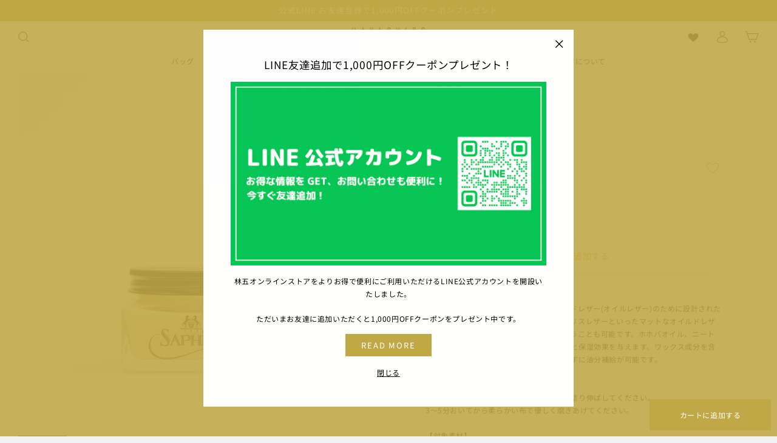

--- FILE ---
content_type: text/html; charset=utf-8
request_url: https://hayashigo-store.com/products/11403
body_size: 50846
content:
<!doctype html>
<html class="no-js" lang="ja" dir="ltr">
<head>
  <meta charset="utf-8">
  <meta name="facebook-domain-verification" content="8yk2igxbumgy4glf0f7sa8u2vnefza" />
  <meta http-equiv="X-UA-Compatible" content="IE=edge,chrome=1">
  <meta name="viewport" content="width=device-width,initial-scale=1">
  <meta name="theme-color" content="#c0a847">
  <link rel="canonical" href="https://hayashigo-store.com/products/11403">
  <link rel="canonical" href="https://hayashigo-store.com/products/11403">
  <link rel="preconnect" href="https://cdn.shopify.com">
  <link rel="preconnect" href="https://fonts.shopifycdn.com">
  <link rel="dns-prefetch" href="https://productreviews.shopifycdn.com">
  <link rel="dns-prefetch" href="https://ajax.googleapis.com">
  <link rel="dns-prefetch" href="https://maps.googleapis.com">
  <link rel="dns-prefetch" href="https://maps.gstatic.com">




<link rel="icon" type="image/png" href="//hayashigo-store.com/cdn/shop/files/favi_16x16.png?v=1631800225" sizes="16x16">
  <link rel="icon" type="image/png" href="//hayashigo-store.com/cdn/shop/files/favi_32x32.png?v=1631800225" sizes="32x32">
  <link rel="icon" type="image/png" href="//hayashigo-store.com/cdn/shop/files/favi_96x96.png?v=1631800225" sizes="96x96"><link rel="apple-touch-icon" sizes="57x57" href="//hayashigo-store.com/cdn/shop/files/apple_57x57.png?v=1631800267">
  <link rel="apple-touch-icon" sizes="60x60" href="//hayashigo-store.com/cdn/shop/files/apple_60x60.png?v=1631800267">
  <link rel="apple-touch-icon" sizes="72x72" href="//hayashigo-store.com/cdn/shop/files/apple_72x72.png?v=1631800267">
  <link rel="apple-touch-icon" sizes="76x76" href="//hayashigo-store.com/cdn/shop/files/apple_76x76.png?v=1631800267">
  <link rel="apple-touch-icon" sizes="114x114" href="//hayashigo-store.com/cdn/shop/files/apple_114x114.png?v=1631800267">
  <link rel="apple-touch-icon" sizes="120x120" href="//hayashigo-store.com/cdn/shop/files/apple_120x120.png?v=1631800267">
  <link rel="apple-touch-icon" sizes="144x144" href="//hayashigo-store.com/cdn/shop/files/apple_144x144.png?v=1631800267">
  <link rel="apple-touch-icon" sizes="152x152" href="//hayashigo-store.com/cdn/shop/files/apple_152x152.png?v=1631800267">
  <link rel="apple-touch-icon" sizes="180x180" href="//hayashigo-store.com/cdn/shop/files/apple_180x180.png?v=1631800267"><meta name="google-site-verification" content="Sf6PzaXnlbcG_kLzLveklZ7DXw9zyItGNQw6negGL6o" />
  <!-- Google Tag Manager -->
<script>(function(w,d,s,l,i){w[l]=w[l]||[];w[l].push({'gtm.start':
new Date().getTime(),event:'gtm.js'});var f=d.getElementsByTagName(s)[0],
j=d.createElement(s),dl=l!='dataLayer'?'&l='+l:'';j.async=true;j.src=
'https://www.googletagmanager.com/gtm.js?id='+i+dl;f.parentNode.insertBefore(j,f);
})(window,document,'script','dataLayer','GTM-THSWRW9');</script>
<!-- End Google Tag Manager -->
  <meta name="facebook-domain-verification" content="ptrm3lzrfgw79b1fm8njdzrgm9qxhz" />

  <script src="https://js.smartpay.co/messaging.js"
    data-merchant="pk_live_fJCTPIvemdWUXBJHEWsjl" defer="defer"></script><title>オイルドレザークリーム【SAPHIR NOIR - サフィールノワール】
&ndash; 林五オンラインストア
</title>
<meta name="description" content="光沢を抑えたオイルドレザー用クリームブーツや革ジャンなどに用いられるオイルドレザー(オイルレザー)のために設計された栄養補給クリームです。クロムエクセルやリスレザーといったマットなオイルドレザーに適していますが、スムースレザーに使うことも可能です。ホホバオイル、ニートフットオイルが革の奥深くに浸透し柔軟性と保湿効果を与えます。ワックス成分を含まないため、艶を出さず革の風合いを変えずに油分補給が可能です。 【使用方法】ブラシでほこりを払ったのち、少量を薄く塗り伸ばしてください。3～5分おいてから柔らかい布で優しく磨きあげてください。【対象素材】オイルドレザー、スムースレザー（スエードなど起毛素材には使用しないでください。）無色のためあ"><meta property="og:site_name" content="林五オンラインストア">
  <meta property="og:url" content="https://hayashigo-store.com/products/11403">
  <meta property="og:title" content="オイルドレザークリーム">
  <meta property="og:type" content="product">
  <meta property="og:description" content="光沢を抑えたオイルドレザー用クリームブーツや革ジャンなどに用いられるオイルドレザー(オイルレザー)のために設計された栄養補給クリームです。クロムエクセルやリスレザーといったマットなオイルドレザーに適していますが、スムースレザーに使うことも可能です。ホホバオイル、ニートフットオイルが革の奥深くに浸透し柔軟性と保湿効果を与えます。ワックス成分を含まないため、艶を出さず革の風合いを変えずに油分補給が可能です。 【使用方法】ブラシでほこりを払ったのち、少量を薄く塗り伸ばしてください。3～5分おいてから柔らかい布で優しく磨きあげてください。【対象素材】オイルドレザー、スムースレザー（スエードなど起毛素材には使用しないでください。）無色のためあ"><meta property="og:image" content="http://hayashigo-store.com/cdn/shop/files/11403-1_1200x1200.jpg?v=1683708267"><meta property="og:image" content="http://hayashigo-store.com/cdn/shop/files/11403-2_1200x1200.jpg?v=1683708267">
  <meta property="og:image:secure_url" content="https://hayashigo-store.com/cdn/shop/files/11403-1_1200x1200.jpg?v=1683708267"><meta property="og:image:secure_url" content="https://hayashigo-store.com/cdn/shop/files/11403-2_1200x1200.jpg?v=1683708267">
  <meta name="twitter:site" content="@hayashigo">
  <meta name="twitter:card" content="summary_large_image">
  <meta name="twitter:title" content="オイルドレザークリーム">
  <meta name="twitter:description" content="光沢を抑えたオイルドレザー用クリームブーツや革ジャンなどに用いられるオイルドレザー(オイルレザー)のために設計された栄養補給クリームです。クロムエクセルやリスレザーといったマットなオイルドレザーに適していますが、スムースレザーに使うことも可能です。ホホバオイル、ニートフットオイルが革の奥深くに浸透し柔軟性と保湿効果を与えます。ワックス成分を含まないため、艶を出さず革の風合いを変えずに油分補給が可能です。 【使用方法】ブラシでほこりを払ったのち、少量を薄く塗り伸ばしてください。3～5分おいてから柔らかい布で優しく磨きあげてください。【対象素材】オイルドレザー、スムースレザー（スエードなど起毛素材には使用しないでください。）無色のためあ">
<style data-shopify>@font-face {
  font-family: "Noto Sans Japanese";
  font-weight: 400;
  font-style: normal;
  font-display: swap;
  src: url("//hayashigo-store.com/cdn/fonts/noto_sans_japanese/notosansjapanese_n4.74a6927b879b930fdec4ab8bb6917103ae8bbca9.woff2") format("woff2"),
       url("//hayashigo-store.com/cdn/fonts/noto_sans_japanese/notosansjapanese_n4.15630f5c60bcf9ed7de2df9484ab75ddd007c8e2.woff") format("woff");
}

  @font-face {
  font-family: "Noto Sans Japanese";
  font-weight: 400;
  font-style: normal;
  font-display: swap;
  src: url("//hayashigo-store.com/cdn/fonts/noto_sans_japanese/notosansjapanese_n4.74a6927b879b930fdec4ab8bb6917103ae8bbca9.woff2") format("woff2"),
       url("//hayashigo-store.com/cdn/fonts/noto_sans_japanese/notosansjapanese_n4.15630f5c60bcf9ed7de2df9484ab75ddd007c8e2.woff") format("woff");
}


  @font-face {
  font-family: "Noto Sans Japanese";
  font-weight: 600;
  font-style: normal;
  font-display: swap;
  src: url("//hayashigo-store.com/cdn/fonts/noto_sans_japanese/notosansjapanese_n6.4ecbd50569f336533d801e5e5ec08720b2dc1560.woff2") format("woff2"),
       url("//hayashigo-store.com/cdn/fonts/noto_sans_japanese/notosansjapanese_n6.0185377b54573983f9e0c8025b6d418e15f6a6fd.woff") format("woff");
}

  
  
</style><link href="//hayashigo-store.com/cdn/shop/t/7/assets/theme.css?v=46519255245786223281768785908" rel="stylesheet" type="text/css" media="all" />
<style data-shopify>:root {
    --typeHeaderPrimary: "Noto Sans Japanese";
    --typeHeaderFallback: sans-serif;
    --typeHeaderSize: 30px;
    --typeHeaderWeight: 400;
    --typeHeaderLineHeight: 1.5;
    --typeHeaderSpacing: 0.05em;

    --typeBasePrimary:"Noto Sans Japanese";
    --typeBaseFallback:sans-serif;
    --typeBaseSize: 12px;
    --typeBaseWeight: 400;
    --typeBaseSpacing: 0.05em;
    --typeBaseLineHeight: 1.8;


    --typeHeaderJapanese:"Noto Sans JP", "Hiragino Sans", "Hiragino Kaku Gothic ProN", "Yu Gothic", "游ゴシック", YuGothic, "游ゴシック体";
    --typeBaseJapanese:"Noto Sans JP", "Hiragino Sans", "Hiragino Kaku Gothic ProN", "Yu Gothic", "游ゴシック", YuGothic, "游ゴシック体";

    --typeCollectionTitle: 15px;

    --iconWeight: 3px;
    --iconLinecaps: miter;

    
      --buttonRadius: 0px;
    

    --colorGridOverlayOpacity: 0.2;
  }</style><script>
    document.documentElement.className = document.documentElement.className.replace('no-js', 'js');

    window.theme = window.theme || {};
    theme.routes = {
      home: "/",
      cart: "/cart",
      cartAdd: "/cart/add.js",
      cartChange: "/cart/change"
    };
    theme.strings = {
      soldOut: "Sold Out",
      unavailable: "お取り扱いできません",
      stockLabel: "在庫数残りわずか",
      willNotShipUntil: "[date]まで出荷されません",
      willBeInStockAfter: "[date]後入荷します",
      waitingForStock: "Inventory on the way",
      savePrice: "Save [saved_amount]",
      cartEmpty: "カート内に商品がありません。",
      cartTermsConfirmation: "ご購入手続きをする前に利用規約に同意する必要があります"
    };
    theme.settings = {
      dynamicVariantsEnable: true,
      dynamicVariantType: "button",
      cartType: "page",
      moneyFormat: "¥{{amount_no_decimals}}",
      saveType: "dollar",
      recentlyViewedEnabled: false,
      predictiveSearch: true,
      predictiveSearchType: "product",
      inventoryThreshold: 2,
      quickView: false,
      themeName: 'Impulse',
      themeVersion: "3.6.2"
    };
  </script>

  <script>window.performance && window.performance.mark && window.performance.mark('shopify.content_for_header.start');</script><meta name="google-site-verification" content="aw1iw-h96h4kX7RlFzDkZhGxFERccUJ6PPG172dcqbE">
<meta name="google-site-verification" content="aw1iw-h96h4kX7RlFzDkZhGxFERccUJ6PPG172dcqbE">
<meta name="facebook-domain-verification" content="88mecnzsgwkuilnmt19yvxu1wgxdj6">
<meta id="shopify-digital-wallet" name="shopify-digital-wallet" content="/59147354287/digital_wallets/dialog">
<meta name="shopify-checkout-api-token" content="d447d9c617787d9c273b3cb64d2452b3">
<link rel="alternate" type="application/json+oembed" href="https://hayashigo-store.com/products/11403.oembed">
<script async="async" src="/checkouts/internal/preloads.js?locale=ja-JP"></script>
<link rel="preconnect" href="https://shop.app" crossorigin="anonymous">
<script async="async" src="https://shop.app/checkouts/internal/preloads.js?locale=ja-JP&shop_id=59147354287" crossorigin="anonymous"></script>
<script id="apple-pay-shop-capabilities" type="application/json">{"shopId":59147354287,"countryCode":"JP","currencyCode":"JPY","merchantCapabilities":["supports3DS"],"merchantId":"gid:\/\/shopify\/Shop\/59147354287","merchantName":"林五オンラインストア","requiredBillingContactFields":["postalAddress","email","phone"],"requiredShippingContactFields":["postalAddress","email","phone"],"shippingType":"shipping","supportedNetworks":["visa","masterCard","amex","jcb","discover"],"total":{"type":"pending","label":"林五オンラインストア","amount":"1.00"},"shopifyPaymentsEnabled":true,"supportsSubscriptions":true}</script>
<script id="shopify-features" type="application/json">{"accessToken":"d447d9c617787d9c273b3cb64d2452b3","betas":["rich-media-storefront-analytics"],"domain":"hayashigo-store.com","predictiveSearch":false,"shopId":59147354287,"locale":"ja"}</script>
<script>var Shopify = Shopify || {};
Shopify.shop = "hayashigo.myshopify.com";
Shopify.locale = "ja";
Shopify.currency = {"active":"JPY","rate":"1.0"};
Shopify.country = "JP";
Shopify.theme = {"name":"hayashigo\/main_proteger","id":131994091695,"schema_name":"Impulse","schema_version":"3.6.2","theme_store_id":null,"role":"main"};
Shopify.theme.handle = "null";
Shopify.theme.style = {"id":null,"handle":null};
Shopify.cdnHost = "hayashigo-store.com/cdn";
Shopify.routes = Shopify.routes || {};
Shopify.routes.root = "/";</script>
<script type="module">!function(o){(o.Shopify=o.Shopify||{}).modules=!0}(window);</script>
<script>!function(o){function n(){var o=[];function n(){o.push(Array.prototype.slice.apply(arguments))}return n.q=o,n}var t=o.Shopify=o.Shopify||{};t.loadFeatures=n(),t.autoloadFeatures=n()}(window);</script>
<script>
  window.ShopifyPay = window.ShopifyPay || {};
  window.ShopifyPay.apiHost = "shop.app\/pay";
  window.ShopifyPay.redirectState = null;
</script>
<script id="shop-js-analytics" type="application/json">{"pageType":"product"}</script>
<script defer="defer" async type="module" src="//hayashigo-store.com/cdn/shopifycloud/shop-js/modules/v2/client.init-shop-cart-sync_CZKilf07.ja.esm.js"></script>
<script defer="defer" async type="module" src="//hayashigo-store.com/cdn/shopifycloud/shop-js/modules/v2/chunk.common_rlhnONO2.esm.js"></script>
<script type="module">
  await import("//hayashigo-store.com/cdn/shopifycloud/shop-js/modules/v2/client.init-shop-cart-sync_CZKilf07.ja.esm.js");
await import("//hayashigo-store.com/cdn/shopifycloud/shop-js/modules/v2/chunk.common_rlhnONO2.esm.js");

  window.Shopify.SignInWithShop?.initShopCartSync?.({"fedCMEnabled":true,"windoidEnabled":true});

</script>
<script>
  window.Shopify = window.Shopify || {};
  if (!window.Shopify.featureAssets) window.Shopify.featureAssets = {};
  window.Shopify.featureAssets['shop-js'] = {"shop-cart-sync":["modules/v2/client.shop-cart-sync_BwCHLH8C.ja.esm.js","modules/v2/chunk.common_rlhnONO2.esm.js"],"init-fed-cm":["modules/v2/client.init-fed-cm_CQXj6EwP.ja.esm.js","modules/v2/chunk.common_rlhnONO2.esm.js"],"shop-button":["modules/v2/client.shop-button_B7JE2zCc.ja.esm.js","modules/v2/chunk.common_rlhnONO2.esm.js"],"init-windoid":["modules/v2/client.init-windoid_DQ9csUH7.ja.esm.js","modules/v2/chunk.common_rlhnONO2.esm.js"],"shop-cash-offers":["modules/v2/client.shop-cash-offers_DxEVlT9h.ja.esm.js","modules/v2/chunk.common_rlhnONO2.esm.js","modules/v2/chunk.modal_BI56FOb0.esm.js"],"shop-toast-manager":["modules/v2/client.shop-toast-manager_BE8_-kNb.ja.esm.js","modules/v2/chunk.common_rlhnONO2.esm.js"],"init-shop-email-lookup-coordinator":["modules/v2/client.init-shop-email-lookup-coordinator_BgbPPTAQ.ja.esm.js","modules/v2/chunk.common_rlhnONO2.esm.js"],"pay-button":["modules/v2/client.pay-button_hoKCMeMC.ja.esm.js","modules/v2/chunk.common_rlhnONO2.esm.js"],"avatar":["modules/v2/client.avatar_BTnouDA3.ja.esm.js"],"init-shop-cart-sync":["modules/v2/client.init-shop-cart-sync_CZKilf07.ja.esm.js","modules/v2/chunk.common_rlhnONO2.esm.js"],"shop-login-button":["modules/v2/client.shop-login-button_BXDQHqjj.ja.esm.js","modules/v2/chunk.common_rlhnONO2.esm.js","modules/v2/chunk.modal_BI56FOb0.esm.js"],"init-customer-accounts-sign-up":["modules/v2/client.init-customer-accounts-sign-up_C3NeUvFd.ja.esm.js","modules/v2/client.shop-login-button_BXDQHqjj.ja.esm.js","modules/v2/chunk.common_rlhnONO2.esm.js","modules/v2/chunk.modal_BI56FOb0.esm.js"],"init-shop-for-new-customer-accounts":["modules/v2/client.init-shop-for-new-customer-accounts_D-v2xi0b.ja.esm.js","modules/v2/client.shop-login-button_BXDQHqjj.ja.esm.js","modules/v2/chunk.common_rlhnONO2.esm.js","modules/v2/chunk.modal_BI56FOb0.esm.js"],"init-customer-accounts":["modules/v2/client.init-customer-accounts_Cciaq_Mb.ja.esm.js","modules/v2/client.shop-login-button_BXDQHqjj.ja.esm.js","modules/v2/chunk.common_rlhnONO2.esm.js","modules/v2/chunk.modal_BI56FOb0.esm.js"],"shop-follow-button":["modules/v2/client.shop-follow-button_CM9l58Wl.ja.esm.js","modules/v2/chunk.common_rlhnONO2.esm.js","modules/v2/chunk.modal_BI56FOb0.esm.js"],"lead-capture":["modules/v2/client.lead-capture_oVhdpGxe.ja.esm.js","modules/v2/chunk.common_rlhnONO2.esm.js","modules/v2/chunk.modal_BI56FOb0.esm.js"],"checkout-modal":["modules/v2/client.checkout-modal_BbgmKIDX.ja.esm.js","modules/v2/chunk.common_rlhnONO2.esm.js","modules/v2/chunk.modal_BI56FOb0.esm.js"],"shop-login":["modules/v2/client.shop-login_BRorRhgW.ja.esm.js","modules/v2/chunk.common_rlhnONO2.esm.js","modules/v2/chunk.modal_BI56FOb0.esm.js"],"payment-terms":["modules/v2/client.payment-terms_Ba4TR13R.ja.esm.js","modules/v2/chunk.common_rlhnONO2.esm.js","modules/v2/chunk.modal_BI56FOb0.esm.js"]};
</script>
<script>(function() {
  var isLoaded = false;
  function asyncLoad() {
    if (isLoaded) return;
    isLoaded = true;
    var urls = ["\/\/swymv3free-01.azureedge.net\/code\/swym-shopify.js?shop=hayashigo.myshopify.com","\/\/swymv3free-01.azureedge.net\/code\/swym-shopify.js?shop=hayashigo.myshopify.com","https:\/\/cdn1.stamped.io\/files\/widget.min.js?shop=hayashigo.myshopify.com","https:\/\/static.klaviyo.com\/onsite\/js\/klaviyo.js?company_id=WZ7daz\u0026shop=hayashigo.myshopify.com","https:\/\/static.klaviyo.com\/onsite\/js\/klaviyo.js?company_id=WZ7daz\u0026shop=hayashigo.myshopify.com","https:\/\/shopify-app-delivery-date.firebaseapp.com\/assets\/richDelivery.js?shop=hayashigo.myshopify.com","https:\/\/usemechanic.com\/scripts\/online_store.js?shop=hayashigo.myshopify.com","\/\/app.directededge.com\/minicart\/tag?shop=hayashigo.myshopify.com","\/\/app.directededge.com\/assets\/email_cart_updater.js?shop=hayashigo.myshopify.com","https:\/\/static.klaviyo.com\/onsite\/js\/klaviyo.js?company_id=W6Pcn4\u0026shop=hayashigo.myshopify.com","https:\/\/static.klaviyo.com\/onsite\/js\/klaviyo.js?company_id=W6Pcn4\u0026shop=hayashigo.myshopify.com","https:\/\/instafeed.nfcube.com\/cdn\/9296eee255d66951ca9719a1020d0ae7.js?shop=hayashigo.myshopify.com"];
    for (var i = 0; i < urls.length; i++) {
      var s = document.createElement('script');
      s.type = 'text/javascript';
      s.async = true;
      s.src = urls[i];
      var x = document.getElementsByTagName('script')[0];
      x.parentNode.insertBefore(s, x);
    }
  };
  if(window.attachEvent) {
    window.attachEvent('onload', asyncLoad);
  } else {
    window.addEventListener('load', asyncLoad, false);
  }
})();</script>
<script id="__st">var __st={"a":59147354287,"offset":32400,"reqid":"56b35de1-02e4-42cd-954d-9fc4cb8f8284-1768983201","pageurl":"hayashigo-store.com\/products\/11403","u":"308f54d7d325","p":"product","rtyp":"product","rid":7554858385583};</script>
<script>window.ShopifyPaypalV4VisibilityTracking = true;</script>
<script id="captcha-bootstrap">!function(){'use strict';const t='contact',e='account',n='new_comment',o=[[t,t],['blogs',n],['comments',n],[t,'customer']],c=[[e,'customer_login'],[e,'guest_login'],[e,'recover_customer_password'],[e,'create_customer']],r=t=>t.map((([t,e])=>`form[action*='/${t}']:not([data-nocaptcha='true']) input[name='form_type'][value='${e}']`)).join(','),a=t=>()=>t?[...document.querySelectorAll(t)].map((t=>t.form)):[];function s(){const t=[...o],e=r(t);return a(e)}const i='password',u='form_key',d=['recaptcha-v3-token','g-recaptcha-response','h-captcha-response',i],f=()=>{try{return window.sessionStorage}catch{return}},m='__shopify_v',_=t=>t.elements[u];function p(t,e,n=!1){try{const o=window.sessionStorage,c=JSON.parse(o.getItem(e)),{data:r}=function(t){const{data:e,action:n}=t;return t[m]||n?{data:e,action:n}:{data:t,action:n}}(c);for(const[e,n]of Object.entries(r))t.elements[e]&&(t.elements[e].value=n);n&&o.removeItem(e)}catch(o){console.error('form repopulation failed',{error:o})}}const l='form_type',E='cptcha';function T(t){t.dataset[E]=!0}const w=window,h=w.document,L='Shopify',v='ce_forms',y='captcha';let A=!1;((t,e)=>{const n=(g='f06e6c50-85a8-45c8-87d0-21a2b65856fe',I='https://cdn.shopify.com/shopifycloud/storefront-forms-hcaptcha/ce_storefront_forms_captcha_hcaptcha.v1.5.2.iife.js',D={infoText:'hCaptchaによる保護',privacyText:'プライバシー',termsText:'利用規約'},(t,e,n)=>{const o=w[L][v],c=o.bindForm;if(c)return c(t,g,e,D).then(n);var r;o.q.push([[t,g,e,D],n]),r=I,A||(h.body.append(Object.assign(h.createElement('script'),{id:'captcha-provider',async:!0,src:r})),A=!0)});var g,I,D;w[L]=w[L]||{},w[L][v]=w[L][v]||{},w[L][v].q=[],w[L][y]=w[L][y]||{},w[L][y].protect=function(t,e){n(t,void 0,e),T(t)},Object.freeze(w[L][y]),function(t,e,n,w,h,L){const[v,y,A,g]=function(t,e,n){const i=e?o:[],u=t?c:[],d=[...i,...u],f=r(d),m=r(i),_=r(d.filter((([t,e])=>n.includes(e))));return[a(f),a(m),a(_),s()]}(w,h,L),I=t=>{const e=t.target;return e instanceof HTMLFormElement?e:e&&e.form},D=t=>v().includes(t);t.addEventListener('submit',(t=>{const e=I(t);if(!e)return;const n=D(e)&&!e.dataset.hcaptchaBound&&!e.dataset.recaptchaBound,o=_(e),c=g().includes(e)&&(!o||!o.value);(n||c)&&t.preventDefault(),c&&!n&&(function(t){try{if(!f())return;!function(t){const e=f();if(!e)return;const n=_(t);if(!n)return;const o=n.value;o&&e.removeItem(o)}(t);const e=Array.from(Array(32),(()=>Math.random().toString(36)[2])).join('');!function(t,e){_(t)||t.append(Object.assign(document.createElement('input'),{type:'hidden',name:u})),t.elements[u].value=e}(t,e),function(t,e){const n=f();if(!n)return;const o=[...t.querySelectorAll(`input[type='${i}']`)].map((({name:t})=>t)),c=[...d,...o],r={};for(const[a,s]of new FormData(t).entries())c.includes(a)||(r[a]=s);n.setItem(e,JSON.stringify({[m]:1,action:t.action,data:r}))}(t,e)}catch(e){console.error('failed to persist form',e)}}(e),e.submit())}));const S=(t,e)=>{t&&!t.dataset[E]&&(n(t,e.some((e=>e===t))),T(t))};for(const o of['focusin','change'])t.addEventListener(o,(t=>{const e=I(t);D(e)&&S(e,y())}));const B=e.get('form_key'),M=e.get(l),P=B&&M;t.addEventListener('DOMContentLoaded',(()=>{const t=y();if(P)for(const e of t)e.elements[l].value===M&&p(e,B);[...new Set([...A(),...v().filter((t=>'true'===t.dataset.shopifyCaptcha))])].forEach((e=>S(e,t)))}))}(h,new URLSearchParams(w.location.search),n,t,e,['guest_login'])})(!0,!0)}();</script>
<script integrity="sha256-4kQ18oKyAcykRKYeNunJcIwy7WH5gtpwJnB7kiuLZ1E=" data-source-attribution="shopify.loadfeatures" defer="defer" src="//hayashigo-store.com/cdn/shopifycloud/storefront/assets/storefront/load_feature-a0a9edcb.js" crossorigin="anonymous"></script>
<script crossorigin="anonymous" defer="defer" src="//hayashigo-store.com/cdn/shopifycloud/storefront/assets/shopify_pay/storefront-65b4c6d7.js?v=20250812"></script>
<script data-source-attribution="shopify.dynamic_checkout.dynamic.init">var Shopify=Shopify||{};Shopify.PaymentButton=Shopify.PaymentButton||{isStorefrontPortableWallets:!0,init:function(){window.Shopify.PaymentButton.init=function(){};var t=document.createElement("script");t.src="https://hayashigo-store.com/cdn/shopifycloud/portable-wallets/latest/portable-wallets.ja.js",t.type="module",document.head.appendChild(t)}};
</script>
<script data-source-attribution="shopify.dynamic_checkout.buyer_consent">
  function portableWalletsHideBuyerConsent(e){var t=document.getElementById("shopify-buyer-consent"),n=document.getElementById("shopify-subscription-policy-button");t&&n&&(t.classList.add("hidden"),t.setAttribute("aria-hidden","true"),n.removeEventListener("click",e))}function portableWalletsShowBuyerConsent(e){var t=document.getElementById("shopify-buyer-consent"),n=document.getElementById("shopify-subscription-policy-button");t&&n&&(t.classList.remove("hidden"),t.removeAttribute("aria-hidden"),n.addEventListener("click",e))}window.Shopify?.PaymentButton&&(window.Shopify.PaymentButton.hideBuyerConsent=portableWalletsHideBuyerConsent,window.Shopify.PaymentButton.showBuyerConsent=portableWalletsShowBuyerConsent);
</script>
<script data-source-attribution="shopify.dynamic_checkout.cart.bootstrap">document.addEventListener("DOMContentLoaded",(function(){function t(){return document.querySelector("shopify-accelerated-checkout-cart, shopify-accelerated-checkout")}if(t())Shopify.PaymentButton.init();else{new MutationObserver((function(e,n){t()&&(Shopify.PaymentButton.init(),n.disconnect())})).observe(document.body,{childList:!0,subtree:!0})}}));
</script>
<link id="shopify-accelerated-checkout-styles" rel="stylesheet" media="screen" href="https://hayashigo-store.com/cdn/shopifycloud/portable-wallets/latest/accelerated-checkout-backwards-compat.css" crossorigin="anonymous">
<style id="shopify-accelerated-checkout-cart">
        #shopify-buyer-consent {
  margin-top: 1em;
  display: inline-block;
  width: 100%;
}

#shopify-buyer-consent.hidden {
  display: none;
}

#shopify-subscription-policy-button {
  background: none;
  border: none;
  padding: 0;
  text-decoration: underline;
  font-size: inherit;
  cursor: pointer;
}

#shopify-subscription-policy-button::before {
  box-shadow: none;
}

      </style>

<script>window.performance && window.performance.mark && window.performance.mark('shopify.content_for_header.end');</script>

  <script src="//hayashigo-store.com/cdn/shop/t/7/assets/vendor-scripts-v7.js" defer="defer"></script><script src="//hayashigo-store.com/cdn/shop/t/7/assets/theme.js?v=99188448354867641531694777762" defer="defer"></script>
  <!-- <script src="https://shopoe.net/app.js"></script> -->
  <!-- Pinterest -->
  <meta name="p:domain_verify" content="8538fc5f29175c6fdd239d35824ba77f"/>
  <!-- Global site tag (gtag.js) - Google Ads: 700488324 -->
<script async src="https://www.googletagmanager.com/gtag/js?id=AW-700488324"></script>
<script>
  window.dataLayer = window.dataLayer || [];
  function gtag(){dataLayer.push(arguments);}
  gtag('js', new Date());

  gtag('config', 'AW-700488324');
</script>

  <script src="//statics.a8.net/a8sales/a8sales.js"></script>
  <script src="//statics.a8.net/a8sales/a8crossDomain.js "></script>

  <link rel="stylesheet" href="https://use.fontawesome.com/releases/v5.15.4/css/all.css" integrity="sha384-DyZ88mC6Up2uqS4h/KRgHuoeGwBcD4Ng9SiP4dIRy0EXTlnuz47vAwmeGwVChigm" crossorigin="anonymous">


  <!-- Belkapp verify --><meta name="google-site-verification" content="RSzMCExkIj29RlvfG8TY7W7xfRCnoABW1niKBeTvuSY" />
  
<script src="https://cdn.paidy.com/promotional-messaging/general/paidy-opt-v2.js" defer="defer"></script>

<script async src="https://zen.one/analytics.js"></script>
<!-- BEGIN app block: shopify://apps/klaviyo-email-marketing-sms/blocks/klaviyo-onsite-embed/2632fe16-c075-4321-a88b-50b567f42507 -->















  <script>
    window.klaviyoReviewsProductDesignMode = false
  </script>







<!-- END app block --><link href="https://monorail-edge.shopifysvc.com" rel="dns-prefetch">
<script>(function(){if ("sendBeacon" in navigator && "performance" in window) {try {var session_token_from_headers = performance.getEntriesByType('navigation')[0].serverTiming.find(x => x.name == '_s').description;} catch {var session_token_from_headers = undefined;}var session_cookie_matches = document.cookie.match(/_shopify_s=([^;]*)/);var session_token_from_cookie = session_cookie_matches && session_cookie_matches.length === 2 ? session_cookie_matches[1] : "";var session_token = session_token_from_headers || session_token_from_cookie || "";function handle_abandonment_event(e) {var entries = performance.getEntries().filter(function(entry) {return /monorail-edge.shopifysvc.com/.test(entry.name);});if (!window.abandonment_tracked && entries.length === 0) {window.abandonment_tracked = true;var currentMs = Date.now();var navigation_start = performance.timing.navigationStart;var payload = {shop_id: 59147354287,url: window.location.href,navigation_start,duration: currentMs - navigation_start,session_token,page_type: "product"};window.navigator.sendBeacon("https://monorail-edge.shopifysvc.com/v1/produce", JSON.stringify({schema_id: "online_store_buyer_site_abandonment/1.1",payload: payload,metadata: {event_created_at_ms: currentMs,event_sent_at_ms: currentMs}}));}}window.addEventListener('pagehide', handle_abandonment_event);}}());</script>
<script id="web-pixels-manager-setup">(function e(e,d,r,n,o){if(void 0===o&&(o={}),!Boolean(null===(a=null===(i=window.Shopify)||void 0===i?void 0:i.analytics)||void 0===a?void 0:a.replayQueue)){var i,a;window.Shopify=window.Shopify||{};var t=window.Shopify;t.analytics=t.analytics||{};var s=t.analytics;s.replayQueue=[],s.publish=function(e,d,r){return s.replayQueue.push([e,d,r]),!0};try{self.performance.mark("wpm:start")}catch(e){}var l=function(){var e={modern:/Edge?\/(1{2}[4-9]|1[2-9]\d|[2-9]\d{2}|\d{4,})\.\d+(\.\d+|)|Firefox\/(1{2}[4-9]|1[2-9]\d|[2-9]\d{2}|\d{4,})\.\d+(\.\d+|)|Chrom(ium|e)\/(9{2}|\d{3,})\.\d+(\.\d+|)|(Maci|X1{2}).+ Version\/(15\.\d+|(1[6-9]|[2-9]\d|\d{3,})\.\d+)([,.]\d+|)( \(\w+\)|)( Mobile\/\w+|) Safari\/|Chrome.+OPR\/(9{2}|\d{3,})\.\d+\.\d+|(CPU[ +]OS|iPhone[ +]OS|CPU[ +]iPhone|CPU IPhone OS|CPU iPad OS)[ +]+(15[._]\d+|(1[6-9]|[2-9]\d|\d{3,})[._]\d+)([._]\d+|)|Android:?[ /-](13[3-9]|1[4-9]\d|[2-9]\d{2}|\d{4,})(\.\d+|)(\.\d+|)|Android.+Firefox\/(13[5-9]|1[4-9]\d|[2-9]\d{2}|\d{4,})\.\d+(\.\d+|)|Android.+Chrom(ium|e)\/(13[3-9]|1[4-9]\d|[2-9]\d{2}|\d{4,})\.\d+(\.\d+|)|SamsungBrowser\/([2-9]\d|\d{3,})\.\d+/,legacy:/Edge?\/(1[6-9]|[2-9]\d|\d{3,})\.\d+(\.\d+|)|Firefox\/(5[4-9]|[6-9]\d|\d{3,})\.\d+(\.\d+|)|Chrom(ium|e)\/(5[1-9]|[6-9]\d|\d{3,})\.\d+(\.\d+|)([\d.]+$|.*Safari\/(?![\d.]+ Edge\/[\d.]+$))|(Maci|X1{2}).+ Version\/(10\.\d+|(1[1-9]|[2-9]\d|\d{3,})\.\d+)([,.]\d+|)( \(\w+\)|)( Mobile\/\w+|) Safari\/|Chrome.+OPR\/(3[89]|[4-9]\d|\d{3,})\.\d+\.\d+|(CPU[ +]OS|iPhone[ +]OS|CPU[ +]iPhone|CPU IPhone OS|CPU iPad OS)[ +]+(10[._]\d+|(1[1-9]|[2-9]\d|\d{3,})[._]\d+)([._]\d+|)|Android:?[ /-](13[3-9]|1[4-9]\d|[2-9]\d{2}|\d{4,})(\.\d+|)(\.\d+|)|Mobile Safari.+OPR\/([89]\d|\d{3,})\.\d+\.\d+|Android.+Firefox\/(13[5-9]|1[4-9]\d|[2-9]\d{2}|\d{4,})\.\d+(\.\d+|)|Android.+Chrom(ium|e)\/(13[3-9]|1[4-9]\d|[2-9]\d{2}|\d{4,})\.\d+(\.\d+|)|Android.+(UC? ?Browser|UCWEB|U3)[ /]?(15\.([5-9]|\d{2,})|(1[6-9]|[2-9]\d|\d{3,})\.\d+)\.\d+|SamsungBrowser\/(5\.\d+|([6-9]|\d{2,})\.\d+)|Android.+MQ{2}Browser\/(14(\.(9|\d{2,})|)|(1[5-9]|[2-9]\d|\d{3,})(\.\d+|))(\.\d+|)|K[Aa][Ii]OS\/(3\.\d+|([4-9]|\d{2,})\.\d+)(\.\d+|)/},d=e.modern,r=e.legacy,n=navigator.userAgent;return n.match(d)?"modern":n.match(r)?"legacy":"unknown"}(),u="modern"===l?"modern":"legacy",c=(null!=n?n:{modern:"",legacy:""})[u],f=function(e){return[e.baseUrl,"/wpm","/b",e.hashVersion,"modern"===e.buildTarget?"m":"l",".js"].join("")}({baseUrl:d,hashVersion:r,buildTarget:u}),m=function(e){var d=e.version,r=e.bundleTarget,n=e.surface,o=e.pageUrl,i=e.monorailEndpoint;return{emit:function(e){var a=e.status,t=e.errorMsg,s=(new Date).getTime(),l=JSON.stringify({metadata:{event_sent_at_ms:s},events:[{schema_id:"web_pixels_manager_load/3.1",payload:{version:d,bundle_target:r,page_url:o,status:a,surface:n,error_msg:t},metadata:{event_created_at_ms:s}}]});if(!i)return console&&console.warn&&console.warn("[Web Pixels Manager] No Monorail endpoint provided, skipping logging."),!1;try{return self.navigator.sendBeacon.bind(self.navigator)(i,l)}catch(e){}var u=new XMLHttpRequest;try{return u.open("POST",i,!0),u.setRequestHeader("Content-Type","text/plain"),u.send(l),!0}catch(e){return console&&console.warn&&console.warn("[Web Pixels Manager] Got an unhandled error while logging to Monorail."),!1}}}}({version:r,bundleTarget:l,surface:e.surface,pageUrl:self.location.href,monorailEndpoint:e.monorailEndpoint});try{o.browserTarget=l,function(e){var d=e.src,r=e.async,n=void 0===r||r,o=e.onload,i=e.onerror,a=e.sri,t=e.scriptDataAttributes,s=void 0===t?{}:t,l=document.createElement("script"),u=document.querySelector("head"),c=document.querySelector("body");if(l.async=n,l.src=d,a&&(l.integrity=a,l.crossOrigin="anonymous"),s)for(var f in s)if(Object.prototype.hasOwnProperty.call(s,f))try{l.dataset[f]=s[f]}catch(e){}if(o&&l.addEventListener("load",o),i&&l.addEventListener("error",i),u)u.appendChild(l);else{if(!c)throw new Error("Did not find a head or body element to append the script");c.appendChild(l)}}({src:f,async:!0,onload:function(){if(!function(){var e,d;return Boolean(null===(d=null===(e=window.Shopify)||void 0===e?void 0:e.analytics)||void 0===d?void 0:d.initialized)}()){var d=window.webPixelsManager.init(e)||void 0;if(d){var r=window.Shopify.analytics;r.replayQueue.forEach((function(e){var r=e[0],n=e[1],o=e[2];d.publishCustomEvent(r,n,o)})),r.replayQueue=[],r.publish=d.publishCustomEvent,r.visitor=d.visitor,r.initialized=!0}}},onerror:function(){return m.emit({status:"failed",errorMsg:"".concat(f," has failed to load")})},sri:function(e){var d=/^sha384-[A-Za-z0-9+/=]+$/;return"string"==typeof e&&d.test(e)}(c)?c:"",scriptDataAttributes:o}),m.emit({status:"loading"})}catch(e){m.emit({status:"failed",errorMsg:(null==e?void 0:e.message)||"Unknown error"})}}})({shopId: 59147354287,storefrontBaseUrl: "https://hayashigo-store.com",extensionsBaseUrl: "https://extensions.shopifycdn.com/cdn/shopifycloud/web-pixels-manager",monorailEndpoint: "https://monorail-edge.shopifysvc.com/unstable/produce_batch",surface: "storefront-renderer",enabledBetaFlags: ["2dca8a86"],webPixelsConfigList: [{"id":"1569980591","configuration":"{\"accountID\":\"WZ7daz\",\"webPixelConfig\":\"eyJlbmFibGVBZGRlZFRvQ2FydEV2ZW50cyI6IHRydWV9\"}","eventPayloadVersion":"v1","runtimeContext":"STRICT","scriptVersion":"524f6c1ee37bacdca7657a665bdca589","type":"APP","apiClientId":123074,"privacyPurposes":["ANALYTICS","MARKETING"],"dataSharingAdjustments":{"protectedCustomerApprovalScopes":["read_customer_address","read_customer_email","read_customer_name","read_customer_personal_data","read_customer_phone"]}},{"id":"499187887","configuration":"{\"config\":\"{\\\"google_tag_ids\\\":[\\\"G-VLPXQ25SZ8\\\",\\\"AW-700488324\\\",\\\"GT-KT9BCDQ\\\"],\\\"target_country\\\":\\\"JP\\\",\\\"gtag_events\\\":[{\\\"type\\\":\\\"begin_checkout\\\",\\\"action_label\\\":[\\\"G-VLPXQ25SZ8\\\",\\\"AW-700488324\\\/yaofCLKvtIkDEIS1gs4C\\\"]},{\\\"type\\\":\\\"search\\\",\\\"action_label\\\":[\\\"G-VLPXQ25SZ8\\\",\\\"AW-700488324\\\/10GQCLWvtIkDEIS1gs4C\\\"]},{\\\"type\\\":\\\"view_item\\\",\\\"action_label\\\":[\\\"G-VLPXQ25SZ8\\\",\\\"AW-700488324\\\/xDhpCKyvtIkDEIS1gs4C\\\",\\\"MC-4FWZMWC7SP\\\"]},{\\\"type\\\":\\\"purchase\\\",\\\"action_label\\\":[\\\"G-VLPXQ25SZ8\\\",\\\"AW-700488324\\\/qH2aCKmvtIkDEIS1gs4C\\\",\\\"MC-4FWZMWC7SP\\\",\\\"AW-700488324\\\/t1KgCNKQiLEBEIS1gs4C\\\"]},{\\\"type\\\":\\\"page_view\\\",\\\"action_label\\\":[\\\"G-VLPXQ25SZ8\\\",\\\"AW-700488324\\\/7YYACK6utIkDEIS1gs4C\\\",\\\"MC-4FWZMWC7SP\\\"]},{\\\"type\\\":\\\"add_payment_info\\\",\\\"action_label\\\":[\\\"G-VLPXQ25SZ8\\\",\\\"AW-700488324\\\/dJrUCLivtIkDEIS1gs4C\\\"]},{\\\"type\\\":\\\"add_to_cart\\\",\\\"action_label\\\":[\\\"G-VLPXQ25SZ8\\\",\\\"AW-700488324\\\/sGaSCK-vtIkDEIS1gs4C\\\"]}],\\\"enable_monitoring_mode\\\":false}\"}","eventPayloadVersion":"v1","runtimeContext":"OPEN","scriptVersion":"b2a88bafab3e21179ed38636efcd8a93","type":"APP","apiClientId":1780363,"privacyPurposes":[],"dataSharingAdjustments":{"protectedCustomerApprovalScopes":["read_customer_address","read_customer_email","read_customer_name","read_customer_personal_data","read_customer_phone"]}},{"id":"464224431","configuration":"{\"pixelCode\":\"CQQPLLJC77UDIV9RKSI0\"}","eventPayloadVersion":"v1","runtimeContext":"STRICT","scriptVersion":"22e92c2ad45662f435e4801458fb78cc","type":"APP","apiClientId":4383523,"privacyPurposes":["ANALYTICS","MARKETING","SALE_OF_DATA"],"dataSharingAdjustments":{"protectedCustomerApprovalScopes":["read_customer_address","read_customer_email","read_customer_name","read_customer_personal_data","read_customer_phone"]}},{"id":"202571951","configuration":"{\"pixel_id\":\"1147677509175262\",\"pixel_type\":\"facebook_pixel\",\"metaapp_system_user_token\":\"-\"}","eventPayloadVersion":"v1","runtimeContext":"OPEN","scriptVersion":"ca16bc87fe92b6042fbaa3acc2fbdaa6","type":"APP","apiClientId":2329312,"privacyPurposes":["ANALYTICS","MARKETING","SALE_OF_DATA"],"dataSharingAdjustments":{"protectedCustomerApprovalScopes":["read_customer_address","read_customer_email","read_customer_name","read_customer_personal_data","read_customer_phone"]}},{"id":"72057007","configuration":"{\"tagID\":\"2614012214454\"}","eventPayloadVersion":"v1","runtimeContext":"STRICT","scriptVersion":"18031546ee651571ed29edbe71a3550b","type":"APP","apiClientId":3009811,"privacyPurposes":["ANALYTICS","MARKETING","SALE_OF_DATA"],"dataSharingAdjustments":{"protectedCustomerApprovalScopes":["read_customer_address","read_customer_email","read_customer_name","read_customer_personal_data","read_customer_phone"]}},{"id":"shopify-app-pixel","configuration":"{}","eventPayloadVersion":"v1","runtimeContext":"STRICT","scriptVersion":"0450","apiClientId":"shopify-pixel","type":"APP","privacyPurposes":["ANALYTICS","MARKETING"]},{"id":"shopify-custom-pixel","eventPayloadVersion":"v1","runtimeContext":"LAX","scriptVersion":"0450","apiClientId":"shopify-pixel","type":"CUSTOM","privacyPurposes":["ANALYTICS","MARKETING"]}],isMerchantRequest: false,initData: {"shop":{"name":"林五オンラインストア","paymentSettings":{"currencyCode":"JPY"},"myshopifyDomain":"hayashigo.myshopify.com","countryCode":"JP","storefrontUrl":"https:\/\/hayashigo-store.com"},"customer":null,"cart":null,"checkout":null,"productVariants":[{"price":{"amount":2970.0,"currencyCode":"JPY"},"product":{"title":"オイルドレザークリーム","vendor":"SAPHIR NOIR","id":"7554858385583","untranslatedTitle":"オイルドレザークリーム","url":"\/products\/11403","type":"レザーケア用品"},"id":"42530991407279","image":{"src":"\/\/hayashigo-store.com\/cdn\/shop\/files\/11403-1.jpg?v=1683708267"},"sku":"11403088","title":"Default Title","untranslatedTitle":"Default Title"}],"purchasingCompany":null},},"https://hayashigo-store.com/cdn","fcfee988w5aeb613cpc8e4bc33m6693e112",{"modern":"","legacy":""},{"shopId":"59147354287","storefrontBaseUrl":"https:\/\/hayashigo-store.com","extensionBaseUrl":"https:\/\/extensions.shopifycdn.com\/cdn\/shopifycloud\/web-pixels-manager","surface":"storefront-renderer","enabledBetaFlags":"[\"2dca8a86\"]","isMerchantRequest":"false","hashVersion":"fcfee988w5aeb613cpc8e4bc33m6693e112","publish":"custom","events":"[[\"page_viewed\",{}],[\"product_viewed\",{\"productVariant\":{\"price\":{\"amount\":2970.0,\"currencyCode\":\"JPY\"},\"product\":{\"title\":\"オイルドレザークリーム\",\"vendor\":\"SAPHIR NOIR\",\"id\":\"7554858385583\",\"untranslatedTitle\":\"オイルドレザークリーム\",\"url\":\"\/products\/11403\",\"type\":\"レザーケア用品\"},\"id\":\"42530991407279\",\"image\":{\"src\":\"\/\/hayashigo-store.com\/cdn\/shop\/files\/11403-1.jpg?v=1683708267\"},\"sku\":\"11403088\",\"title\":\"Default Title\",\"untranslatedTitle\":\"Default Title\"}}]]"});</script><script>
  window.ShopifyAnalytics = window.ShopifyAnalytics || {};
  window.ShopifyAnalytics.meta = window.ShopifyAnalytics.meta || {};
  window.ShopifyAnalytics.meta.currency = 'JPY';
  var meta = {"product":{"id":7554858385583,"gid":"gid:\/\/shopify\/Product\/7554858385583","vendor":"SAPHIR NOIR","type":"レザーケア用品","handle":"11403","variants":[{"id":42530991407279,"price":297000,"name":"オイルドレザークリーム","public_title":null,"sku":"11403088"}],"remote":false},"page":{"pageType":"product","resourceType":"product","resourceId":7554858385583,"requestId":"56b35de1-02e4-42cd-954d-9fc4cb8f8284-1768983201"}};
  for (var attr in meta) {
    window.ShopifyAnalytics.meta[attr] = meta[attr];
  }
</script>
<script class="analytics">
  (function () {
    var customDocumentWrite = function(content) {
      var jquery = null;

      if (window.jQuery) {
        jquery = window.jQuery;
      } else if (window.Checkout && window.Checkout.$) {
        jquery = window.Checkout.$;
      }

      if (jquery) {
        jquery('body').append(content);
      }
    };

    var hasLoggedConversion = function(token) {
      if (token) {
        return document.cookie.indexOf('loggedConversion=' + token) !== -1;
      }
      return false;
    }

    var setCookieIfConversion = function(token) {
      if (token) {
        var twoMonthsFromNow = new Date(Date.now());
        twoMonthsFromNow.setMonth(twoMonthsFromNow.getMonth() + 2);

        document.cookie = 'loggedConversion=' + token + '; expires=' + twoMonthsFromNow;
      }
    }

    var trekkie = window.ShopifyAnalytics.lib = window.trekkie = window.trekkie || [];
    if (trekkie.integrations) {
      return;
    }
    trekkie.methods = [
      'identify',
      'page',
      'ready',
      'track',
      'trackForm',
      'trackLink'
    ];
    trekkie.factory = function(method) {
      return function() {
        var args = Array.prototype.slice.call(arguments);
        args.unshift(method);
        trekkie.push(args);
        return trekkie;
      };
    };
    for (var i = 0; i < trekkie.methods.length; i++) {
      var key = trekkie.methods[i];
      trekkie[key] = trekkie.factory(key);
    }
    trekkie.load = function(config) {
      trekkie.config = config || {};
      trekkie.config.initialDocumentCookie = document.cookie;
      var first = document.getElementsByTagName('script')[0];
      var script = document.createElement('script');
      script.type = 'text/javascript';
      script.onerror = function(e) {
        var scriptFallback = document.createElement('script');
        scriptFallback.type = 'text/javascript';
        scriptFallback.onerror = function(error) {
                var Monorail = {
      produce: function produce(monorailDomain, schemaId, payload) {
        var currentMs = new Date().getTime();
        var event = {
          schema_id: schemaId,
          payload: payload,
          metadata: {
            event_created_at_ms: currentMs,
            event_sent_at_ms: currentMs
          }
        };
        return Monorail.sendRequest("https://" + monorailDomain + "/v1/produce", JSON.stringify(event));
      },
      sendRequest: function sendRequest(endpointUrl, payload) {
        // Try the sendBeacon API
        if (window && window.navigator && typeof window.navigator.sendBeacon === 'function' && typeof window.Blob === 'function' && !Monorail.isIos12()) {
          var blobData = new window.Blob([payload], {
            type: 'text/plain'
          });

          if (window.navigator.sendBeacon(endpointUrl, blobData)) {
            return true;
          } // sendBeacon was not successful

        } // XHR beacon

        var xhr = new XMLHttpRequest();

        try {
          xhr.open('POST', endpointUrl);
          xhr.setRequestHeader('Content-Type', 'text/plain');
          xhr.send(payload);
        } catch (e) {
          console.log(e);
        }

        return false;
      },
      isIos12: function isIos12() {
        return window.navigator.userAgent.lastIndexOf('iPhone; CPU iPhone OS 12_') !== -1 || window.navigator.userAgent.lastIndexOf('iPad; CPU OS 12_') !== -1;
      }
    };
    Monorail.produce('monorail-edge.shopifysvc.com',
      'trekkie_storefront_load_errors/1.1',
      {shop_id: 59147354287,
      theme_id: 131994091695,
      app_name: "storefront",
      context_url: window.location.href,
      source_url: "//hayashigo-store.com/cdn/s/trekkie.storefront.cd680fe47e6c39ca5d5df5f0a32d569bc48c0f27.min.js"});

        };
        scriptFallback.async = true;
        scriptFallback.src = '//hayashigo-store.com/cdn/s/trekkie.storefront.cd680fe47e6c39ca5d5df5f0a32d569bc48c0f27.min.js';
        first.parentNode.insertBefore(scriptFallback, first);
      };
      script.async = true;
      script.src = '//hayashigo-store.com/cdn/s/trekkie.storefront.cd680fe47e6c39ca5d5df5f0a32d569bc48c0f27.min.js';
      first.parentNode.insertBefore(script, first);
    };
    trekkie.load(
      {"Trekkie":{"appName":"storefront","development":false,"defaultAttributes":{"shopId":59147354287,"isMerchantRequest":null,"themeId":131994091695,"themeCityHash":"7765366174171580723","contentLanguage":"ja","currency":"JPY","eventMetadataId":"11a6a964-2767-42e7-bb7c-9bea6f290cbf"},"isServerSideCookieWritingEnabled":true,"monorailRegion":"shop_domain","enabledBetaFlags":["65f19447"]},"Session Attribution":{},"S2S":{"facebookCapiEnabled":true,"source":"trekkie-storefront-renderer","apiClientId":580111}}
    );

    var loaded = false;
    trekkie.ready(function() {
      if (loaded) return;
      loaded = true;

      window.ShopifyAnalytics.lib = window.trekkie;

      var originalDocumentWrite = document.write;
      document.write = customDocumentWrite;
      try { window.ShopifyAnalytics.merchantGoogleAnalytics.call(this); } catch(error) {};
      document.write = originalDocumentWrite;

      window.ShopifyAnalytics.lib.page(null,{"pageType":"product","resourceType":"product","resourceId":7554858385583,"requestId":"56b35de1-02e4-42cd-954d-9fc4cb8f8284-1768983201","shopifyEmitted":true});

      var match = window.location.pathname.match(/checkouts\/(.+)\/(thank_you|post_purchase)/)
      var token = match? match[1]: undefined;
      if (!hasLoggedConversion(token)) {
        setCookieIfConversion(token);
        window.ShopifyAnalytics.lib.track("Viewed Product",{"currency":"JPY","variantId":42530991407279,"productId":7554858385583,"productGid":"gid:\/\/shopify\/Product\/7554858385583","name":"オイルドレザークリーム","price":"2970","sku":"11403088","brand":"SAPHIR NOIR","variant":null,"category":"レザーケア用品","nonInteraction":true,"remote":false},undefined,undefined,{"shopifyEmitted":true});
      window.ShopifyAnalytics.lib.track("monorail:\/\/trekkie_storefront_viewed_product\/1.1",{"currency":"JPY","variantId":42530991407279,"productId":7554858385583,"productGid":"gid:\/\/shopify\/Product\/7554858385583","name":"オイルドレザークリーム","price":"2970","sku":"11403088","brand":"SAPHIR NOIR","variant":null,"category":"レザーケア用品","nonInteraction":true,"remote":false,"referer":"https:\/\/hayashigo-store.com\/products\/11403"});
      }
    });


        var eventsListenerScript = document.createElement('script');
        eventsListenerScript.async = true;
        eventsListenerScript.src = "//hayashigo-store.com/cdn/shopifycloud/storefront/assets/shop_events_listener-3da45d37.js";
        document.getElementsByTagName('head')[0].appendChild(eventsListenerScript);

})();</script>
<script
  defer
  src="https://hayashigo-store.com/cdn/shopifycloud/perf-kit/shopify-perf-kit-3.0.4.min.js"
  data-application="storefront-renderer"
  data-shop-id="59147354287"
  data-render-region="gcp-us-central1"
  data-page-type="product"
  data-theme-instance-id="131994091695"
  data-theme-name="Impulse"
  data-theme-version="3.6.2"
  data-monorail-region="shop_domain"
  data-resource-timing-sampling-rate="10"
  data-shs="true"
  data-shs-beacon="true"
  data-shs-export-with-fetch="true"
  data-shs-logs-sample-rate="1"
  data-shs-beacon-endpoint="https://hayashigo-store.com/api/collect"
></script>
</head>

<body class="template-product" data-center-text="false" data-button_style="square" data-type_header_capitalize="false" data-type_headers_align_text="false" data-type_product_capitalize="false" data-swatch_style="round" >
<!-- Google Tag Manager (noscript) -->
<noscript><iframe src="https://www.googletagmanager.com/ns.html?id=GTM-THSWRW9"
height="0" width="0" style="display:none;visibility:hidden"></iframe></noscript>
<!-- End Google Tag Manager (noscript) -->
  <a class="in-page-link visually-hidden skip-link" href="#MainContent">コンテンツにスキップする</a>

  <div id="PageContainer" class="page-container">
    <div class="transition-body"><div id="shopify-section-header2" class="shopify-section">

<div id="NavDrawer" class="drawer drawer--left">
  <div class="drawer__contents">
    <div class="drawer__fixed-header drawer__fixed-header--full">
      <div class="drawer__header drawer__header--full appear-animation appear-delay-1">
        <div class="h2 drawer__title"><style data-shopify>.header-item--logo,
    .header-layout--left-center .header-item--logo,
    .header-layout--left-center .header-item--icons {
      -webkit-box-flex: 0 1 80px;
      -ms-flex: 0 1 80px;
      flex: 0 1 80px;
    }

    @media only screen and (min-width: 769px) {
      .header-item--logo,
      .header-layout--left-center .header-item--logo,
      .header-layout--left-center .header-item--icons {
        -webkit-box-flex: 0 0 120px;
        -ms-flex: 0 0 120px;
        flex: 0 0 120px;
      }
    }

    .site-header__logo a {
      width: 80px;
    }
    .is-light .site-header__logo .logo--inverted {
      width: 80px;
    }
    @media only screen and (min-width: 769px) {
      .site-header__logo a {
        width: 120px;
      }

      .is-light .site-header__logo .logo--inverted {
        width: 120px;
      }
    }</style><div class="h1 site-header__logo" itemscope itemtype="http://schema.org/Organization">
      <a
        href="/"
        itemprop="url"
        class="site-header__logo-link logo--has-inverted">
        <img
          class="small--hide"
          src="//hayashigo-store.com/cdn/shop/files/logo_black3_120x.png?v=1698392360"
          srcset="//hayashigo-store.com/cdn/shop/files/logo_black3_120x.png?v=1698392360 1x, //hayashigo-store.com/cdn/shop/files/logo_black3_120x@2x.png?v=1698392360 2x"
          alt="林五オンラインストア"
          itemprop="logo">
        <img
          class="medium-up--hide"
          src="//hayashigo-store.com/cdn/shop/files/logo_black3_80x.png?v=1698392360"
          srcset="//hayashigo-store.com/cdn/shop/files/logo_black3_80x.png?v=1698392360 1x, //hayashigo-store.com/cdn/shop/files/logo_black3_80x@2x.png?v=1698392360 2x"
          alt="林五オンラインストア">
      </a><a
          href="/"
          itemprop="url"
          class="site-header__logo-link logo--inverted">
          <img
            class="small--hide"
            src="//hayashigo-store.com/cdn/shop/files/logo_white3_120x.png?v=1698392507"
            srcset="//hayashigo-store.com/cdn/shop/files/logo_white3_120x.png?v=1698392507 1x, //hayashigo-store.com/cdn/shop/files/logo_white3_120x@2x.png?v=1698392507 2x"
            alt="林五オンラインストア"
            itemprop="logo">
          <img
            class="medium-up--hide"
            src="//hayashigo-store.com/cdn/shop/files/logo_white3_80x.png?v=1698392507"
            srcset="//hayashigo-store.com/cdn/shop/files/logo_white3_80x.png?v=1698392507 1x, //hayashigo-store.com/cdn/shop/files/logo_white3_80x@2x.png?v=1698392507 2x"
            alt="林五オンラインストア">
        </a></div></div>
        <div class="drawer__close">
          <button type="button" class="drawer__close-button js-drawer-close">
            <svg aria-hidden="true" focusable="false" role="presentation" class="icon icon-close" viewBox="0 0 64 64"><path d="M19 17.61l27.12 27.13m0-27.12L19 44.74"/></svg>
            <span class="icon__fallback-text">閉じる</span>
          </button>
        </div>
      </div>
    </div>
    <div class="drawer__scrollable">
      <ul class="mobile-nav" role="navigation" aria-label="Primary">

          <li class="mobile-nav__item appear-animation appear-delay-2"><div class="mobile-nav__has-sublist"><div class="mobile-nav__toggle">
                    <button type="button"
                      aria-controls="Linklist-collections-leather-bag1"
                      aria-labelledby="Label-collections-leather-bag1"
                      class="collapsible-trigger collapsible--auto-height">
                      <span class="mobile-nav__link--top-level">バッグ</span>
                      <div class="nav-plus-icon"></div>
                    </button>
                  </div></div><div id="Linklist-collections-leather-bag1"
                class="mobile-nav__sublist collapsible-content collapsible-content--all"
                >
                <div class="collapsible-content__inner">
                  <ul class="mobile-nav__sublist"><li class="mobile-nav__item">
                        <div class="mobile-nav__child-item"><a href="/collections/leather-tote-bag"
                              class="mobile-nav__link"
                              id="Sublabel-collections-leather-tote-bag1"
                              >
                              トートバッグ
                            </a><button type="button"
                              aria-controls="Sublinklist-collections-leather-bag1-collections-leather-tote-bag1"
                              aria-labelledby="Sublabel-collections-leather-tote-bag1"
                              class="collapsible-trigger"><span class="collapsible-trigger__icon collapsible-trigger__icon--circle collapsible-trigger__icon--open" role="presentation">
  <svg aria-hidden="true" focusable="false" role="presentation" class="icon icon--wide icon-chevron-down" viewBox="0 0 28 16"><path d="M1.57 1.59l12.76 12.77L27.1 1.59" stroke-width="2" stroke="#000" fill="none" fill-rule="evenodd"/></svg>
</span>
</button></div><div
                            id="Sublinklist-collections-leather-bag1-collections-leather-tote-bag1"
                            aria-labelledby="Sublabel-collections-leather-tote-bag1"
                            class="mobile-nav__sublist collapsible-content collapsible-content--all"
                            >
                            <div class="collapsible-content__inner">
                              <ul class="mobile-nav__grandchildlist"><li class="mobile-nav__item">
                                    <a href="/collections/standing-leather-tote-bag" class="mobile-nav__link">
                                      自立するトートバッグ
                                    </a>
                                  </li><li class="mobile-nav__item">
                                    <a href="/collections/large-capacity-leather-tote-bag" class="mobile-nav__link">
                                      大容量トートバッグ
                                    </a>
                                  </li><li class="mobile-nav__item">
                                    <a href="/collections/a4-leather-tote-bag" class="mobile-nav__link">
                                      A4 トート
                                    </a>
                                  </li><li class="mobile-nav__item">
                                    <a href="/collections/fastner-leather-tote-bag" class="mobile-nav__link">
                                      ファスナー付き トート
                                    </a>
                                  </li></ul>
                            </div>
                          </div></li><li class="mobile-nav__item">
                        <div class="mobile-nav__child-item"><a href="/collections/leather-shoulder-bag"
                              class="mobile-nav__link"
                              id="Sublabel-collections-leather-shoulder-bag2"
                              >
                              ショルダーバッグ
                            </a><button type="button"
                              aria-controls="Sublinklist-collections-leather-bag1-collections-leather-shoulder-bag2"
                              aria-labelledby="Sublabel-collections-leather-shoulder-bag2"
                              class="collapsible-trigger"><span class="collapsible-trigger__icon collapsible-trigger__icon--circle collapsible-trigger__icon--open" role="presentation">
  <svg aria-hidden="true" focusable="false" role="presentation" class="icon icon--wide icon-chevron-down" viewBox="0 0 28 16"><path d="M1.57 1.59l12.76 12.77L27.1 1.59" stroke-width="2" stroke="#000" fill="none" fill-rule="evenodd"/></svg>
</span>
</button></div><div
                            id="Sublinklist-collections-leather-bag1-collections-leather-shoulder-bag2"
                            aria-labelledby="Sublabel-collections-leather-shoulder-bag2"
                            class="mobile-nav__sublist collapsible-content collapsible-content--all"
                            >
                            <div class="collapsible-content__inner">
                              <ul class="mobile-nav__grandchildlist"><li class="mobile-nav__item">
                                    <a href="/collections/2way-leather-shoulder-bag" class="mobile-nav__link">
                                      2way ショルダー
                                    </a>
                                  </li><li class="mobile-nav__item">
                                    <a href="/collections/leather-messenger-bag" class="mobile-nav__link">
                                      メッセンジャーバッグ
                                    </a>
                                  </li><li class="mobile-nav__item">
                                    <a href="/collections/leather-body-bag" class="mobile-nav__link">
                                      ボディバッグ
                                    </a>
                                  </li><li class="mobile-nav__item">
                                    <a href="/collections/leather-sacoche" class="mobile-nav__link">
                                      サコッシュ
                                    </a>
                                  </li></ul>
                            </div>
                          </div></li><li class="mobile-nav__item">
                        <div class="mobile-nav__child-item"><a href="/collections/leather-business-bag"
                              class="mobile-nav__link"
                              id="Sublabel-collections-leather-business-bag3"
                              >
                              ビジネスバッグ
                            </a><button type="button"
                              aria-controls="Sublinklist-collections-leather-bag1-collections-leather-business-bag3"
                              aria-labelledby="Sublabel-collections-leather-business-bag3"
                              class="collapsible-trigger"><span class="collapsible-trigger__icon collapsible-trigger__icon--circle collapsible-trigger__icon--open" role="presentation">
  <svg aria-hidden="true" focusable="false" role="presentation" class="icon icon--wide icon-chevron-down" viewBox="0 0 28 16"><path d="M1.57 1.59l12.76 12.77L27.1 1.59" stroke-width="2" stroke="#000" fill="none" fill-rule="evenodd"/></svg>
</span>
</button></div><div
                            id="Sublinklist-collections-leather-bag1-collections-leather-business-bag3"
                            aria-labelledby="Sublabel-collections-leather-business-bag3"
                            class="mobile-nav__sublist collapsible-content collapsible-content--all"
                            >
                            <div class="collapsible-content__inner">
                              <ul class="mobile-nav__grandchildlist"><li class="mobile-nav__item">
                                    <a href="/collections/2way-leather-business-bug" class="mobile-nav__link">
                                      2WAY ビジネスバッグ
                                    </a>
                                  </li><li class="mobile-nav__item">
                                    <a href="/collections/leather-business-tote-bag" class="mobile-nav__link">
                                      ビジネス トートバッグ
                                    </a>
                                  </li><li class="mobile-nav__item">
                                    <a href="/collections/leather-business-backpack" class="mobile-nav__link">
                                      ビジネス バックパック
                                    </a>
                                  </li></ul>
                            </div>
                          </div></li><li class="mobile-nav__item">
                        <div class="mobile-nav__child-item"><a href="/collections/leather-brief-case"
                              class="mobile-nav__link"
                              id="Sublabel-collections-leather-brief-case4"
                              >
                              ブリーフケース
                            </a><button type="button"
                              aria-controls="Sublinklist-collections-leather-bag1-collections-leather-brief-case4"
                              aria-labelledby="Sublabel-collections-leather-brief-case4"
                              class="collapsible-trigger"><span class="collapsible-trigger__icon collapsible-trigger__icon--circle collapsible-trigger__icon--open" role="presentation">
  <svg aria-hidden="true" focusable="false" role="presentation" class="icon icon--wide icon-chevron-down" viewBox="0 0 28 16"><path d="M1.57 1.59l12.76 12.77L27.1 1.59" stroke-width="2" stroke="#000" fill="none" fill-rule="evenodd"/></svg>
</span>
</button></div><div
                            id="Sublinklist-collections-leather-bag1-collections-leather-brief-case4"
                            aria-labelledby="Sublabel-collections-leather-brief-case4"
                            class="mobile-nav__sublist collapsible-content collapsible-content--all"
                            >
                            <div class="collapsible-content__inner">
                              <ul class="mobile-nav__grandchildlist"><li class="mobile-nav__item">
                                    <a href="/collections/a4-leather-brief-case" class="mobile-nav__link">
                                      A4 レザー ブリーフケース
                                    </a>
                                  </li><li class="mobile-nav__item">
                                    <a href="/collections/leather-shoulder-brief-case" class="mobile-nav__link">
                                      ショルダー付 ブリーフケース
                                    </a>
                                  </li></ul>
                            </div>
                          </div></li><li class="mobile-nav__item">
                        <div class="mobile-nav__child-item"><a href="/collections/dulles-bag"
                              class="mobile-nav__link"
                              id="Sublabel-collections-dulles-bag5"
                              >
                              ダレスバッグ
                            </a><button type="button"
                              aria-controls="Sublinklist-collections-leather-bag1-collections-dulles-bag5"
                              aria-labelledby="Sublabel-collections-dulles-bag5"
                              class="collapsible-trigger"><span class="collapsible-trigger__icon collapsible-trigger__icon--circle collapsible-trigger__icon--open" role="presentation">
  <svg aria-hidden="true" focusable="false" role="presentation" class="icon icon--wide icon-chevron-down" viewBox="0 0 28 16"><path d="M1.57 1.59l12.76 12.77L27.1 1.59" stroke-width="2" stroke="#000" fill="none" fill-rule="evenodd"/></svg>
</span>
</button></div><div
                            id="Sublinklist-collections-leather-bag1-collections-dulles-bag5"
                            aria-labelledby="Sublabel-collections-dulles-bag5"
                            class="mobile-nav__sublist collapsible-content collapsible-content--all"
                            >
                            <div class="collapsible-content__inner">
                              <ul class="mobile-nav__grandchildlist"><li class="mobile-nav__item">
                                    <a href="/collections/a4-dulles-bug" class="mobile-nav__link">
                                      A4 ダレスバッグ
                                    </a>
                                  </li><li class="mobile-nav__item">
                                    <a href="/collections/b4-dulles-bug" class="mobile-nav__link">
                                      B4 ダレスバッグ
                                    </a>
                                  </li><li class="mobile-nav__item">
                                    <a href="/collections/shoulder-dulles-bag" class="mobile-nav__link">
                                      ダレスバッグ ショルダー
                                    </a>
                                  </li><li class="mobile-nav__item">
                                    <a href="/collections/slim-dulles-bag" class="mobile-nav__link">
                                      薄型 ダレスバッグ
                                    </a>
                                  </li><li class="mobile-nav__item">
                                    <a href="/collections/mini-dulles-bag" class="mobile-nav__link">
                                      ミニダレス
                                    </a>
                                  </li></ul>
                            </div>
                          </div></li><li class="mobile-nav__item">
                        <div class="mobile-nav__child-item"><a href="/collections/attache-case"
                              class="mobile-nav__link"
                              id="Sublabel-collections-attache-case6"
                              >
                              アタッシェケース
                            </a></div></li><li class="mobile-nav__item">
                        <div class="mobile-nav__child-item"><a href="/collections/2way-leather-bag"
                              class="mobile-nav__link"
                              id="Sublabel-collections-2way-leather-bag7"
                              >
                              2WAYバッグ
                            </a></div></li><li class="mobile-nav__item">
                        <div class="mobile-nav__child-item"><a href="/collections/leather-ruck-backpack"
                              class="mobile-nav__link"
                              id="Sublabel-collections-leather-ruck-backpack8"
                              >
                              リュック / バックパック
                            </a></div></li><li class="mobile-nav__item">
                        <div class="mobile-nav__child-item"><a href="/collections/leather-travel-bag"
                              class="mobile-nav__link"
                              id="Sublabel-collections-leather-travel-bag9"
                              >
                              トラベルバッグ
                            </a></div></li><li class="mobile-nav__item">
                        <div class="mobile-nav__child-item"><a href="/collections/leather-pouch-clatch"
                              class="mobile-nav__link"
                              id="Sublabel-collections-leather-pouch-clatch10"
                              >
                              クラッチ / ポーチ
                            </a></div></li><li class="mobile-nav__item">
                        <div class="mobile-nav__child-item"><a href="/collections/leather-bag-in-bag"
                              class="mobile-nav__link"
                              id="Sublabel-collections-leather-bag-in-bag11"
                              >
                              バッグインバッグ
                            </a></div></li><li class="mobile-nav__item">
                        <div class="mobile-nav__child-item"><a href="/collections/bags-material"
                              class="mobile-nav__link"
                              id="Sublabel-collections-bags-material12"
                              >
                              素材からバッグを探す
                            </a><button type="button"
                              aria-controls="Sublinklist-collections-leather-bag1-collections-bags-material12"
                              aria-labelledby="Sublabel-collections-bags-material12"
                              class="collapsible-trigger"><span class="collapsible-trigger__icon collapsible-trigger__icon--circle collapsible-trigger__icon--open" role="presentation">
  <svg aria-hidden="true" focusable="false" role="presentation" class="icon icon--wide icon-chevron-down" viewBox="0 0 28 16"><path d="M1.57 1.59l12.76 12.77L27.1 1.59" stroke-width="2" stroke="#000" fill="none" fill-rule="evenodd"/></svg>
</span>
</button></div><div
                            id="Sublinklist-collections-leather-bag1-collections-bags-material12"
                            aria-labelledby="Sublabel-collections-bags-material12"
                            class="mobile-nav__sublist collapsible-content collapsible-content--all"
                            >
                            <div class="collapsible-content__inner">
                              <ul class="mobile-nav__grandchildlist"><li class="mobile-nav__item">
                                    <a href="/collections/smooth-leather-bag" class="mobile-nav__link">
                                      スムースレザー・バッグ
                                    </a>
                                  </li><li class="mobile-nav__item">
                                    <a href="/collections/shrink-leather-bag" class="mobile-nav__link">
                                      シュリンクレザー・バッグ
                                    </a>
                                  </li><li class="mobile-nav__item">
                                    <a href="/collections/oil-leather-bag" class="mobile-nav__link">
                                      オイルレザー・バッグ
                                    </a>
                                  </li><li class="mobile-nav__item">
                                    <a href="/collections/bridle-leather-bag" class="mobile-nav__link">
                                      ブライドルレザー・バッグ
                                    </a>
                                  </li><li class="mobile-nav__item">
                                    <a href="/collections/elephant-leather-bag" class="mobile-nav__link">
                                      象革バッグ
                                    </a>
                                  </li><li class="mobile-nav__item">
                                    <a href="/collections/stingray-bag" class="mobile-nav__link">
                                      エイ革バッグ
                                    </a>
                                  </li></ul>
                            </div>
                          </div></li></ul>
                  <div class="mobile-nav__all">
                    <a href="/collections/leather-bag" class="mobile-nav__link mobile-nav__link--top-level">全てのバッグ</a>
                  </div>
                </div>
              </div></li>
          

          


          <li class="mobile-nav__item appear-animation appear-delay-3"><div class="mobile-nav__has-sublist"><div class="mobile-nav__toggle">
                    <button type="button"
                      aria-controls="Linklist-collections-wallet-accessory2"
                      aria-labelledby="Label-collections-wallet-accessory2"
                      class="collapsible-trigger collapsible--auto-height">
                      <span class="mobile-nav__link--top-level">財布・小物</span>
                      <div class="nav-plus-icon"></div>
                    </button>
                  </div></div><div id="Linklist-collections-wallet-accessory2"
                class="mobile-nav__sublist collapsible-content collapsible-content--all"
                >
                <div class="collapsible-content__inner">
                  <ul class="mobile-nav__sublist"><li class="mobile-nav__item">
                        <div class="mobile-nav__child-item"><a href="/collections/leather-wallet"
                              class="mobile-nav__link"
                              id="Sublabel-collections-leather-wallet1"
                              >
                              財布
                            </a></div></li><li class="mobile-nav__item">
                        <div class="mobile-nav__child-item"><a href="/collections/long-wallet"
                              class="mobile-nav__link"
                              id="Sublabel-collections-long-wallet2"
                              >
                              長財布
                            </a><button type="button"
                              aria-controls="Sublinklist-collections-wallet-accessory2-collections-long-wallet2"
                              aria-labelledby="Sublabel-collections-long-wallet2"
                              class="collapsible-trigger"><span class="collapsible-trigger__icon collapsible-trigger__icon--circle collapsible-trigger__icon--open" role="presentation">
  <svg aria-hidden="true" focusable="false" role="presentation" class="icon icon--wide icon-chevron-down" viewBox="0 0 28 16"><path d="M1.57 1.59l12.76 12.77L27.1 1.59" stroke-width="2" stroke="#000" fill="none" fill-rule="evenodd"/></svg>
</span>
</button></div><div
                            id="Sublinklist-collections-wallet-accessory2-collections-long-wallet2"
                            aria-labelledby="Sublabel-collections-long-wallet2"
                            class="mobile-nav__sublist collapsible-content collapsible-content--all"
                            >
                            <div class="collapsible-content__inner">
                              <ul class="mobile-nav__grandchildlist"><li class="mobile-nav__item">
                                    <a href="/collections/handle-leather-long-wallet" class="mobile-nav__link">
                                      ハンドル付 長財布
                                    </a>
                                  </li><li class="mobile-nav__item">
                                    <a href="/collections/slim-leather-long-wallet" class="mobile-nav__link">
                                      薄型 長財布
                                    </a>
                                  </li></ul>
                            </div>
                          </div></li><li class="mobile-nav__item">
                        <div class="mobile-nav__child-item"><a href="/collections/leather-middle-wallet"
                              class="mobile-nav__link"
                              id="Sublabel-collections-leather-middle-wallet3"
                              >
                              ミドル財布
                            </a></div></li><li class="mobile-nav__item">
                        <div class="mobile-nav__child-item"><a href="/collections/bi-fold-wallet"
                              class="mobile-nav__link"
                              id="Sublabel-collections-bi-fold-wallet4"
                              >
                              二つ折り財布
                            </a></div></li><li class="mobile-nav__item">
                        <div class="mobile-nav__child-item"><a href="/collections/leather-mini-wallet"
                              class="mobile-nav__link"
                              id="Sublabel-collections-leather-mini-wallet5"
                              >
                              ミニ財布
                            </a></div></li><li class="mobile-nav__item">
                        <div class="mobile-nav__child-item"><a href="/collections/round-fastener-leather-wallet"
                              class="mobile-nav__link"
                              id="Sublabel-collections-round-fastener-leather-wallet6"
                              >
                              ラウンドファスナー 財布
                            </a></div></li><li class="mobile-nav__item">
                        <div class="mobile-nav__child-item"><a href="/collections/l-fastener-leather-wallet"
                              class="mobile-nav__link"
                              id="Sublabel-collections-l-fastener-leather-wallet7"
                              >
                              L字ファスナー 財布
                            </a></div></li><li class="mobile-nav__item">
                        <div class="mobile-nav__child-item"><a href="/collections/large-capacity-leather-wallet"
                              class="mobile-nav__link"
                              id="Sublabel-collections-large-capacity-leather-wallet8"
                              >
                              大容量財布
                            </a></div></li><li class="mobile-nav__item">
                        <div class="mobile-nav__child-item"><a href="/collections/leather-money-clip"
                              class="mobile-nav__link"
                              id="Sublabel-collections-leather-money-clip9"
                              >
                              マネークリップ
                            </a></div></li><li class="mobile-nav__item">
                        <div class="mobile-nav__child-item"><a href="/collections/leather-coin-case"
                              class="mobile-nav__link"
                              id="Sublabel-collections-leather-coin-case10"
                              >
                              小銭入れ
                            </a></div></li><li class="mobile-nav__item">
                        <div class="mobile-nav__child-item"><a href="/collections/leather-card-case"
                              class="mobile-nav__link"
                              id="Sublabel-collections-leather-card-case11"
                              >
                              カードケース/名刺入れ
                            </a></div></li><li class="mobile-nav__item">
                        <div class="mobile-nav__child-item"><a href="/collections/leather-keycase"
                              class="mobile-nav__link"
                              id="Sublabel-collections-leather-keycase12"
                              >
                              キーケース
                            </a></div></li><li class="mobile-nav__item">
                        <div class="mobile-nav__child-item"><a href="/collections/leather-accessories"
                              class="mobile-nav__link"
                              id="Sublabel-collections-leather-accessories13"
                              >
                              アクセサリー
                            </a></div></li><li class="mobile-nav__item">
                        <div class="mobile-nav__child-item"><a href="/collections/leather-stationery"
                              class="mobile-nav__link"
                              id="Sublabel-collections-leather-stationery14"
                              >
                              ステーショナリー
                            </a></div></li><li class="mobile-nav__item">
                        <div class="mobile-nav__child-item"><a href="/collections/leather-material"
                              class="mobile-nav__link"
                              id="Sublabel-collections-leather-material15"
                              >
                              素材から財布を探す
                            </a><button type="button"
                              aria-controls="Sublinklist-collections-wallet-accessory2-collections-leather-material15"
                              aria-labelledby="Sublabel-collections-leather-material15"
                              class="collapsible-trigger"><span class="collapsible-trigger__icon collapsible-trigger__icon--circle collapsible-trigger__icon--open" role="presentation">
  <svg aria-hidden="true" focusable="false" role="presentation" class="icon icon--wide icon-chevron-down" viewBox="0 0 28 16"><path d="M1.57 1.59l12.76 12.77L27.1 1.59" stroke-width="2" stroke="#000" fill="none" fill-rule="evenodd"/></svg>
</span>
</button></div><div
                            id="Sublinklist-collections-wallet-accessory2-collections-leather-material15"
                            aria-labelledby="Sublabel-collections-leather-material15"
                            class="mobile-nav__sublist collapsible-content collapsible-content--all"
                            >
                            <div class="collapsible-content__inner">
                              <ul class="mobile-nav__grandchildlist"><li class="mobile-nav__item">
                                    <a href="/collections/cow-leather-wallet" class="mobile-nav__link">
                                      牛革財布
                                    </a>
                                  </li><li class="mobile-nav__item">
                                    <a href="/collections/elephant-leather-wallet" class="mobile-nav__link">
                                      象革財布
                                    </a>
                                  </li><li class="mobile-nav__item">
                                    <a href="/collections/stingray-leather-wallet" class="mobile-nav__link">
                                      エイ革財布
                                    </a>
                                  </li><li class="mobile-nav__item">
                                    <a href="/collections/crocodile-leather-wallet" class="mobile-nav__link">
                                      ワニ革財布
                                    </a>
                                  </li><li class="mobile-nav__item">
                                    <a href="/collections/shark-leather-wallet" class="mobile-nav__link">
                                      鮫革財布
                                    </a>
                                  </li><li class="mobile-nav__item">
                                    <a href="/collections/cordovan-wallet" class="mobile-nav__link">
                                      コードバン財布
                                    </a>
                                  </li><li class="mobile-nav__item">
                                    <a href="/collections/hippopotamus-leather-wallet" class="mobile-nav__link">
                                      カバ革財布
                                    </a>
                                  </li><li class="mobile-nav__item">
                                    <a href="/collections/python-leather-wallet" class="mobile-nav__link">
                                      ヘビ革財布
                                    </a>
                                  </li><li class="mobile-nav__item">
                                    <a href="/collections/buffalo-leather-wallet" class="mobile-nav__link">
                                      水牛革財布
                                    </a>
                                  </li><li class="mobile-nav__item">
                                    <a href="/collections/goat-leather-wallet" class="mobile-nav__link">
                                      山羊革財布
                                    </a>
                                  </li></ul>
                            </div>
                          </div></li><li class="mobile-nav__item">
                        <div class="mobile-nav__child-item"><a href="/collections/wallet-functions"
                              class="mobile-nav__link"
                              id="Sublabel-collections-wallet-functions16"
                              >
                              機能から財布を探す
                            </a><button type="button"
                              aria-controls="Sublinklist-collections-wallet-accessory2-collections-wallet-functions16"
                              aria-labelledby="Sublabel-collections-wallet-functions16"
                              class="collapsible-trigger"><span class="collapsible-trigger__icon collapsible-trigger__icon--circle collapsible-trigger__icon--open" role="presentation">
  <svg aria-hidden="true" focusable="false" role="presentation" class="icon icon--wide icon-chevron-down" viewBox="0 0 28 16"><path d="M1.57 1.59l12.76 12.77L27.1 1.59" stroke-width="2" stroke="#000" fill="none" fill-rule="evenodd"/></svg>
</span>
</button></div><div
                            id="Sublinklist-collections-wallet-accessory2-collections-wallet-functions16"
                            aria-labelledby="Sublabel-collections-wallet-functions16"
                            class="mobile-nav__sublist collapsible-content collapsible-content--all"
                            >
                            <div class="collapsible-content__inner">
                              <ul class="mobile-nav__grandchildlist"><li class="mobile-nav__item">
                                    <a href="/collections/clear-pocket-wallet" class="mobile-nav__link">
                                      クリアポケット付 財布
                                    </a>
                                  </li><li class="mobile-nav__item">
                                    <a href="/collections/key-case-wallet" class="mobile-nav__link">
                                      キーケース 財布
                                    </a>
                                  </li><li class="mobile-nav__item">
                                    <a href="/collections/box-type-coin-purse-wallet" class="mobile-nav__link">
                                      ボックス型小銭入れ 財布
                                    </a>
                                  </li></ul>
                            </div>
                          </div></li></ul>
                  <div class="mobile-nav__all">
                    <a href="/collections/wallet-accessory" class="mobile-nav__link mobile-nav__link--top-level">全ての財布・小物</a>
                  </div>
                </div>
              </div></li>
          

          


          <li class="mobile-nav__item appear-animation appear-delay-4"><div class="mobile-nav__has-sublist"><div class="mobile-nav__toggle">
                    <button type="button"
                      aria-controls="Linklist-collections-brand3"
                      aria-labelledby="Label-collections-brand3"
                      class="collapsible-trigger collapsible--auto-height">
                      <span class="mobile-nav__link--top-level">ブランド</span>
                      <div class="nav-plus-icon"></div>
                    </button>
                  </div></div><div id="Linklist-collections-brand3"
                class="mobile-nav__sublist collapsible-content collapsible-content--all"
                >
                <div class="collapsible-content__inner">
                  <ul class="mobile-nav__sublist"><li class="mobile-nav__item">
                        <div class="mobile-nav__child-item"><a href="/collections/five-woods"
                              class="mobile-nav__link"
                              id="Sublabel-collections-five-woods1"
                              >
                              FIVE WOODS
                            </a><button type="button"
                              aria-controls="Sublinklist-collections-brand3-collections-five-woods1"
                              aria-labelledby="Sublabel-collections-five-woods1"
                              class="collapsible-trigger"><span class="collapsible-trigger__icon collapsible-trigger__icon--circle collapsible-trigger__icon--open" role="presentation">
  <svg aria-hidden="true" focusable="false" role="presentation" class="icon icon--wide icon-chevron-down" viewBox="0 0 28 16"><path d="M1.57 1.59l12.76 12.77L27.1 1.59" stroke-width="2" stroke="#000" fill="none" fill-rule="evenodd"/></svg>
</span>
</button></div><div
                            id="Sublinklist-collections-brand3-collections-five-woods1"
                            aria-labelledby="Sublabel-collections-five-woods1"
                            class="mobile-nav__sublist collapsible-content collapsible-content--all"
                            >
                            <div class="collapsible-content__inner">
                              <ul class="mobile-nav__grandchildlist"><li class="mobile-nav__item">
                                    <a href="/collections/five-woods-plateau" class="mobile-nav__link">
                                      PLATEAU
                                    </a>
                                  </li><li class="mobile-nav__item">
                                    <a href="/collections/five-woods-grain2" class="mobile-nav__link">
                                      GRAIN 2.0
                                    </a>
                                  </li><li class="mobile-nav__item">
                                    <a href="/collections/five-woods-relic" class="mobile-nav__link">
                                      RELIC
                                    </a>
                                  </li><li class="mobile-nav__item">
                                    <a href="/collections/five-woods-haze" class="mobile-nav__link">
                                      HAZE
                                    </a>
                                  </li><li class="mobile-nav__item">
                                    <a href="/collections/five-woods-robust" class="mobile-nav__link">
                                      ROBUST
                                    </a>
                                  </li><li class="mobile-nav__item">
                                    <a href="/collections/five-woods-drifter" class="mobile-nav__link">
                                      DRIFTER
                                    </a>
                                  </li><li class="mobile-nav__item">
                                    <a href="/collections/five-woods-ballarat" class="mobile-nav__link">
                                      BALLARAT
                                    </a>
                                  </li><li class="mobile-nav__item">
                                    <a href="/collections/five-woods-throttle" class="mobile-nav__link">
                                      THROTTLE
                                    </a>
                                  </li><li class="mobile-nav__item">
                                    <a href="/collections/five-woods-jetsetter" class="mobile-nav__link">
                                      JETSETTER
                                    </a>
                                  </li><li class="mobile-nav__item">
                                    <a href="/collections/five-woods-tenace" class="mobile-nav__link">
                                      TENACE
                                    </a>
                                  </li><li class="mobile-nav__item">
                                    <a href="/collections/five-woods-native" class="mobile-nav__link">
                                      NATIVE
                                    </a>
                                  </li><li class="mobile-nav__item">
                                    <a href="/collections/five-woods-saur" class="mobile-nav__link">
                                      SAUR
                                    </a>
                                  </li><li class="mobile-nav__item">
                                    <a href="/collections/five-woods-veil" class="mobile-nav__link">
                                      VEIL
                                    </a>
                                  </li><li class="mobile-nav__item">
                                    <a href="/collections/five-woods-trad" class="mobile-nav__link">
                                      TRAD
                                    </a>
                                  </li><li class="mobile-nav__item">
                                    <a href="/collections/five-woods-lithe" class="mobile-nav__link">
                                      LITHE
                                    </a>
                                  </li><li class="mobile-nav__item">
                                    <a href="/collections/five-woods-teds" class="mobile-nav__link">
                                      TED'S
                                    </a>
                                  </li><li class="mobile-nav__item">
                                    <a href="/collections/five-woods-gerard" class="mobile-nav__link">
                                      GERARD
                                    </a>
                                  </li><li class="mobile-nav__item">
                                    <a href="/collections/five-woods-voyage" class="mobile-nav__link">
                                      VOYAGE
                                    </a>
                                  </li><li class="mobile-nav__item">
                                    <a href="/collections/five-woods-grain" class="mobile-nav__link">
                                      GRAIN
                                    </a>
                                  </li><li class="mobile-nav__item">
                                    <a href="/collections/five-woods-kurozankaku" class="mobile-nav__link">
                                      KUROZANKAKU 
                                    </a>
                                  </li><li class="mobile-nav__item">
                                    <a href="/collections/five-woods-archive" class="mobile-nav__link">
                                      FIVE WOODS - Archive -
                                    </a>
                                  </li></ul>
                            </div>
                          </div></li><li class="mobile-nav__item">
                        <div class="mobile-nav__child-item"><a href="/collections/kubera-9981"
                              class="mobile-nav__link"
                              id="Sublabel-collections-kubera-99812"
                              >
                              KUBERA 9981
                            </a><button type="button"
                              aria-controls="Sublinklist-collections-brand3-collections-kubera-99812"
                              aria-labelledby="Sublabel-collections-kubera-99812"
                              class="collapsible-trigger"><span class="collapsible-trigger__icon collapsible-trigger__icon--circle collapsible-trigger__icon--open" role="presentation">
  <svg aria-hidden="true" focusable="false" role="presentation" class="icon icon--wide icon-chevron-down" viewBox="0 0 28 16"><path d="M1.57 1.59l12.76 12.77L27.1 1.59" stroke-width="2" stroke="#000" fill="none" fill-rule="evenodd"/></svg>
</span>
</button></div><div
                            id="Sublinklist-collections-brand3-collections-kubera-99812"
                            aria-labelledby="Sublabel-collections-kubera-99812"
                            class="mobile-nav__sublist collapsible-content collapsible-content--all"
                            >
                            <div class="collapsible-content__inner">
                              <ul class="mobile-nav__grandchildlist"><li class="mobile-nav__item">
                                    <a href="/collections/kubera9981-samezankaku" class="mobile-nav__link">
                                      鮫桟革
                                    </a>
                                  </li><li class="mobile-nav__item">
                                    <a href="/collections/kubera9981-mini" class="mobile-nav__link">
                                      MINI
                                    </a>
                                  </li><li class="mobile-nav__item">
                                    <a href="/collections/kubera9981-exotic-leather" class="mobile-nav__link">
                                      エキゾチックレザー
                                    </a>
                                  </li><li class="mobile-nav__item">
                                    <a href="/collections/kubera9981-cordovan-all" class="mobile-nav__link">
                                      コードバン
                                    </a>
                                  </li><li class="mobile-nav__item">
                                    <a href="/collections/kubera9981-saddle-leather" class="mobile-nav__link">
                                      サドルレザー
                                    </a>
                                  </li><li class="mobile-nav__item">
                                    <a href="/collections/kubera9981-tochigi-leather" class="mobile-nav__link">
                                      栃木レザー
                                    </a>
                                  </li><li class="mobile-nav__item">
                                    <a href="/collections/kubera9981-crocodile" class="mobile-nav__link">
                                      クロコダイル
                                    </a>
                                  </li><li class="mobile-nav__item">
                                    <a href="/collections/kubera9981-diamond-python" class="mobile-nav__link">
                                      ダイヤモンド パイソン
                                    </a>
                                  </li><li class="mobile-nav__item">
                                    <a href="/collections/kubera9981-stingray" class="mobile-nav__link">
                                      スティングレイ(エイ革)
                                    </a>
                                  </li><li class="mobile-nav__item">
                                    <a href="/collections/kubera9981-elephant" class="mobile-nav__link">
                                      エレファント(象革)
                                    </a>
                                  </li><li class="mobile-nav__item">
                                    <a href="/collections/kubera9981-setouchi-leather" class="mobile-nav__link">
                                      セトウチレザー
                                    </a>
                                  </li><li class="mobile-nav__item">
                                    <a href="/collections/kubera9981-archive" class="mobile-nav__link">
                                      KUBERA9981 - Archive -
                                    </a>
                                  </li></ul>
                            </div>
                          </div></li><li class="mobile-nav__item">
                        <div class="mobile-nav__child-item"><a href="/collections/zonale"
                              class="mobile-nav__link"
                              id="Sublabel-collections-zonale3"
                              >
                              ZONALe
                            </a><button type="button"
                              aria-controls="Sublinklist-collections-brand3-collections-zonale3"
                              aria-labelledby="Sublabel-collections-zonale3"
                              class="collapsible-trigger"><span class="collapsible-trigger__icon collapsible-trigger__icon--circle collapsible-trigger__icon--open" role="presentation">
  <svg aria-hidden="true" focusable="false" role="presentation" class="icon icon--wide icon-chevron-down" viewBox="0 0 28 16"><path d="M1.57 1.59l12.76 12.77L27.1 1.59" stroke-width="2" stroke="#000" fill="none" fill-rule="evenodd"/></svg>
</span>
</button></div><div
                            id="Sublinklist-collections-brand3-collections-zonale3"
                            aria-labelledby="Sublabel-collections-zonale3"
                            class="mobile-nav__sublist collapsible-content collapsible-content--all"
                            >
                            <div class="collapsible-content__inner">
                              <ul class="mobile-nav__grandchildlist"><li class="mobile-nav__item">
                                    <a href="/collections/zonale-strato" class="mobile-nav__link">
                                      STRATO
                                    </a>
                                  </li><li class="mobile-nav__item">
                                    <a href="/collections/zonale-orlo" class="mobile-nav__link">
                                      ORLO
                                    </a>
                                  </li><li class="mobile-nav__item">
                                    <a href="/collections/zonale-vintage" class="mobile-nav__link">
                                      VINTAGE
                                    </a>
                                  </li><li class="mobile-nav__item">
                                    <a href="/collections/zonale-capri" class="mobile-nav__link">
                                      CAPRI
                                    </a>
                                  </li><li class="mobile-nav__item">
                                    <a href="/collections/zonale-archive" class="mobile-nav__link">
                                      ZONALe - Archive -
                                    </a>
                                  </li></ul>
                            </div>
                          </div></li></ul>
                  <div class="mobile-nav__all">
                    <a href="/collections/brand" class="mobile-nav__link mobile-nav__link--top-level">全てのブランド</a>
                  </div>
                </div>
              </div></li>
          

          

          <li class="mobile-nav__item--spacer appear-animation appear-delay-5"><hr></li>
          


          <li class="mobile-nav__item appear-animation appear-delay-6"><a href="/pages/arrival" class="mobile-nav__link mobile-nav__link--top-level">入荷案内</a></li>
          

          


          <li class="mobile-nav__item appear-animation appear-delay-7"><div class="mobile-nav__has-sublist"><div class="mobile-nav__toggle">
                    <button type="button"
                      aria-controls="Linklist-collections-leather-care-goods6"
                      aria-labelledby="Label-collections-leather-care-goods6"
                      class="collapsible-trigger collapsible--auto-height">
                      <span class="mobile-nav__link--top-level">ケア用品</span>
                      <div class="nav-plus-icon"></div>
                    </button>
                  </div></div><div id="Linklist-collections-leather-care-goods6"
                class="mobile-nav__sublist collapsible-content collapsible-content--all"
                >
                <div class="collapsible-content__inner">
                  <ul class="mobile-nav__sublist"><li class="mobile-nav__item">
                        <div class="mobile-nav__child-item"><a href="/collections/leather-cream-oil"
                              class="mobile-nav__link"
                              id="Sublabel-collections-leather-cream-oil1"
                              >
                              革クリーム / オイル
                            </a><button type="button"
                              aria-controls="Sublinklist-collections-leather-care-goods6-collections-leather-cream-oil1"
                              aria-labelledby="Sublabel-collections-leather-cream-oil1"
                              class="collapsible-trigger"><span class="collapsible-trigger__icon collapsible-trigger__icon--circle collapsible-trigger__icon--open" role="presentation">
  <svg aria-hidden="true" focusable="false" role="presentation" class="icon icon--wide icon-chevron-down" viewBox="0 0 28 16"><path d="M1.57 1.59l12.76 12.77L27.1 1.59" stroke-width="2" stroke="#000" fill="none" fill-rule="evenodd"/></svg>
</span>
</button></div><div
                            id="Sublinklist-collections-leather-care-goods6-collections-leather-cream-oil1"
                            aria-labelledby="Sublabel-collections-leather-cream-oil1"
                            class="mobile-nav__sublist collapsible-content collapsible-content--all"
                            >
                            <div class="collapsible-content__inner">
                              <ul class="mobile-nav__grandchildlist"><li class="mobile-nav__item">
                                    <a href="/collections/leather-delicate-cream-oil" class="mobile-nav__link">
                                      デリケートクリーム / オイル
                                    </a>
                                  </li><li class="mobile-nav__item">
                                    <a href="/collections/conditioning-leather-cream" class="mobile-nav__link">
                                      保革栄養クリーム・オイル
                                    </a>
                                  </li><li class="mobile-nav__item">
                                    <a href="/collections/leather-care-spray" class="mobile-nav__link">
                                      スプレータイプ
                                    </a>
                                  </li><li class="mobile-nav__item">
                                    <a href="/collections/leather-shoes-cream" class="mobile-nav__link">
                                      革靴用クリーム
                                    </a>
                                  </li><li class="mobile-nav__item">
                                    <a href="/collections/leather-shoe-wax" class="mobile-nav__link">
                                      革靴用ワックス
                                    </a>
                                  </li></ul>
                            </div>
                          </div></li><li class="mobile-nav__item">
                        <div class="mobile-nav__child-item"><a href="/collections/leather-brush"
                              class="mobile-nav__link"
                              id="Sublabel-collections-leather-brush2"
                              >
                              革用ブラシ
                            </a><button type="button"
                              aria-controls="Sublinklist-collections-leather-care-goods6-collections-leather-brush2"
                              aria-labelledby="Sublabel-collections-leather-brush2"
                              class="collapsible-trigger"><span class="collapsible-trigger__icon collapsible-trigger__icon--circle collapsible-trigger__icon--open" role="presentation">
  <svg aria-hidden="true" focusable="false" role="presentation" class="icon icon--wide icon-chevron-down" viewBox="0 0 28 16"><path d="M1.57 1.59l12.76 12.77L27.1 1.59" stroke-width="2" stroke="#000" fill="none" fill-rule="evenodd"/></svg>
</span>
</button></div><div
                            id="Sublinklist-collections-leather-care-goods6-collections-leather-brush2"
                            aria-labelledby="Sublabel-collections-leather-brush2"
                            class="mobile-nav__sublist collapsible-content collapsible-content--all"
                            >
                            <div class="collapsible-content__inner">
                              <ul class="mobile-nav__grandchildlist"><li class="mobile-nav__item">
                                    <a href="/collections/horsehair-brush" class="mobile-nav__link">
                                      馬毛ブラシ
                                    </a>
                                  </li><li class="mobile-nav__item">
                                    <a href="/collections/bristle-brush" class="mobile-nav__link">
                                      豚毛ブラシ
                                    </a>
                                  </li><li class="mobile-nav__item">
                                    <a href="/collections/goathair-brush" class="mobile-nav__link">
                                      山羊毛ブラシ
                                    </a>
                                  </li><li class="mobile-nav__item">
                                    <a href="/collections/hand-planted-brush" class="mobile-nav__link">
                                      手植えブラシ
                                    </a>
                                  </li><li class="mobile-nav__item">
                                    <a href="/collections/other-brush" class="mobile-nav__link">
                                      その他ブラシ
                                    </a>
                                  </li><li class="mobile-nav__item">
                                    <a href="/collections/dust-removal-brush" class="mobile-nav__link">
                                      ほこり落とし用ブラシ
                                    </a>
                                  </li><li class="mobile-nav__item">
                                    <a href="/collections/glazing-brush" class="mobile-nav__link">
                                      艶出し用ブラシ
                                    </a>
                                  </li><li class="mobile-nav__item">
                                    <a href="/collections/finishing-brush" class="mobile-nav__link">
                                      仕上げ磨き用ブラシ
                                    </a>
                                  </li><li class="mobile-nav__item">
                                    <a href="/collections/leather-shoes-brush" class="mobile-nav__link">
                                      革靴用ブラシ
                                    </a>
                                  </li><li class="mobile-nav__item">
                                    <a href="/collections/leather-bag-brush" class="mobile-nav__link">
                                      革鞄用ブラシ
                                    </a>
                                  </li><li class="mobile-nav__item">
                                    <a href="/collections/small-leather-brush" class="mobile-nav__link">
                                      革小物用ブラシ
                                    </a>
                                  </li><li class="mobile-nav__item">
                                    <a href="/collections/leather-jacket-brush" class="mobile-nav__link">
                                      革ジャン用ブラシ
                                    </a>
                                  </li><li class="mobile-nav__item">
                                    <a href="/collections/clothes-brush" class="mobile-nav__link">
                                      洋服ブラシ
                                    </a>
                                  </li></ul>
                            </div>
                          </div></li><li class="mobile-nav__item">
                        <div class="mobile-nav__child-item"><a href="/collections/leather-cloth"
                              class="mobile-nav__link"
                              id="Sublabel-collections-leather-cloth3"
                              >
                              革用クロス
                            </a></div></li><li class="mobile-nav__item">
                        <div class="mobile-nav__child-item"><a href="/collections/leather-cleaner"
                              class="mobile-nav__link"
                              id="Sublabel-collections-leather-cleaner4"
                              >
                              革用クリーナー
                            </a></div></li><li class="mobile-nav__item">
                        <div class="mobile-nav__child-item"><a href="/collections/leather-maintenance-repair"
                              class="mobile-nav__link"
                              id="Sublabel-collections-leather-maintenance-repair5"
                              >
                              革補修用品
                            </a></div></li><li class="mobile-nav__item">
                        <div class="mobile-nav__child-item"><a href="/collections/waterproof-spray"
                              class="mobile-nav__link"
                              id="Sublabel-collections-waterproof-spray6"
                              >
                              防水スプレー
                            </a></div></li><li class="mobile-nav__item">
                        <div class="mobile-nav__child-item"><a href="/collections/leather-care-brand"
                              class="mobile-nav__link"
                              id="Sublabel-collections-leather-care-brand7"
                              >
                              ブランド別ケア用品
                            </a><button type="button"
                              aria-controls="Sublinklist-collections-leather-care-goods6-collections-leather-care-brand7"
                              aria-labelledby="Sublabel-collections-leather-care-brand7"
                              class="collapsible-trigger"><span class="collapsible-trigger__icon collapsible-trigger__icon--circle collapsible-trigger__icon--open" role="presentation">
  <svg aria-hidden="true" focusable="false" role="presentation" class="icon icon--wide icon-chevron-down" viewBox="0 0 28 16"><path d="M1.57 1.59l12.76 12.77L27.1 1.59" stroke-width="2" stroke="#000" fill="none" fill-rule="evenodd"/></svg>
</span>
</button></div><div
                            id="Sublinklist-collections-leather-care-goods6-collections-leather-care-brand7"
                            aria-labelledby="Sublabel-collections-leather-care-brand7"
                            class="mobile-nav__sublist collapsible-content collapsible-content--all"
                            >
                            <div class="collapsible-content__inner">
                              <ul class="mobile-nav__grandchildlist"><li class="mobile-nav__item">
                                    <a href="/collections/columbus" class="mobile-nav__link">
                                      COLUMBUS
                                    </a>
                                  </li><li class="mobile-nav__item">
                                    <a href="/collections/m-mowbray" class="mobile-nav__link">
                                      M.MOWBRAY
                                    </a>
                                  </li><li class="mobile-nav__item">
                                    <a href="/collections/collonil" class="mobile-nav__link">
                                      COLLONIL
                                    </a>
                                  </li><li class="mobile-nav__item">
                                    <a href="/collections/saphir" class="mobile-nav__link">
                                      SAPHIR
                                    </a>
                                  </li><li class="mobile-nav__item">
                                    <a href="/collections/saphir-noir" class="mobile-nav__link">
                                      SAPHIR NOIR
                                    </a>
                                  </li><li class="mobile-nav__item">
                                    <a href="/collections/tapir" class="mobile-nav__link">
                                      TAPIR
                                    </a>
                                  </li><li class="mobile-nav__item">
                                    <a href="/collections/pedag" class="mobile-nav__link">
                                      PEDAG
                                    </a>
                                  </li><li class="mobile-nav__item">
                                    <a href="/collections/abbey-horn" class="mobile-nav__link">
                                      ABBEY HORN
                                    </a>
                                  </li></ul>
                            </div>
                          </div></li><li class="mobile-nav__item">
                        <div class="mobile-nav__child-item"><a href="/collections/type-of-leather-care-goods"
                              class="mobile-nav__link"
                              id="Sublabel-collections-type-of-leather-care-goods8"
                              >
                              用途別ケア用品
                            </a><button type="button"
                              aria-controls="Sublinklist-collections-leather-care-goods6-collections-type-of-leather-care-goods8"
                              aria-labelledby="Sublabel-collections-type-of-leather-care-goods8"
                              class="collapsible-trigger"><span class="collapsible-trigger__icon collapsible-trigger__icon--circle collapsible-trigger__icon--open" role="presentation">
  <svg aria-hidden="true" focusable="false" role="presentation" class="icon icon--wide icon-chevron-down" viewBox="0 0 28 16"><path d="M1.57 1.59l12.76 12.77L27.1 1.59" stroke-width="2" stroke="#000" fill="none" fill-rule="evenodd"/></svg>
</span>
</button></div><div
                            id="Sublinklist-collections-leather-care-goods6-collections-type-of-leather-care-goods8"
                            aria-labelledby="Sublabel-collections-type-of-leather-care-goods8"
                            class="mobile-nav__sublist collapsible-content collapsible-content--all"
                            >
                            <div class="collapsible-content__inner">
                              <ul class="mobile-nav__grandchildlist"><li class="mobile-nav__item">
                                    <a href="/collections/leather-bag-care-goods" class="mobile-nav__link">
                                      革鞄のお手入れ用品
                                    </a>
                                  </li><li class="mobile-nav__item">
                                    <a href="/collections/small-leather-care-item" class="mobile-nav__link">
                                      革小物のお手入れ用品
                                    </a>
                                  </li><li class="mobile-nav__item">
                                    <a href="/collections/cordovan-care-goods" class="mobile-nav__link">
                                      コードバンのお手入れ用品
                                    </a>
                                  </li><li class="mobile-nav__item">
                                    <a href="/collections/exotic-leather-care-goods" class="mobile-nav__link">
                                      エキゾチックレザー・ケア用品
                                    </a>
                                  </li><li class="mobile-nav__item">
                                    <a href="/collections/shoe-care-goods" class="mobile-nav__link">
                                      靴磨き・シューケア用品
                                    </a>
                                  </li><li class="mobile-nav__item">
                                    <a href="/collections/leather-jacket-care-goods" class="mobile-nav__link">
                                      革ジャンのお手入れ用品
                                    </a>
                                  </li><li class="mobile-nav__item">
                                    <a href="/collections/suede-care-goods" class="mobile-nav__link">
                                      スエードのお手入れ用品
                                    </a>
                                  </li><li class="mobile-nav__item">
                                    <a href="/collections/sneakers-care-goods" class="mobile-nav__link">
                                      スニーカーケア用品
                                    </a>
                                  </li><li class="mobile-nav__item">
                                    <a href="/collections/enamel-care-goods" class="mobile-nav__link">
                                      エナメルのお手入れ用品
                                    </a>
                                  </li><li class="mobile-nav__item">
                                    <a href="/collections/leather-shoe-deodorizer" class="mobile-nav__link">
                                      革靴消臭用品
                                    </a>
                                  </li></ul>
                            </div>
                          </div></li><li class="mobile-nav__item">
                        <div class="mobile-nav__child-item"><a href="/collections/leather-care-set"
                              class="mobile-nav__link"
                              id="Sublabel-collections-leather-care-set9"
                              >
                              レザーケアセット
                            </a><button type="button"
                              aria-controls="Sublinklist-collections-leather-care-goods6-collections-leather-care-set9"
                              aria-labelledby="Sublabel-collections-leather-care-set9"
                              class="collapsible-trigger"><span class="collapsible-trigger__icon collapsible-trigger__icon--circle collapsible-trigger__icon--open" role="presentation">
  <svg aria-hidden="true" focusable="false" role="presentation" class="icon icon--wide icon-chevron-down" viewBox="0 0 28 16"><path d="M1.57 1.59l12.76 12.77L27.1 1.59" stroke-width="2" stroke="#000" fill="none" fill-rule="evenodd"/></svg>
</span>
</button></div><div
                            id="Sublinklist-collections-leather-care-goods6-collections-leather-care-set9"
                            aria-labelledby="Sublabel-collections-leather-care-set9"
                            class="mobile-nav__sublist collapsible-content collapsible-content--all"
                            >
                            <div class="collapsible-content__inner">
                              <ul class="mobile-nav__grandchildlist"><li class="mobile-nav__item">
                                    <a href="/collections/leather-shoeshine-set" class="mobile-nav__link">
                                      靴磨きセット
                                    </a>
                                  </li></ul>
                            </div>
                          </div></li><li class="mobile-nav__item">
                        <div class="mobile-nav__child-item"><a href="/collections/limited-leather-care-goods"
                              class="mobile-nav__link"
                              id="Sublabel-collections-limited-leather-care-goods10"
                              >
                              限定商品
                            </a></div></li></ul>
                  <div class="mobile-nav__all">
                    <a href="/collections/leather-care-goods" class="mobile-nav__link mobile-nav__link--top-level">全てのケア用品</a>
                  </div>
                </div>
              </div></li>
          

          


          <li class="mobile-nav__item appear-animation appear-delay-8"><a href="/blogs/feature/about-leather-care" class="mobile-nav__link mobile-nav__link--top-level">革のお手入れ</a></li>
          

          


          <li class="mobile-nav__item appear-animation appear-delay-9"><a href="/pages/stockist" class="mobile-nav__link mobile-nav__link--top-level">取扱店</a></li>
          

          


          <li class="mobile-nav__item appear-animation appear-delay-10"><a href="/pages/about" class="mobile-nav__link mobile-nav__link--top-level">当ストアについて</a></li>
          

          

          
        
      </ul>
      <hr>
      <ul class="mobile-nav mobile-nav--sub"><li class="mobile-nav__item appear-animation appear-delay-11">
            <a href="/pages/stockist" class="mobile-nav--sub__link">取扱店舗一覧</a>
          </li><li class="mobile-nav__item appear-animation appear-delay-12">
            <a href="/blogs/feature" class="mobile-nav--sub__link">特集</a>
          </li><li class="mobile-nav__item appear-animation appear-delay-13">
            <a href="/blogs/news" class="mobile-nav--sub__link">ニュース</a>
          </li><li class="mobile-nav__item appear-animation appear-delay-14">
            <a href="/pages/media" class="mobile-nav--sub__link">メディア掲載情報</a>
          </li><li class="mobile-nav__item appear-animation appear-delay-15">
            <a href="/pages/contact" class="mobile-nav--sub__link">お問い合わせ</a>
          </li><li class="mobile-nav__item appear-animation appear-delay-16">
            <a href="/pages/faq" class="mobile-nav--sub__link">よくある質問</a>
          </li><li class="mobile-nav__item appear-animation appear-delay-17">
            <a href="/policies/terms-of-service" class="mobile-nav--sub__link">利用規約</a>
          </li><li class="mobile-nav__item appear-animation appear-delay-18">
            <a href="/policies/refund-policy" class="mobile-nav--sub__link">返金ポリシー</a>
          </li><li class="mobile-nav__item appear-animation appear-delay-19">
            <a href="/account/login" class="mobile-nav--sub__link">ログイン / 会員登録</a>
          </li></ul>

      <hr><ul class="mobile-nav__social appear-animation appear-delay-20"><li class="mobile-nav__social-item">
            <a target="_blank" rel="noopener" href="https://www.instagram.com/hayashigo_online_store/" title="林五オンラインストア on Instagram">
              <svg aria-hidden="true" focusable="false" role="presentation" class="icon icon-instagram" viewBox="0 0 32 32"><path fill="#444" d="M16 3.094c4.206 0 4.7.019 6.363.094 1.538.069 2.369.325 2.925.544.738.287 1.262.625 1.813 1.175s.894 1.075 1.175 1.813c.212.556.475 1.387.544 2.925.075 1.662.094 2.156.094 6.363s-.019 4.7-.094 6.363c-.069 1.538-.325 2.369-.544 2.925-.288.738-.625 1.262-1.175 1.813s-1.075.894-1.813 1.175c-.556.212-1.387.475-2.925.544-1.663.075-2.156.094-6.363.094s-4.7-.019-6.363-.094c-1.537-.069-2.369-.325-2.925-.544-.737-.288-1.263-.625-1.813-1.175s-.894-1.075-1.175-1.813c-.212-.556-.475-1.387-.544-2.925-.075-1.663-.094-2.156-.094-6.363s.019-4.7.094-6.363c.069-1.537.325-2.369.544-2.925.287-.737.625-1.263 1.175-1.813s1.075-.894 1.813-1.175c.556-.212 1.388-.475 2.925-.544 1.662-.081 2.156-.094 6.363-.094zm0-2.838c-4.275 0-4.813.019-6.494.094-1.675.075-2.819.344-3.819.731-1.037.4-1.913.944-2.788 1.819S1.486 4.656 1.08 5.688c-.387 1-.656 2.144-.731 3.825-.075 1.675-.094 2.213-.094 6.488s.019 4.813.094 6.494c.075 1.675.344 2.819.731 3.825.4 1.038.944 1.913 1.819 2.788s1.756 1.413 2.788 1.819c1 .387 2.144.656 3.825.731s2.213.094 6.494.094 4.813-.019 6.494-.094c1.675-.075 2.819-.344 3.825-.731 1.038-.4 1.913-.944 2.788-1.819s1.413-1.756 1.819-2.788c.387-1 .656-2.144.731-3.825s.094-2.212.094-6.494-.019-4.813-.094-6.494c-.075-1.675-.344-2.819-.731-3.825-.4-1.038-.944-1.913-1.819-2.788s-1.756-1.413-2.788-1.819c-1-.387-2.144-.656-3.825-.731C20.812.275 20.275.256 16 .256z"/><path fill="#444" d="M16 7.912a8.088 8.088 0 0 0 0 16.175c4.463 0 8.087-3.625 8.087-8.088s-3.625-8.088-8.088-8.088zm0 13.338a5.25 5.25 0 1 1 0-10.5 5.25 5.25 0 1 1 0 10.5zM26.294 7.594a1.887 1.887 0 1 1-3.774.002 1.887 1.887 0 0 1 3.774-.003z"/></svg>
              <span class="icon__text">Instagram</span>
            </a>
          </li><li class="mobile-nav__social-item">
            <a target="_blank" rel="noopener" href="https://www.youtube.com/channel/UCBVNkNf2_7wTCYn13vE_tmA" title="林五オンラインストア on YouTube">
              <svg aria-hidden="true" focusable="false" role="presentation" class="icon icon-youtube" viewBox="0 0 21 20"><path fill="#444" d="M-.196 15.803q0 1.23.812 2.092t1.977.861h14.946q1.165 0 1.977-.861t.812-2.092V3.909q0-1.23-.82-2.116T17.539.907H2.593q-1.148 0-1.969.886t-.82 2.116v11.894zm7.465-2.149V6.058q0-.115.066-.18.049-.016.082-.016l.082.016 7.153 3.806q.066.066.066.164 0 .066-.066.131l-7.153 3.806q-.033.033-.066.033-.066 0-.098-.033-.066-.066-.066-.131z"/></svg>
              <span class="icon__text">YouTube</span>
            </a>
          </li><li class="mobile-nav__social-item">
            <a target="_blank" rel="noopener" href="https://twitter.com/hayashigo" title="林五オンラインストア on Twitter">
              <svg aria-hidden="true" focusable="false" role="presentation" class="icon icon-twitter" viewBox="0 0 32 32"><path fill="#444" d="M31.281 6.733q-1.304 1.924-3.13 3.26 0 .13.033.408t.033.408q0 2.543-.75 5.086t-2.282 4.858-3.635 4.108-5.053 2.869-6.341 1.076q-5.282 0-9.65-2.836.913.065 1.5.065 4.401 0 7.857-2.673-2.054-.033-3.668-1.255t-2.266-3.146q.554.13 1.206.13.88 0 1.663-.261-2.184-.456-3.619-2.184t-1.435-3.977v-.065q1.239.652 2.836.717-1.271-.848-2.021-2.233t-.75-2.983q0-1.63.815-3.195 2.38 2.967 5.754 4.678t7.319 1.907q-.228-.815-.228-1.434 0-2.608 1.858-4.45t4.532-1.842q1.304 0 2.51.522t2.054 1.467q2.152-.424 4.01-1.532-.685 2.217-2.771 3.488 1.989-.261 3.619-.978z"/></svg>
              <span class="icon__text">Twitter</span>
            </a>
          </li><li class="mobile-nav__social-item">
            <a target="_blank" rel="noopener" href="https://www.pinterest.jp/hayashigo_online/" title="林五オンラインストア on Pinterest">
              <svg aria-hidden="true" focusable="false" role="presentation" class="icon icon-pinterest" viewBox="0 0 32 32"><path fill="#444" d="M27.52 9.6c-.64-5.76-6.4-8.32-12.8-7.68-4.48.64-9.6 4.48-9.6 10.24 0 3.2.64 5.76 3.84 6.4 1.28-2.56-.64-3.2-.64-4.48-1.28-7.04 8.32-12.16 13.44-7.04 3.2 3.84 1.28 14.08-4.48 13.44-5.12-1.28 2.56-9.6-1.92-11.52-3.2-1.28-5.12 4.48-3.84 7.04-1.28 4.48-3.2 8.96-1.92 15.36 2.56-1.92 3.84-5.76 4.48-9.6 1.28.64 1.92 1.92 3.84 1.92 6.4-.64 10.24-7.68 9.6-14.08z"/></svg>
              <span class="icon__text">Pinterest</span>
            </a>
          </li><li class="mobile-nav__social-item">
            <a target="_blank" rel="noopener" href="https://www.tiktok.com/@hayashigostore" title="林五オンラインストア on TickTok">
              <svg aria-hidden="true" focusable="false" role="presentation" class="icon icon-tiktok" viewBox="0 0 2859 3333"><path d="M2081 0c55 473 319 755 778 785v532c-266 26-499-61-770-225v995c0 1264-1378 1659-1932 753-356-583-138-1606 1004-1647v561c-87 14-180 36-265 65-254 86-398 247-358 531 77 544 1075 705 992-358V1h551z"/></svg>
              <span class="icon__text">TikTok</span>
            </a>
          </li></ul>
    </div>

    <div class="drawer__footer">
    
<div class="mobile-nav__login appear-animation appear-delay-21">
        <a href="/account" class="btn">ログイン
</a>
      </div>
    

    </div>
  </div>
</div>
<style>
  .site-nav__link,
  .site-nav__dropdown-link:not(.site-nav__dropdown-link--top-level) {
    font-size: 12px;
  }

  

  
.site-header {
      border-bottom-width: 1px;
      border-bottom-style: solid;
    }</style>

<div data-section-id="header2" data-section-type="header-section">



  <div class="announcement-bar">
    <div class="page-width">
      <div
        id="AnnouncementSlider"
        class="announcement-slider announcement-slider--compact"
        data-compact-style="true"
        data-block-count="2"><div
              id="AnnouncementSlide-fd3fdc2b-03a3-4015-8ba5-7ef5d051b5cf"
              class="announcement-slider__slide"
              data-index="0"
              ><a class="announcement-link" href="/blogs/news/line-official"><span class="announcement-text">公式LINE お友達登録で1,000円OFFクーポンプレゼント</span></a></div><div
              id="AnnouncementSlide-announcement_7xEDCU"
              class="announcement-slider__slide"
              data-index="1"
              ><a class="announcement-link" href="/pages/five-woods-osaka"><span class="announcement-text">直営店のご案内</span></a></div></div>
    </div>
  </div>


<div class="header-sticky-wrapper">
    <div class="header-wrapper">
      <header
        class="site-header"
        data-sticky="true">
        <div class="page-full">
          <div
            class="header-layout header-layout--center"
            data-logo-align="center"><div class="header-item header-item--left header-item--navigation"><div class="site-nav small--hide">
                      <a href="/search" class="site-nav__link site-nav__link--icon js-search-header">
                        <svg aria-hidden="true" focusable="false" role="presentation" class="icon icon-search" viewBox="0 0 64 64"><path d="M47.16 28.58A18.58 18.58 0 1 1 28.58 10a18.58 18.58 0 0 1 18.58 18.58zM54 54L41.94 42"/></svg>
                        <span class="icon__fallback-text">検索</span>
                      </a>
                    </div><div class="site-nav medium-up--hide">
                  <button
                    type="button"
                    class="site-nav__link site-nav__link--icon js-drawer-open-nav"
                    aria-controls="NavDrawer">
                    <svg aria-hidden="true" focusable="false" role="presentation" class="icon icon-hamburger" viewBox="0 0 64 64"><path d="M7 15h51M7 32h43M7 49h51"/></svg>
                    <span class="icon__fallback-text">ナビゲーション</span>
                  </button>


                </div>
              </div><div class="header-item header-item--logo"><style data-shopify>.header-item--logo,
    .header-layout--left-center .header-item--logo,
    .header-layout--left-center .header-item--icons {
      -webkit-box-flex: 0 1 80px;
      -ms-flex: 0 1 80px;
      flex: 0 1 80px;
    }

    @media only screen and (min-width: 769px) {
      .header-item--logo,
      .header-layout--left-center .header-item--logo,
      .header-layout--left-center .header-item--icons {
        -webkit-box-flex: 0 0 120px;
        -ms-flex: 0 0 120px;
        flex: 0 0 120px;
      }
    }

    .site-header__logo a {
      width: 80px;
    }
    .is-light .site-header__logo .logo--inverted {
      width: 80px;
    }
    @media only screen and (min-width: 769px) {
      .site-header__logo a {
        width: 120px;
      }

      .is-light .site-header__logo .logo--inverted {
        width: 120px;
      }
    }</style><div class="h1 site-header__logo" itemscope itemtype="http://schema.org/Organization">
      <a
        href="/"
        itemprop="url"
        class="site-header__logo-link logo--has-inverted">
        <img
          class="small--hide"
          src="//hayashigo-store.com/cdn/shop/files/logo_black3_120x.png?v=1698392360"
          srcset="//hayashigo-store.com/cdn/shop/files/logo_black3_120x.png?v=1698392360 1x, //hayashigo-store.com/cdn/shop/files/logo_black3_120x@2x.png?v=1698392360 2x"
          alt="林五オンラインストア"
          itemprop="logo">
        <img
          class="medium-up--hide"
          src="//hayashigo-store.com/cdn/shop/files/logo_black3_80x.png?v=1698392360"
          srcset="//hayashigo-store.com/cdn/shop/files/logo_black3_80x.png?v=1698392360 1x, //hayashigo-store.com/cdn/shop/files/logo_black3_80x@2x.png?v=1698392360 2x"
          alt="林五オンラインストア">
      </a><a
          href="/"
          itemprop="url"
          class="site-header__logo-link logo--inverted">
          <img
            class="small--hide"
            src="//hayashigo-store.com/cdn/shop/files/logo_white3_120x.png?v=1698392507"
            srcset="//hayashigo-store.com/cdn/shop/files/logo_white3_120x.png?v=1698392507 1x, //hayashigo-store.com/cdn/shop/files/logo_white3_120x@2x.png?v=1698392507 2x"
            alt="林五オンラインストア"
            itemprop="logo">
          <img
            class="medium-up--hide"
            src="//hayashigo-store.com/cdn/shop/files/logo_white3_80x.png?v=1698392507"
            srcset="//hayashigo-store.com/cdn/shop/files/logo_white3_80x.png?v=1698392507 1x, //hayashigo-store.com/cdn/shop/files/logo_white3_80x@2x.png?v=1698392507 2x"
            alt="林五オンラインストア">
        </a></div></div><div class="header-item header-item--icons"><div class="site-nav">
  <div class="site-nav__icons"><a href="/pages/wishlist" class="swym-wishlist site-nav__link site-nav__link--icon">
    <svg aria-hidden="true" focusable="false" role="presentation" class="icon icon-wishlist" viewBox="0 0 64 64"><path d="M44.1,15.7c-5.3,0-8.1,3.2-10.4,5.8L32,23.4l-1.7-1.9c-2.3-2.6-5.1-5.8-10.4-5.8c-5.9,0-10.5,4.6-10.5,10.5c0,7.7,4.9,12.8,22.6,27.3C49.8,39,54.6,33.9,54.6,26.2C54.6,20.3,50,15.7,44.1,15.7z"/></svg>
  </a><a class="site-nav__link site-nav__link--icon small--hide" href="/account">
        <svg aria-hidden="true" focusable="false" role="presentation" class="icon icon-user" viewBox="0 0 64 64"><path d="M42.2,17.8c0,5.6-4.5,10.2-10.2,10.2s-10.2-4.5-10.2-10.2S26.4,7.6,32,7.6S42.2,12.2,42.2,17.8z M32,31c-12.3,0-22.2,8-22.2,17.9s44.4,9.9,44.4,0S44.3,31,32,31z"/></svg>
        <span class="icon__fallback-text">ログイン
</span>
      </a><a href="/search" class="site-nav__link site-nav__link--icon js-search-header medium-up--hide">
        <svg aria-hidden="true" focusable="false" role="presentation" class="icon icon-search" viewBox="0 0 64 64"><path d="M47.16 28.58A18.58 18.58 0 1 1 28.58 10a18.58 18.58 0 0 1 18.58 18.58zM54 54L41.94 42"/></svg>
        <span class="icon__fallback-text">検索</span>
      </a><a href="/cart" class="site-nav__link site-nav__link--icon js-drawer-open-cart" aria-controls="CartDrawer" data-icon="cart">
      <span class="cart-link"><svg aria-hidden="true" focusable="false" role="presentation" class="icon icon-cart" viewBox="0 0 64 64"><path fill="none" d="M14 17.44h46.79l-7.94 25.61H20.96l-9.65-35.1H3"/><circle cx="27" cy="53" r="2"/><circle cx="47" cy="53" r="2"/></svg><span class="icon__fallback-text">カート</span>
        <span class="cart-link__bubble"></span>
      </span>
    </a>
  </div>
</div>
</div>
          </div><div class="text-center"><ul
  class="site-nav site-navigation small--hide"
  
    role="navigation" aria-label="Primary"
  >

    <li
      class="site-nav__item site-nav__expanded-item site-nav--has-dropdown site-nav--is-megamenu"
      aria-haspopup="true">

      <a href="/collections/leather-bag" class="site-nav__link site-nav__link--underline site-nav__link--has-dropdown">
        バッグ
      </a><div class="site-nav__dropdown megamenu text-left">
          <div class="page-width">
            <div class="grid grid--center">
              <div class="grid__item"></div><div class="grid__item medium-up--one-sixth appear-animation appear-delay-2"><a
                        href="/collections/leather-tote-bag"
                        class="megamenu__colection-image"
                        aria-label="レザー トートバッグ"
                        style="background-image: url(//hayashigo-store.com/cdn/shop/collections/to_400x.jpg?v=1670289763)"><span>トートバッグ</span></a><!--<div>
                      <a href="/collections/standing-leather-tote-bag" class="site-nav__dropdown-link">
                        自立するトートバッグ
                      </a>
                    </div>--><!--<div>
                      <a href="/collections/large-capacity-leather-tote-bag" class="site-nav__dropdown-link">
                        大容量トートバッグ
                      </a>
                    </div>--><!--<div>
                      <a href="/collections/a4-leather-tote-bag" class="site-nav__dropdown-link">
                        A4 トート
                      </a>
                    </div>--><!--<div>
                      <a href="/collections/fastner-leather-tote-bag" class="site-nav__dropdown-link">
                        ファスナー付き トート
                      </a>
                    </div>--></div><div class="grid__item medium-up--one-sixth appear-animation appear-delay-3"><a
                        href="/collections/leather-shoulder-bag"
                        class="megamenu__colection-image"
                        aria-label="レザー ショルダーバッグ"
                        style="background-image: url(//hayashigo-store.com/cdn/shop/collections/sb_400x.jpg?v=1728268176)"><span>ショルダーバッグ</span></a><!--<div>
                      <a href="/collections/2way-leather-shoulder-bag" class="site-nav__dropdown-link">
                        2way ショルダー
                      </a>
                    </div>--><!--<div>
                      <a href="/collections/leather-messenger-bag" class="site-nav__dropdown-link">
                        メッセンジャーバッグ
                      </a>
                    </div>--><!--<div>
                      <a href="/collections/leather-body-bag" class="site-nav__dropdown-link">
                        ボディバッグ
                      </a>
                    </div>--><!--<div>
                      <a href="/collections/leather-sacoche" class="site-nav__dropdown-link">
                        サコッシュ
                      </a>
                    </div>--></div><div class="grid__item medium-up--one-sixth appear-animation appear-delay-4"><a
                        href="/collections/leather-business-bag"
                        class="megamenu__colection-image"
                        aria-label="レザー ビジネスバッグ"
                        style="background-image: url(//hayashigo-store.com/cdn/shop/collections/bb_400x.jpg?v=1748084039)"><span>ビジネスバッグ</span></a><!--<div>
                      <a href="/collections/2way-leather-business-bug" class="site-nav__dropdown-link">
                        2WAY ビジネスバッグ
                      </a>
                    </div>--><!--<div>
                      <a href="/collections/leather-business-tote-bag" class="site-nav__dropdown-link">
                        ビジネス トートバッグ
                      </a>
                    </div>--><!--<div>
                      <a href="/collections/leather-business-backpack" class="site-nav__dropdown-link">
                        ビジネス バックパック
                      </a>
                    </div>--></div><div class="grid__item medium-up--one-sixth appear-animation appear-delay-5"><a
                        href="/collections/leather-brief-case"
                        class="megamenu__colection-image"
                        aria-label="レザー ブリーフケース"
                        style="background-image: url(//hayashigo-store.com/cdn/shop/collections/leather-brief-case_400x.jpg?v=1762056861)"><span>ブリーフケース</span></a><!--<div>
                      <a href="/collections/a4-leather-brief-case" class="site-nav__dropdown-link">
                        A4 レザー ブリーフケース
                      </a>
                    </div>--><!--<div>
                      <a href="/collections/leather-shoulder-brief-case" class="site-nav__dropdown-link">
                        ショルダー付 ブリーフケース
                      </a>
                    </div>--></div><div class="grid__item medium-up--one-sixth appear-animation appear-delay-6"><a
                        href="/collections/dulles-bag"
                        class="megamenu__colection-image"
                        aria-label="ダレスバッグ"
                        style="background-image: url(//hayashigo-store.com/cdn/shop/collections/73d68025646fcf66e62cdaf939a84284_400x.jpg?v=1633970793)"><span>ダレスバッグ</span></a><!--<div>
                      <a href="/collections/a4-dulles-bug" class="site-nav__dropdown-link">
                        A4 ダレスバッグ
                      </a>
                    </div>--><!--<div>
                      <a href="/collections/b4-dulles-bug" class="site-nav__dropdown-link">
                        B4 ダレスバッグ
                      </a>
                    </div>--><!--<div>
                      <a href="/collections/shoulder-dulles-bag" class="site-nav__dropdown-link">
                        ダレスバッグ ショルダー
                      </a>
                    </div>--><!--<div>
                      <a href="/collections/slim-dulles-bag" class="site-nav__dropdown-link">
                        薄型 ダレスバッグ
                      </a>
                    </div>--><!--<div>
                      <a href="/collections/mini-dulles-bag" class="site-nav__dropdown-link">
                        ミニダレス
                      </a>
                    </div>--></div><div class="grid__item medium-up--one-sixth appear-animation appear-delay-7"><a
                        href="/collections/attache-case"
                        class="megamenu__colection-image"
                        aria-label="アタッシェケース"
                        style="background-image: url(//hayashigo-store.com/cdn/shop/collections/attache-case_400x.jpg?v=1697184123)"><span>アタッシェケース</span></a></div><div class="grid__item medium-up--one-sixth appear-animation appear-delay-8"><a
                        href="/collections/2way-leather-bag"
                        class="megamenu__colection-image"
                        aria-label="2WAYレザーバッグ"
                        style="background-image: url(//hayashigo-store.com/cdn/shop/collections/2way-leather-bag_400x.jpg?v=1670294159)"><span>2WAYバッグ</span></a></div><div class="grid__item medium-up--one-sixth appear-animation appear-delay-9"><a
                        href="/collections/leather-ruck-backpack"
                        class="megamenu__colection-image"
                        aria-label="レザー リュック / バックパック"
                        style="background-image: url(//hayashigo-store.com/cdn/shop/collections/bp_400x.jpg?v=1758272796)"><span>リュック / バックパック</span></a></div><div class="grid__item medium-up--one-sixth appear-animation appear-delay-10"><a
                        href="/collections/leather-travel-bag"
                        class="megamenu__colection-image"
                        aria-label="レザー トラベルバッグ"
                        style="background-image: url(//hayashigo-store.com/cdn/shop/collections/travel_400x.jpg?v=1669879751)"><span>トラベルバッグ</span></a></div><div class="grid__item medium-up--one-sixth appear-animation appear-delay-11"><a
                        href="/collections/leather-pouch-clatch"
                        class="megamenu__colection-image"
                        aria-label="レザー クラッチ / レザーポーチ"
                        style="background-image: url(//hayashigo-store.com/cdn/shop/collections/clatch_400x.jpg?v=1630575123)"><span>クラッチ / ポーチ</span></a></div><div class="grid__item medium-up--one-sixth appear-animation appear-delay-12"><a
                        href="/collections/leather-bag-in-bag"
                        class="megamenu__colection-image"
                        aria-label="レザー バッグインバッグ"
                        style="background-image: url(//hayashigo-store.com/cdn/shop/collections/leather-bag-in-bag_400x.jpg?v=1670290246)"><span>バッグインバッグ</span></a></div><div class="grid__item medium-up--one-sixth appear-animation appear-delay-13"><a
                        href="/collections/bags-material"
                        class="megamenu__colection-image"
                        aria-label="素材からバッグを探す"
                        style="background-image: url(//hayashigo-store.com/cdn/shop/collections/bags-material_400x.jpg?v=1702377298)"><span>素材からバッグを探す</span></a><!--<div>
                      <a href="/collections/smooth-leather-bag" class="site-nav__dropdown-link">
                        スムースレザー・バッグ
                      </a>
                    </div>--><!--<div>
                      <a href="/collections/shrink-leather-bag" class="site-nav__dropdown-link">
                        シュリンクレザー・バッグ
                      </a>
                    </div>--><!--<div>
                      <a href="/collections/oil-leather-bag" class="site-nav__dropdown-link">
                        オイルレザー・バッグ
                      </a>
                    </div>--><!--<div>
                      <a href="/collections/bridle-leather-bag" class="site-nav__dropdown-link">
                        ブライドルレザー・バッグ
                      </a>
                    </div>--><!--<div>
                      <a href="/collections/elephant-leather-bag" class="site-nav__dropdown-link">
                        象革バッグ
                      </a>
                    </div>--><!--<div>
                      <a href="/collections/stingray-bag" class="site-nav__dropdown-link">
                        エイ革バッグ
                      </a>
                    </div>--></div>
            </div>
          </div>
        </div></li>

    


    <li
      class="site-nav__item site-nav__expanded-item site-nav--has-dropdown site-nav--is-megamenu"
      aria-haspopup="true">

      <a href="/collections/wallet-accessory" class="site-nav__link site-nav__link--underline site-nav__link--has-dropdown">
        財布・小物
      </a><div class="site-nav__dropdown megamenu text-left">
          <div class="page-width">
            <div class="grid grid--center">
              <div class="grid__item"></div><div class="grid__item medium-up--one-sixth appear-animation appear-delay-2"><a
                        href="/collections/leather-wallet"
                        class="megamenu__colection-image"
                        aria-label="レザー 財布"
                        style="background-image: url(//hayashigo-store.com/cdn/shop/collections/we_400x.jpg?v=1762070450)"><span>財布</span></a></div><div class="grid__item medium-up--one-sixth appear-animation appear-delay-3"><a
                        href="/collections/long-wallet"
                        class="megamenu__colection-image"
                        aria-label="レザー 長財布 / ロングウォレット"
                        style="background-image: url(//hayashigo-store.com/cdn/shop/collections/long-wallet_400x.jpg?v=1754544442)"><span>長財布</span></a><!--<div>
                      <a href="/collections/handle-leather-long-wallet" class="site-nav__dropdown-link">
                        ハンドル付 長財布
                      </a>
                    </div>--><!--<div>
                      <a href="/collections/slim-leather-long-wallet" class="site-nav__dropdown-link">
                        薄型 長財布
                      </a>
                    </div>--></div><div class="grid__item medium-up--one-sixth appear-animation appear-delay-4"><a
                        href="/collections/leather-middle-wallet"
                        class="megamenu__colection-image"
                        aria-label="レザー ミドル財布 / ミドルウォレット"
                        style="background-image: url(//hayashigo-store.com/cdn/shop/collections/leather-middle-wallet_400x.jpg?v=1670320995)"><span>ミドル財布</span></a></div><div class="grid__item medium-up--one-sixth appear-animation appear-delay-5"><a
                        href="/collections/bi-fold-wallet"
                        class="megamenu__colection-image"
                        aria-label="レザー 二つ折り財布"
                        style="background-image: url(//hayashigo-store.com/cdn/shop/collections/bi-fald-wallet_400x.jpg?v=1762069323)"><span>二つ折り財布</span></a></div><div class="grid__item medium-up--one-sixth appear-animation appear-delay-6"><a
                        href="/collections/leather-mini-wallet"
                        class="megamenu__colection-image"
                        aria-label="レザー ミニ財布"
                        style="background-image: url(//hayashigo-store.com/cdn/shop/collections/mini-wallet_400x.jpg?v=1648548288)"><span>ミニ財布</span></a></div><div class="grid__item medium-up--one-sixth appear-animation appear-delay-7"><a
                        href="/collections/round-fastener-leather-wallet"
                        class="megamenu__colection-image"
                        aria-label="ラウンドファスナー レザー財布"
                        style="background-image: url(//hayashigo-store.com/cdn/shop/collections/round-fastener-leather-wallet_400x.jpg?v=1670322643)"><span>ラウンドファスナー 財布</span></a></div><div class="grid__item medium-up--one-sixth appear-animation appear-delay-8"><a
                        href="/collections/l-fastener-leather-wallet"
                        class="megamenu__colection-image"
                        aria-label="L字ファスナー レザー財布"
                        style="background-image: url(//hayashigo-store.com/cdn/shop/collections/l-fastener-leather-wallet_400x.jpg?v=1670490980)"><span>L字ファスナー 財布</span></a></div><div class="grid__item medium-up--one-sixth appear-animation appear-delay-9"><a
                        href="/collections/large-capacity-leather-wallet"
                        class="megamenu__colection-image"
                        aria-label="大容量 レザー財布"
                        style="background-image: url(//hayashigo-store.com/cdn/shop/collections/large-capacity-leather-wallet_400x.jpg?v=1670498131)"><span>大容量財布</span></a></div><div class="grid__item medium-up--one-sixth appear-animation appear-delay-10"><a
                        href="/collections/leather-money-clip"
                        class="megamenu__colection-image"
                        aria-label="レザー マネークリップ"
                        style="background-image: url(//hayashigo-store.com/cdn/shop/collections/leather-money-clip_400x.jpg?v=1754533549)"><span>マネークリップ</span></a></div><div class="grid__item medium-up--one-sixth appear-animation appear-delay-11"><a
                        href="/collections/leather-coin-case"
                        class="megamenu__colection-image"
                        aria-label="レザー 小銭入れ"
                        style="background-image: url(//hayashigo-store.com/cdn/shop/collections/leather-coin-case_400x.jpg?v=1754531827)"><span>小銭入れ</span></a></div><div class="grid__item medium-up--one-sixth appear-animation appear-delay-12"><a
                        href="/collections/leather-card-case"
                        class="megamenu__colection-image"
                        aria-label="レザー カードケース・名刺入れ"
                        style="background-image: url(//hayashigo-store.com/cdn/shop/collections/card_400x.jpg?v=1754460612)"><span>カードケース/名刺入れ</span></a></div><div class="grid__item medium-up--one-sixth appear-animation appear-delay-13"><a
                        href="/collections/leather-keycase"
                        class="megamenu__colection-image"
                        aria-label="レザー キーケース"
                        style="background-image: url(//hayashigo-store.com/cdn/shop/collections/oh1_400x.jpg?v=1754544009)"><span>キーケース</span></a></div><div class="grid__item medium-up--one-sixth appear-animation appear-delay-14"><a
                        href="/collections/leather-accessories"
                        class="megamenu__colection-image"
                        aria-label="レザー アクセサリー"
                        style="background-image: url(//hayashigo-store.com/cdn/shop/collections/plateau_acc_400x.jpg?v=1654654049)"><span>アクセサリー</span></a></div><div class="grid__item medium-up--one-sixth appear-animation appear-delay-15"><a
                        href="/collections/leather-stationery"
                        class="megamenu__colection-image"
                        aria-label="レザー ステーショナリー"
                        style="background-image: url(//hayashigo-store.com/cdn/shop/collections/leathre-stationery_400x.jpg?v=1670378068)"><span>ステーショナリー</span></a></div><div class="grid__item medium-up--one-sixth appear-animation appear-delay-16"><a
                        href="/collections/leather-material"
                        class="megamenu__colection-image"
                        aria-label="素材から財布を探す"
                        style="background-image: url(//hayashigo-store.com/cdn/shop/collections/leather-material_400x.jpg?v=1680577518)"><span>素材から財布を探す</span></a><!--<div>
                      <a href="/collections/cow-leather-wallet" class="site-nav__dropdown-link">
                        牛革財布
                      </a>
                    </div>--><!--<div>
                      <a href="/collections/elephant-leather-wallet" class="site-nav__dropdown-link">
                        象革財布
                      </a>
                    </div>--><!--<div>
                      <a href="/collections/stingray-leather-wallet" class="site-nav__dropdown-link">
                        エイ革財布
                      </a>
                    </div>--><!--<div>
                      <a href="/collections/crocodile-leather-wallet" class="site-nav__dropdown-link">
                        ワニ革財布
                      </a>
                    </div>--><!--<div>
                      <a href="/collections/shark-leather-wallet" class="site-nav__dropdown-link">
                        鮫革財布
                      </a>
                    </div>--><!--<div>
                      <a href="/collections/cordovan-wallet" class="site-nav__dropdown-link">
                        コードバン財布
                      </a>
                    </div>--><!--<div>
                      <a href="/collections/hippopotamus-leather-wallet" class="site-nav__dropdown-link">
                        カバ革財布
                      </a>
                    </div>--><!--<div>
                      <a href="/collections/python-leather-wallet" class="site-nav__dropdown-link">
                        ヘビ革財布
                      </a>
                    </div>--><!--<div>
                      <a href="/collections/buffalo-leather-wallet" class="site-nav__dropdown-link">
                        水牛革財布
                      </a>
                    </div>--><!--<div>
                      <a href="/collections/goat-leather-wallet" class="site-nav__dropdown-link">
                        山羊革財布
                      </a>
                    </div>--></div><div class="grid__item medium-up--one-sixth appear-animation appear-delay-17"><a
                        href="/collections/wallet-functions"
                        class="megamenu__colection-image"
                        aria-label="機能から財布を探す"
                        style="background-image: url(//hayashigo-store.com/cdn/shop/collections/functions-wallet_400x.jpg?v=1699868119)"><span>機能から財布を探す</span></a><!--<div>
                      <a href="/collections/clear-pocket-wallet" class="site-nav__dropdown-link">
                        クリアポケット付 財布
                      </a>
                    </div>--><!--<div>
                      <a href="/collections/key-case-wallet" class="site-nav__dropdown-link">
                        キーケース 財布
                      </a>
                    </div>--><!--<div>
                      <a href="/collections/box-type-coin-purse-wallet" class="site-nav__dropdown-link">
                        ボックス型小銭入れ 財布
                      </a>
                    </div>--></div>
            </div>
          </div>
        </div></li>

    


    <li
      class="site-nav__item site-nav__expanded-item site-nav--has-dropdown site-nav--is-megamenu"
      aria-haspopup="true">

      <a href="/collections/brand" class="site-nav__link site-nav__link--underline site-nav__link--has-dropdown">
        ブランド
      </a><div class="site-nav__dropdown megamenu text-left">
          <div class="page-width">
            <div class="grid grid--center">
              <div class="grid__item"></div><div class="grid__item medium-up--one-sixth appear-animation appear-delay-2"><a
                        href="/collections/five-woods"
                        class="megamenu__colection-image"
                        aria-label="FIVE WOODS"
                        style="background-image: url(//hayashigo-store.com/cdn/shop/collections/main_bg_400x.jpg?v=1729757894)"><span>FIVE WOODS</span></a><!--<div>
                      <a href="/collections/five-woods-plateau" class="site-nav__dropdown-link">
                        PLATEAU
                      </a>
                    </div>--><!--<div>
                      <a href="/collections/five-woods-grain2" class="site-nav__dropdown-link">
                        GRAIN 2.0
                      </a>
                    </div>--><!--<div>
                      <a href="/collections/five-woods-relic" class="site-nav__dropdown-link">
                        RELIC
                      </a>
                    </div>--><!--<div>
                      <a href="/collections/five-woods-haze" class="site-nav__dropdown-link">
                        HAZE
                      </a>
                    </div>--><!--<div>
                      <a href="/collections/five-woods-robust" class="site-nav__dropdown-link">
                        ROBUST
                      </a>
                    </div>--><!--<div>
                      <a href="/collections/five-woods-drifter" class="site-nav__dropdown-link">
                        DRIFTER
                      </a>
                    </div>--><!--<div>
                      <a href="/collections/five-woods-ballarat" class="site-nav__dropdown-link">
                        BALLARAT
                      </a>
                    </div>--><!--<div>
                      <a href="/collections/five-woods-throttle" class="site-nav__dropdown-link">
                        THROTTLE
                      </a>
                    </div>--><!--<div>
                      <a href="/collections/five-woods-jetsetter" class="site-nav__dropdown-link">
                        JETSETTER
                      </a>
                    </div>--><!--<div>
                      <a href="/collections/five-woods-tenace" class="site-nav__dropdown-link">
                        TENACE
                      </a>
                    </div>--><!--<div>
                      <a href="/collections/five-woods-native" class="site-nav__dropdown-link">
                        NATIVE
                      </a>
                    </div>--><!--<div>
                      <a href="/collections/five-woods-saur" class="site-nav__dropdown-link">
                        SAUR
                      </a>
                    </div>--><!--<div>
                      <a href="/collections/five-woods-veil" class="site-nav__dropdown-link">
                        VEIL
                      </a>
                    </div>--><!--<div>
                      <a href="/collections/five-woods-trad" class="site-nav__dropdown-link">
                        TRAD
                      </a>
                    </div>--><!--<div>
                      <a href="/collections/five-woods-lithe" class="site-nav__dropdown-link">
                        LITHE
                      </a>
                    </div>--><!--<div>
                      <a href="/collections/five-woods-teds" class="site-nav__dropdown-link">
                        TED'S
                      </a>
                    </div>--><!--<div>
                      <a href="/collections/five-woods-gerard" class="site-nav__dropdown-link">
                        GERARD
                      </a>
                    </div>--><!--<div>
                      <a href="/collections/five-woods-voyage" class="site-nav__dropdown-link">
                        VOYAGE
                      </a>
                    </div>--><!--<div>
                      <a href="/collections/five-woods-grain" class="site-nav__dropdown-link">
                        GRAIN
                      </a>
                    </div>--><!--<div>
                      <a href="/collections/five-woods-kurozankaku" class="site-nav__dropdown-link">
                        KUROZANKAKU 
                      </a>
                    </div>--><!--<div>
                      <a href="/collections/five-woods-archive" class="site-nav__dropdown-link">
                        FIVE WOODS - Archive -
                      </a>
                    </div>--></div><div class="grid__item medium-up--one-sixth appear-animation appear-delay-3"><a
                        href="/collections/kubera-9981"
                        class="megamenu__colection-image"
                        aria-label="KUBERA 9981"
                        style="background-image: url(//hayashigo-store.com/cdn/shop/collections/kubera_400x.jpg?v=1749890350)"><span>KUBERA 9981</span></a><!--<div>
                      <a href="/collections/kubera9981-samezankaku" class="site-nav__dropdown-link">
                        鮫桟革
                      </a>
                    </div>--><!--<div>
                      <a href="/collections/kubera9981-mini" class="site-nav__dropdown-link">
                        MINI
                      </a>
                    </div>--><!--<div>
                      <a href="/collections/kubera9981-exotic-leather" class="site-nav__dropdown-link">
                        エキゾチックレザー
                      </a>
                    </div>--><!--<div>
                      <a href="/collections/kubera9981-cordovan-all" class="site-nav__dropdown-link">
                        コードバン
                      </a>
                    </div>--><!--<div>
                      <a href="/collections/kubera9981-saddle-leather" class="site-nav__dropdown-link">
                        サドルレザー
                      </a>
                    </div>--><!--<div>
                      <a href="/collections/kubera9981-tochigi-leather" class="site-nav__dropdown-link">
                        栃木レザー
                      </a>
                    </div>--><!--<div>
                      <a href="/collections/kubera9981-crocodile" class="site-nav__dropdown-link">
                        クロコダイル
                      </a>
                    </div>--><!--<div>
                      <a href="/collections/kubera9981-diamond-python" class="site-nav__dropdown-link">
                        ダイヤモンド パイソン
                      </a>
                    </div>--><!--<div>
                      <a href="/collections/kubera9981-stingray" class="site-nav__dropdown-link">
                        スティングレイ(エイ革)
                      </a>
                    </div>--><!--<div>
                      <a href="/collections/kubera9981-elephant" class="site-nav__dropdown-link">
                        エレファント(象革)
                      </a>
                    </div>--><!--<div>
                      <a href="/collections/kubera9981-setouchi-leather" class="site-nav__dropdown-link">
                        セトウチレザー
                      </a>
                    </div>--><!--<div>
                      <a href="/collections/kubera9981-archive" class="site-nav__dropdown-link">
                        KUBERA9981 - Archive -
                      </a>
                    </div>--></div><div class="grid__item medium-up--one-sixth appear-animation appear-delay-4"><a
                        href="/collections/zonale"
                        class="megamenu__colection-image"
                        aria-label="ZONALe"
                        style="background-image: url(//hayashigo-store.com/cdn/shop/collections/zonale_400x.jpg?v=1699520009)"><span>ZONALe</span></a><!--<div>
                      <a href="/collections/zonale-strato" class="site-nav__dropdown-link">
                        STRATO
                      </a>
                    </div>--><!--<div>
                      <a href="/collections/zonale-orlo" class="site-nav__dropdown-link">
                        ORLO
                      </a>
                    </div>--><!--<div>
                      <a href="/collections/zonale-vintage" class="site-nav__dropdown-link">
                        VINTAGE
                      </a>
                    </div>--><!--<div>
                      <a href="/collections/zonale-capri" class="site-nav__dropdown-link">
                        CAPRI
                      </a>
                    </div>--><!--<div>
                      <a href="/collections/zonale-archive" class="site-nav__dropdown-link">
                        ZONALe - Archive -
                      </a>
                    </div>--></div>
            </div>
          </div>
        </div></li>

    

    <li class="site-nav__item--spacer"><hr></li>

    


    <li
      class="site-nav__item site-nav__expanded-item"
      >

      <a href="/pages/arrival" class="site-nav__link site-nav__link--underline">
        入荷案内
      </a></li>

    


    <li
      class="site-nav__item site-nav__expanded-item site-nav--has-dropdown site-nav--is-megamenu"
      aria-haspopup="true">

      <a href="/collections/leather-care-goods" class="site-nav__link site-nav__link--underline site-nav__link--has-dropdown">
        ケア用品
      </a><div class="site-nav__dropdown megamenu text-left">
          <div class="page-width">
            <div class="grid grid--center">
              <div class="grid__item"></div><div class="grid__item medium-up--one-sixth appear-animation appear-delay-2"><a
                        href="/collections/leather-cream-oil"
                        class="megamenu__colection-image"
                        aria-label="革クリーム / オイル"
                        style="background-image: url(//hayashigo-store.com/cdn/shop/collections/leather-cream-oil_400x.jpg?v=1680491500)"><span>革クリーム / オイル</span></a><!--<div>
                      <a href="/collections/leather-delicate-cream-oil" class="site-nav__dropdown-link">
                        デリケートクリーム / オイル
                      </a>
                    </div>--><!--<div>
                      <a href="/collections/conditioning-leather-cream" class="site-nav__dropdown-link">
                        保革栄養クリーム・オイル
                      </a>
                    </div>--><!--<div>
                      <a href="/collections/leather-care-spray" class="site-nav__dropdown-link">
                        スプレータイプ
                      </a>
                    </div>--><!--<div>
                      <a href="/collections/leather-shoes-cream" class="site-nav__dropdown-link">
                        革靴用クリーム
                      </a>
                    </div>--><!--<div>
                      <a href="/collections/leather-shoe-wax" class="site-nav__dropdown-link">
                        革靴用ワックス
                      </a>
                    </div>--></div><div class="grid__item medium-up--one-sixth appear-animation appear-delay-3"><a
                        href="/collections/leather-brush"
                        class="megamenu__colection-image"
                        aria-label="革用ブラシ"
                        style="background-image: url(//hayashigo-store.com/cdn/shop/collections/leather-brush-cloth_400x.jpg?v=1680493757)"><span>革用ブラシ</span></a><!--<div>
                      <a href="/collections/horsehair-brush" class="site-nav__dropdown-link">
                        馬毛ブラシ
                      </a>
                    </div>--><!--<div>
                      <a href="/collections/bristle-brush" class="site-nav__dropdown-link">
                        豚毛ブラシ
                      </a>
                    </div>--><!--<div>
                      <a href="/collections/goathair-brush" class="site-nav__dropdown-link">
                        山羊毛ブラシ
                      </a>
                    </div>--><!--<div>
                      <a href="/collections/hand-planted-brush" class="site-nav__dropdown-link">
                        手植えブラシ
                      </a>
                    </div>--><!--<div>
                      <a href="/collections/other-brush" class="site-nav__dropdown-link">
                        その他ブラシ
                      </a>
                    </div>--><!--<div>
                      <a href="/collections/dust-removal-brush" class="site-nav__dropdown-link">
                        ほこり落とし用ブラシ
                      </a>
                    </div>--><!--<div>
                      <a href="/collections/glazing-brush" class="site-nav__dropdown-link">
                        艶出し用ブラシ
                      </a>
                    </div>--><!--<div>
                      <a href="/collections/finishing-brush" class="site-nav__dropdown-link">
                        仕上げ磨き用ブラシ
                      </a>
                    </div>--><!--<div>
                      <a href="/collections/leather-shoes-brush" class="site-nav__dropdown-link">
                        革靴用ブラシ
                      </a>
                    </div>--><!--<div>
                      <a href="/collections/leather-bag-brush" class="site-nav__dropdown-link">
                        革鞄用ブラシ
                      </a>
                    </div>--><!--<div>
                      <a href="/collections/small-leather-brush" class="site-nav__dropdown-link">
                        革小物用ブラシ
                      </a>
                    </div>--><!--<div>
                      <a href="/collections/leather-jacket-brush" class="site-nav__dropdown-link">
                        革ジャン用ブラシ
                      </a>
                    </div>--><!--<div>
                      <a href="/collections/clothes-brush" class="site-nav__dropdown-link">
                        洋服ブラシ
                      </a>
                    </div>--></div><div class="grid__item medium-up--one-sixth appear-animation appear-delay-4"><a
                        href="/collections/leather-cloth"
                        class="megamenu__colection-image"
                        aria-label="革用クロス"
                        style="background-image: url(//hayashigo-store.com/cdn/shop/collections/leather-cloth_400x.jpg?v=1680494396)"><span>革用クロス</span></a></div><div class="grid__item medium-up--one-sixth appear-animation appear-delay-5"><a
                        href="/collections/leather-cleaner"
                        class="megamenu__colection-image"
                        aria-label="革用クリーナー"
                        style="background-image: url(//hayashigo-store.com/cdn/shop/collections/leather-cleaner_400x.jpg?v=1680494710)"><span>革用クリーナー</span></a></div><div class="grid__item medium-up--one-sixth appear-animation appear-delay-6"><a
                        href="/collections/leather-maintenance-repair"
                        class="megamenu__colection-image"
                        aria-label="革補修用品"
                        style="background-image: url(//hayashigo-store.com/cdn/shop/collections/5_10_400x.jpg?v=1680497718)"><span>革補修用品</span></a></div><div class="grid__item medium-up--one-sixth appear-animation appear-delay-7"><a
                        href="/collections/waterproof-spray"
                        class="megamenu__colection-image"
                        aria-label="防水スプレー"
                        style="background-image: url(//hayashigo-store.com/cdn/shop/collections/waterproof-spray_400x.jpg?v=1680497896)"><span>防水スプレー</span></a></div><div class="grid__item medium-up--one-sixth appear-animation appear-delay-8"><a
                        href="/collections/leather-care-brand"
                        class="megamenu__colection-image"
                        aria-label="ブランド別・ケア用品"
                        style="background-image: url(//hayashigo-store.com/cdn/shop/collections/care-brand_400x.jpg?v=1681354929)"><span>ブランド別ケア用品</span></a><!--<div>
                      <a href="/collections/columbus" class="site-nav__dropdown-link">
                        COLUMBUS
                      </a>
                    </div>--><!--<div>
                      <a href="/collections/m-mowbray" class="site-nav__dropdown-link">
                        M.MOWBRAY
                      </a>
                    </div>--><!--<div>
                      <a href="/collections/collonil" class="site-nav__dropdown-link">
                        COLLONIL
                      </a>
                    </div>--><!--<div>
                      <a href="/collections/saphir" class="site-nav__dropdown-link">
                        SAPHIR
                      </a>
                    </div>--><!--<div>
                      <a href="/collections/saphir-noir" class="site-nav__dropdown-link">
                        SAPHIR NOIR
                      </a>
                    </div>--><!--<div>
                      <a href="/collections/tapir" class="site-nav__dropdown-link">
                        TAPIR
                      </a>
                    </div>--><!--<div>
                      <a href="/collections/pedag" class="site-nav__dropdown-link">
                        PEDAG
                      </a>
                    </div>--><!--<div>
                      <a href="/collections/abbey-horn" class="site-nav__dropdown-link">
                        ABBEY HORN
                      </a>
                    </div>--></div><div class="grid__item medium-up--one-sixth appear-animation appear-delay-9"><a
                        href="/collections/type-of-leather-care-goods"
                        class="megamenu__colection-image"
                        aria-label="用途別ケア用品"
                        style="background-image: url(//hayashigo-store.com/cdn/shop/collections/type-of-care-goods_400x.jpg?v=1689057356)"><span>用途別ケア用品</span></a><!--<div>
                      <a href="/collections/leather-bag-care-goods" class="site-nav__dropdown-link">
                        革鞄のお手入れ用品
                      </a>
                    </div>--><!--<div>
                      <a href="/collections/small-leather-care-item" class="site-nav__dropdown-link">
                        革小物のお手入れ用品
                      </a>
                    </div>--><!--<div>
                      <a href="/collections/cordovan-care-goods" class="site-nav__dropdown-link">
                        コードバンのお手入れ用品
                      </a>
                    </div>--><!--<div>
                      <a href="/collections/exotic-leather-care-goods" class="site-nav__dropdown-link">
                        エキゾチックレザー・ケア用品
                      </a>
                    </div>--><!--<div>
                      <a href="/collections/shoe-care-goods" class="site-nav__dropdown-link">
                        靴磨き・シューケア用品
                      </a>
                    </div>--><!--<div>
                      <a href="/collections/leather-jacket-care-goods" class="site-nav__dropdown-link">
                        革ジャンのお手入れ用品
                      </a>
                    </div>--><!--<div>
                      <a href="/collections/suede-care-goods" class="site-nav__dropdown-link">
                        スエードのお手入れ用品
                      </a>
                    </div>--><!--<div>
                      <a href="/collections/sneakers-care-goods" class="site-nav__dropdown-link">
                        スニーカーケア用品
                      </a>
                    </div>--><!--<div>
                      <a href="/collections/enamel-care-goods" class="site-nav__dropdown-link">
                        エナメルのお手入れ用品
                      </a>
                    </div>--><!--<div>
                      <a href="/collections/leather-shoe-deodorizer" class="site-nav__dropdown-link">
                        革靴消臭用品
                      </a>
                    </div>--></div><div class="grid__item medium-up--one-sixth appear-animation appear-delay-10"><a
                        href="/collections/leather-care-set"
                        class="megamenu__colection-image"
                        aria-label="レザーケアセット"
                        style="background-image: url(//hayashigo-store.com/cdn/shop/collections/leather-care-set_400x.jpg?v=1699516797)"><span>レザーケアセット</span></a><!--<div>
                      <a href="/collections/leather-shoeshine-set" class="site-nav__dropdown-link">
                        靴磨きセット
                      </a>
                    </div>--></div><div class="grid__item medium-up--one-sixth appear-animation appear-delay-11"><a
                        href="/collections/limited-leather-care-goods"
                        class="megamenu__colection-image"
                        aria-label="限定レザーケア用品"
                        style="background-image: url(//hayashigo-store.com/cdn/shop/collections/limited-care-goods_400x.jpg?v=1688695863)"><span>限定商品</span></a></div>
            </div>
          </div>
        </div></li>

    


    <li
      class="site-nav__item site-nav__expanded-item"
      >

      <a href="/blogs/feature/about-leather-care" class="site-nav__link site-nav__link--underline">
        革のお手入れ
      </a></li>

    


    <li
      class="site-nav__item site-nav__expanded-item"
      >

      <a href="/pages/stockist" class="site-nav__link site-nav__link--underline">
        取扱店
      </a></li>

    


    <li
      class="site-nav__item site-nav__expanded-item"
      >

      <a href="/pages/about" class="site-nav__link site-nav__link--underline">
        当ストアについて
      </a></li>

    
</ul>
</div></div>
        <div class="site-header__search-container">
          <div class="site-header__search">
            <div class="page-width">
              <form action="/search" method="get" role="search"
                id="HeaderSearchForm"
                class="site-header__search-form">
                <input type="hidden" name="type" value="product">
                <button type="submit" class="text-link site-header__search-btn site-header__search-btn--submit">
                  <svg aria-hidden="true" focusable="false" role="presentation" class="icon icon-search" viewBox="0 0 64 64"><path d="M47.16 28.58A18.58 18.58 0 1 1 28.58 10a18.58 18.58 0 0 1 18.58 18.58zM54 54L41.94 42"/></svg>
                  <span class="icon__fallback-text">検索</span>
                </button>
                <input type="search" name="q" value="" placeholder="キーワードから商品を探す" class="site-header__search-input" aria-label="キーワードから商品を探す">
              </form>
              <button type="button" class="js-search-header-close text-link site-header__search-btn">
                <svg aria-hidden="true" focusable="false" role="presentation" class="icon icon-close" viewBox="0 0 64 64"><path d="M19 17.61l27.12 27.13m0-27.12L19 44.74"/></svg>
                <span class="icon__fallback-text">"閉じる"</span>
              </button>
            </div>
          </div><div class="predictive-results hide">
              <div class="page-width">
                <div id="PredictiveResults"></div>
                <div class="text-center predictive-results__footer">
                  <button type="button" class="btn btn--small" data-predictive-search-button>
                    <small>
                      View more
                    </small>
                  </button>
                </div>
              </div>
            </div></div>
      </header>
    </div>
  </div></div>


</div><main class="main-content" id="MainContent">
        <div id="shopify-section-product-template" class="shopify-section"><div id="ProductSection-7554858385583"
  class="product-section"
  data-section-id="7554858385583"
  data-section-type="product-template"
  data-product-handle="11403"
  data-product-title="オイルドレザークリーム"
  data-product-url="/products/11403"
  data-aspect-ratio="100.0"
  data-img-url="//hayashigo-store.com/cdn/shop/files/11403-1_{width}x.jpg?v=1683708267"
  
    data-image-zoom="true"
  
  
  
  
    data-enable-history-state="true"
  ><script type="application/ld+json">
  {
    "@context": "http://schema.org",
    "@type": "Product",
    "offers": [{
          "@type" : "Offer","sku": "11403088","availability" : "http://schema.org/InStock",
          "price" : 2970.0,
          "priceCurrency" : "JPY",
          "priceValidUntil": "2026-01-31",
          "url" : "https:\/\/hayashigo-store.com\/products\/11403?variant=42530991407279"
        }
],
    "brand": "SAPHIR NOIR",
    "sku": "11403088",
    "name": "オイルドレザークリーム",
    "description": "光沢を抑えたオイルドレザー用クリームブーツや革ジャンなどに用いられるオイルドレザー(オイルレザー)のために設計された栄養補給クリームです。クロムエクセルやリスレザーといったマットなオイルドレザーに適していますが、スムースレザーに使うことも可能です。ホホバオイル、ニートフットオイルが革の奥深くに浸透し柔軟性と保湿効果を与えます。ワックス成分を含まないため、艶を出さず革の風合いを変えずに油分補給が可能です。 【使用方法】ブラシでほこりを払ったのち、少量を薄く塗り伸ばしてください。3～5分おいてから柔らかい布で優しく磨きあげてください。【対象素材】オイルドレザー、スムースレザー（スエードなど起毛素材には使用しないでください。）無色のためあらゆる色の革に使えます。ワックス成分を含まないため艶を出さない仕上がりです。艶を出したい場合は「レノベイタークリーム」の使用をお勧めします。【使用上のご注意】・シミ、色落ちなど予期せぬダメージを防ぐため必ず目立たない場所で試してからご使用ください。・使用後はふたを完全に閉めてください。・一部分に大量に使用しないでください。・湿った皮革には使用しないでください。【沖縄県への配送について】 一部レザーケア用品に含まれる高圧ガスや溶剤、引火性液体などは、航空便への積載が制限されておりますため、船便にてお届けすることがございます。そのため、配送日時の指定に関わらず到着まで一週間程度要する場合がございます。",
    "category": "",
    "url": "https://hayashigo-store.com/products/11403",
      "gtin13": "3324011063029",
      "productId": "3324011063029","image": {
      "@type": "ImageObject",
      "url": "https://hayashigo-store.com/cdn/shop/files/11403-1_1024x1024.jpg?v=1683708267",
      "image": "https://hayashigo-store.com/cdn/shop/files/11403-1_1024x1024.jpg?v=1683708267",
      "name": "オイルドレザークリーム",
      "width": 1024,
      "height": 1024
    }
  }
</script>
<div class="page-content page-content--product">
    <div class="page-width page-width--flush-small">

      <div class="grid grid--no-gutters "><div class="grid__item medium-up--one-half product-single__sticky "><div
    data-product-images
    data-zoom="true"
    data-has-slideshow="true">
    <div class="product__photos product__photos-7554858385583 product__photos--below">

      <div class="product__main-photos" data-aos data-product-single-media-group>
        <div id="ProductPhotos-7554858385583">
<div
  class="starting-slide"
  data-index="0"
  >

  <div class="product-image-main product-image-main--7554858385583"><div class="image-wrap" style="height: 0; padding-bottom: 100.0%;"><img class="photoswipe__image lazyload"
          data-photoswipe-src="//hayashigo-store.com/cdn/shop/files/11403-1_1800x1800.jpg?v=1683708267"
          data-photoswipe-width="1200"
          data-photoswipe-height="1200"
          data-index="1"
          data-src="//hayashigo-store.com/cdn/shop/files/11403-1_{width}x.jpg?v=1683708267"
          data-widths="[360, 540, 720, 900, 1080]"
          data-aspectratio="1.0"
          data-sizes="auto"
          alt="オイルドレザークリーム"><button type="button" class="btn btn--body btn--circle js-photoswipe__zoom product__photo-zoom">
            <svg aria-hidden="true" focusable="false" role="presentation" class="icon icon-search" viewBox="0 0 64 64"><path d="M47.16 28.58A18.58 18.58 0 1 1 28.58 10a18.58 18.58 0 0 1 18.58 18.58zM54 54L41.94 42"/></svg>
            <span class="icon__fallback-text">閉じる</span>
          </button></div></div>

</div>

<div
  class="secondary-slide"
  data-index="1"
  >

  <div class="product-image-main product-image-main--7554858385583"><div class="image-wrap" style="height: 0; padding-bottom: 100.0%;"><img class="photoswipe__image lazyload"
          data-photoswipe-src="//hayashigo-store.com/cdn/shop/files/11403-2_1800x1800.jpg?v=1683708267"
          data-photoswipe-width="1200"
          data-photoswipe-height="1200"
          data-index="2"
          data-src="//hayashigo-store.com/cdn/shop/files/11403-2_{width}x.jpg?v=1683708267"
          data-widths="[360, 540, 720, 900, 1080]"
          data-aspectratio="1.0"
          data-sizes="auto"
          alt="オイルドレザークリーム"><button type="button" class="btn btn--body btn--circle js-photoswipe__zoom product__photo-zoom">
            <svg aria-hidden="true" focusable="false" role="presentation" class="icon icon-search" viewBox="0 0 64 64"><path d="M47.16 28.58A18.58 18.58 0 1 1 28.58 10a18.58 18.58 0 0 1 18.58 18.58zM54 54L41.94 42"/></svg>
            <span class="icon__fallback-text">閉じる</span>
          </button></div></div>

</div>
</div><div class="product__photo-dots product__photo-dots--7554858385583"></div>
      </div>

      <div
        id="ProductThumbs-7554858385583"
        class="product__thumbs product__thumbs--below product__thumbs-placement--left small--hide"
        data-position="below"
        data-arrows="true"
        data-aos><div class="product__thumb-item"
              data-index="0"
              >
              <div class="image-wrap" style="height: 0; padding-bottom: 100.0%;">
                <a
                  href="//hayashigo-store.com/cdn/shop/files/11403-1_1800x1800.jpg?v=1683708267"
                  class="product__thumb product__thumb-7554858385583"
                  data-index="0"
                  data-id="28774651986095"><img class="animation-delay-3 lazyload"
                      data-src="//hayashigo-store.com/cdn/shop/files/11403-1_{width}x.jpg?v=1683708267"
                      data-widths="[120, 360, 540, 720]"
                      data-aspectratio="1.0"
                      data-sizes="auto"
                      alt="オイルドレザークリーム">
                </a>
              </div>
            </div><div class="product__thumb-item"
              data-index="1"
              >
              <div class="image-wrap" style="height: 0; padding-bottom: 100.0%;">
                <a
                  href="//hayashigo-store.com/cdn/shop/files/11403-2_1800x1800.jpg?v=1683708267"
                  class="product__thumb product__thumb-7554858385583"
                  data-index="1"
                  data-id="28774652018863"><img class="animation-delay-6 lazyload"
                      data-src="//hayashigo-store.com/cdn/shop/files/11403-2_{width}x.jpg?v=1683708267"
                      data-widths="[120, 360, 540, 720]"
                      data-aspectratio="1.0"
                      data-sizes="auto"
                      alt="オイルドレザークリーム">
                </a>
              </div>
            </div></div>
    </div>
  </div>

  <script type="application/json" id="ModelJson-7554858385583">
    []
  </script></div><div class="grid__item medium-up--one-half">

          <div class="product-single__meta"><nav class="breadcrumb" role="navigation" aria-label="breadcrumbs">
    <a href="/" title="Home">Home</a>
      <span class="breadcrumb__divider" aria-hidden="true">/</span></nav>
<div id="tocartbtn"></div><div class="product-single__vendor"><a href="/collections/saphir-noir">
                    SAPHIR NOIR
                  </a></div><h1 class="h2 product-single__title">
                オイルドレザークリーム
              </h1><div class="price-container"><span id="PriceA11y-7554858385583" class="visually-hidden">通常価格</span><span id="ProductPrice-7554858385583"
              class="product__price">
              ¥2,970 <span class="include_tax">税込</span>
            </span><span id="SavePrice-7554858385583" class="product__price-savings hide"></span>
<span class="_paidy-promotional-messaging" data-amount="¥2,970"></span>

              
              


           

  
  <!--※最低注文金額5000円以上の場合のみにご利用可能です。-->
<!--</div>-->
		<!--<div class="novelty-bnr" style="margin: 20px 0 0 0">
			<a href="/blogs/news/campaign-leather-pouch" target="_blank" rel="noopner">
				<img src="//cdn.shopify.com/s/files/1/0591/4735/4287/files/pouch-bnr-202404gw.jpg?v=1713919738" width="100%">
			</a><br>
		</div>-->
        





<!--<div class="novelty-bnr" style="margin: 20px 0 0 0">
	<a href="/blogs/news/mowbray-202302" target="_blank" rel="noopner">
		<img src="//cdn.shopify.com/s/files/1/0591/4735/4287/files/trial-care202308.jpg?v=1690856509" width="100%">
	</a>
</div>-->



            <div class="product__unit-price product__unit-price--spacing product__unit-price-wrapper--7554858385583 hide"><span class="product__unit-price--7554858385583"></span>/<span class="product__unit-base--7554858385583"></span>　税込
            </div>
<script class="swym-product-view-snippet">
['SwymViewProducts', 'SwymWatchProducts', 'SwymProductVariants'].forEach(function(k){
  if(!window[k]) window[k] = {};
});
(function(et){
    var collections = "レザーケア用品";
    var o={}, empi=7554858385583,
    piu = "\/\/hayashigo-store.com\/cdn\/shop\/files\/11403-1_620x620.jpg?v=1683708267";
    
    
    
    SwymProductVariants[42530991407279] = {
      empi:empi,epi:42530991407279,
      du:"https://hayashigo-store.com/products/11403",
      dt:"オイルドレザークリーム",
      ct: collections,
      iu:  piu ,
      stk: 2,
      pr: 297000/100,
      
      variants: [{ "Default Title" : 42530991407279}]
    };
    SwymWatchProducts[42530991407279] = o[42530991407279] = {"id": 42530991407279, "available": true,"inventory_management": "shopify","inventory_quantity": 2,"title": "Default Title", "inventory_policy": "deny"};
    
    var product_data = {
      empi:empi, epi:42530991407279,
      dt	:"オイルドレザークリーム",du:"https://hayashigo-store.com/products/11403",
      ct 	:collections,pr:297000/100,stk:2,
      iu	: piu ,variants:[{ "Default Title" : 42530991407279 }]
      
    };
    SwymViewProducts["11403"] = SwymViewProducts[7554858385583] = product_data;
    SwymWatchProducts["11403"] = SwymWatchProducts[7554858385583] = o;
  })();

</script>
            <style type="text/css">
              .swym-tooltip, .swym-notifications-container { display: none !important; }
            </style><button
              data-swaction="addToWishlist" 
              data-product-id="7554858385583"
              data-product-url="https://hayashigo-store.com/products/11403"
              class="product_7554858385583  swym-add-to-wishlist btn--wishlist">
              <svg xmlns="http://www.w3.org/2000/svg" viewBox="0 0 50 50" enable-background="new 0 0 50 50"><path d="M35.7,8.3c-4.7,0-7.2,2.8-9.2,5.1L25,15.1l-1.5-1.7c-2-2.3-4.5-5.1-9.2-5.1C9.1,8.3,5,12.4,5,17.6c0,6.8,4.3,11.3,20,24.1c15.7-12.8,20-17.3,20-24.1C45,12.4,40.9,8.3,35.7,8.3z"/></svg>
            </button></div><hr class="hr--small">
              
<form method="post" action="/cart/add" id="AddToCartForm-7554858385583" accept-charset="UTF-8" class="product-single__form" enctype="multipart/form-data"><input type="hidden" name="form_type" value="product" /><input type="hidden" name="utf8" value="✓" /><select name="id" id="ProductSelect-7554858385583" class="product-single__variants no-js"><option 
          selected="selected"
          value="42530991407279">
          Default Title - ¥2,970 JPY
        </option></select>



  <div class="product__controls ">
      <div class="product__quantity product__quantity--button">
        <label for="Quantity-7554858385583">個数</label><div class="js-qty__wrapper">
  <input type="text" id="Quantity-7554858385583"
    class="js-qty__num"
    value="1"
    min="1"
    aria-label="quantity"
    pattern="[0-9]*"
    name="quantity">
  <button type="button"
    class="js-qty__adjust js-qty__adjust--minus"
    aria-label="数量を減らす">
      <svg aria-hidden="true" focusable="false" role="presentation" class="icon icon-minus" viewBox="0 0 20 20"><path fill="#444" d="M17.543 11.029H2.1A1.032 1.032 0 0 1 1.071 10c0-.566.463-1.029 1.029-1.029h15.443c.566 0 1.029.463 1.029 1.029 0 .566-.463 1.029-1.029 1.029z"/></svg>
      <span class="icon__fallback-text" aria-hidden="true">&minus;</span>
  </button>
  <button type="button"
    class="js-qty__adjust js-qty__adjust--plus"
    aria-label="数量を増やす">
      <svg aria-hidden="true" focusable="false" role="presentation" class="icon icon-plus" viewBox="0 0 20 20"><path fill="#444" d="M17.409 8.929h-6.695V2.258c0-.566-.506-1.029-1.071-1.029s-1.071.463-1.071 1.029v6.671H1.967C1.401 8.929.938 9.435.938 10s.463 1.071 1.029 1.071h6.605V17.7c0 .566.506 1.029 1.071 1.029s1.071-.463 1.071-1.029v-6.629h6.695c.566 0 1.029-.506 1.029-1.071s-.463-1.071-1.029-1.071z"/></svg>
      <span class="icon__fallback-text" aria-hidden="true">+</span>
  </button>
</div>
</div>
  

  

  

  

  

  

  

  

  



       
       
       
       
       
       
       
       
       
<br>
       <!--<div
    class="smartpay-osm-product"
    data-prop-type="block-b"
    data-prop-theme="light"
    data-prop-logo-theme="color"
    data-prop-amount=2970.0
    data-prop-max-amount="200000"></div>-->
<div id="tocartbtn"></div>
    <button
      type="submit"
      name="add"
      id="AddToCart-7554858385583"
      class="add-to-cart"
      >
      <span id="AddToCartText-7554858385583" data-default-text="カートに追加する">
        カートに追加する
      </span>
    </button>
    
  </div>

  <textarea id="VariantsJson-7554858385583" class="hide" aria-hidden="true" aria-label="Product JSON">
    [{"id":42530991407279,"title":"Default Title","option1":"Default Title","option2":null,"option3":null,"sku":"11403088","requires_shipping":true,"taxable":true,"featured_image":null,"available":true,"name":"オイルドレザークリーム","public_title":null,"options":["Default Title"],"price":297000,"weight":0,"compare_at_price":null,"inventory_management":"shopify","barcode":"3324011063029","requires_selling_plan":false,"selling_plan_allocations":[]}]
  </textarea><input type="hidden" name="product-id" value="7554858385583" /><input type="hidden" name="section-id" value="product-template" /></form>

<!--<a href="/blogs/news/campaign-leather-pouch">              
<div class="novelty-bnr" style="margin: 20px 0 0 0">
		<img src="//cdn.shopify.com/s/files/1/0591/4735/4287/files/pouch-bnr-2024010.jpg?v=1727683231" width="100%">
</div>
</a>
<br>--><div class="product-single__description rte">
                <b>光沢を抑えたオイルドレザー用クリーム</b><br>ブーツや革ジャンなどに用いられるオイルドレザー(オイルレザー)のために設計された栄養補給クリームです。クロムエクセルやリスレザーといったマットなオイルドレザーに適していますが、スムースレザーに使うことも可能です。ホホバオイル、ニートフットオイルが革の奥深くに浸透し柔軟性と保湿効果を与えます。ワックス成分を含まないため、艶を出さず革の風合いを変えずに油分補給が可能です。 <br><br><b>【使用方法】</b><br>ブラシでほこりを払ったのち、少量を薄く塗り伸ばしてください。<br>3～5分おいてから柔らかい布で優しく磨きあげてください。<br><br><b>【対象素材】</b><br>オイルドレザー、スムースレザー（スエードなど起毛素材には使用しないでください。）<br>無色のためあらゆる色の革に使えます。<br>ワックス成分を含まないため艶を出さない仕上がりです。艶を出したい場合は<a title="サフィールノワール レノベイタークリーム" href="https://hayashigo-store.com/collections/saphir-noir/products/11402">「レノベイタークリーム」</a>の使用をお勧めします。<br><br><b>【使用上のご注意】</b><br>・シミ、色落ちなど予期せぬダメージを防ぐため必ず目立たない場所で試してからご使用ください。<br>・使用後はふたを完全に閉めてください。<br>・一部分に大量に使用しないでください。<br>・湿った皮革には使用しないでください。<br><br><br><span style="display: block; color: red;">【沖縄県への配送について】</span> 一部レザーケア用品に含まれる高圧ガスや溶剤、引火性液体などは、航空便への積載が制限されておりますため、船便にてお届けすることがございます。そのため、配送日時の指定に関わらず到着まで一週間程度要する場合がございます。
              </div>

<dl class="product-single__description--add" id="js-floating-start">

<dt>ブランド</dt>
<dd><a href="/collections/saphir-noir">
        SAPHIR NOIR
      </a></dd>



<dt>型番</dt>
<dd>
	11403
</dd>



<dt>サイズ</dt>
<dd>
	-
</dd>





<dt>素材</dt>
<dd>
	ニートフットオイル、ホホバオイル
</dd>


<dt>生産国</dt>
<dd>
	フランス
</dd>


  




  
</dl>


<div class="product__information collapsibles-wrapper collapsibles-wrapper--border-bottom collapsibles-wrapper--border-top">
	<button type="button" class="label collapsible-trigger collapsible-trigger-btn collapsible--auto-height" aria-controls="Product-content-payment">
		<span>支払いについて</span><span class="collapsible-trigger__icon collapsible-trigger__icon--open" role="presentation">
  <svg aria-hidden="true" focusable="false" role="presentation" class="icon icon--wide icon-chevron-down" viewBox="0 0 28 16"><path d="M1.57 1.59l12.76 12.77L27.1 1.59" stroke-width="2" stroke="#000" fill="none" fill-rule="evenodd"/></svg>
</span>
</button>
	<div id="Product-content-payment" class="collapsible-content collapsible-content--all">
		<div class="collapsible-content__inner rte">
			<p>各種お支払い方法をご利用いただけます。</p>
			<p>・クレジットカード<br>・Amazon Pay<br>・Apple Pay<br>・Google Pay<br>・Shop Pay<br>・代金引換<br>・Smartpay<br>・Paidy</p>
		</div>
	</div>
</div>

<div class="product__information collapsibles-wrapper collapsibles-wrapper--border-bottom">
	<a href="/policies/shipping-policy" class="collapsible-trigger-btn">
		<span>配送について</span>
	</a>
</div>

<div class="product__information collapsibles-wrapper collapsibles-wrapper--border-bottom">
	<a href="/policies/refund-policy" class="collapsible-trigger-btn">
		<span>返品・交換について</span>
	</a>
</div>


<div class="grid fa-grid">
    <div class="grid__item fa-grid__item one-third text-center">
      <i class="fas fa-truck fa-4x"></i>
      <p>即日出荷</p>
    </div>
    <div class="grid__item fa-grid__item one-third text-center">
      <i class="fas fa-gift fa-4x"></i>
      <p>ラッピング無料</p>
    </div>
    <div class="grid__item fa-grid__item one-third text-center">
      <i class="fas fa-sync-alt fa-4x"></i>
      <p>1年保証</p>
    </div>
</div>














































</div>
        </div></div></div>
  </div>
</div>
<!-- STORAGE -->






<!-- エイジング -->
 
<div class="page-width page-content">
	<h2>SERVICE</h2>
	<div class="feature-sec2">
      <dl>
			<dt><img src="//cdn.shopify.com/s/files/1/0591/4735/4287/files/leather-care-guide.jpg?v=1739182875" width="100%"></dt>
			<dd>
				<h3>LEATHER CARE GUIDE</h3>
				<p>レザー製品を永くご愛用いただけるように簡単なお手入れガイドを付属させて頂いております。</p>
			</dd>
		</dl>
		<dl>
			<dt><img src="//cdn.shopify.com/s/files/1/0591/4735/4287/files/gift-wrapping-img.jpg?v=1712545450" width="100%"></dt>
			<dd>
				<h3>GIFT WRAPPING</h3>
				<p>ギフトラッピングを無料で承っております。<br>
                    ※画像はイメージです。<br><br>
					<a href="/products/gift-wrapping">ギフトラッピングへ＞＞</a></p>
			</dd>
		</dl>
		<dl>
			<dt><img src="//cdn.shopify.com/s/files/1/0591/4735/4287/files/guarantee-detail-1.jpg?v=1733208082" width="100%"></dt>
			<dd>
				<h3>GUARANTEE</h3>
				<p>株式会社林五のオリジナルブランド「FIVE WOODS」「KUBERA9981」「ZONALE」には製品保証をお付けしています。ご購入から1年間、製造上の欠陥があった場合には無償にてお修理いたします。</p>
			</dd>
		</dl>
		<dl>
			<dt><img src="//cdn.shopify.com/s/files/1/0591/4735/4287/files/repair-detail-1.jpg?v=1733208162" width="100%"></dt>
			<dd>
				<h3>REPAIR</h3>
				<p>保証期間終了後も責任をもってお修理を承ります。修理やメンテナンスについてお困りのことがございましたらお気軽にお問合せくださいませ。</p>
			</dd>
		</dl>
      <dl>
			<dt><img src="//cdn.shopify.com/s/files/1/0591/4735/4287/files/real-store.jpg?v=1743669090" width="100%"></dt>
			<dd>
				<h3>RETAIL STORE</h3>
				<p>直営店にて、製品をご覧いただけます。<br>
                ※在庫状況により、取扱いが無い商品もございますので、事前にお問い合わせください。
                </p>
              <p class="product-single-retail-store"><a href="/pages/five-woods-osaka">直営店について詳しく見る＞＞</a></p>
              <p class="product-single-retail-store"><a href="/pages/stockist">その他取扱店はこちら＞＞</a></p>
			</dd>
		</dl>
	</div>
</div>




</div>
<div id="shopify-section-product-story-sections" class="shopify-section">
<div class="page-blocks"></div>



</div>
<div id="shopify-section-product-recommendations" class="shopify-section"><style data-shopify>.page-width .collection--nogap .grid-overflow-wrapper {
    box-shadow:1px 1px 0 0 var(--colorBorder) inset;
  }</style>
</div>






<div id="directededge-blocks"
     ></div>

<script type="text/javascript" id="directededge-script">

DirectedEdgeBrowserId = new Object();

DirectedEdgeBrowserId.generate = function(cartItems)
{
    var string = "" + navigator.userAgent + (navigator.language ||
        navigator.userLanguage || navigator.browserLanguage || navigator.systemLanguage || "") +
        String(screen.colorDepth) + (String(window.devicePixelRatio) || "") +
        String(screen.width) + String(screen.height) +
        String(new Date().getTimezoneOffset()) +
        (navigator.cpuClass || "unknownCPU") + (navigator.platform || "unknownPlatform");

    return DirectedEdgeBrowserId.md5(string + cartItems);
};

 /* based on https://github.com/blueimp/JavaScript-MD5 */
(function ($) {
    'use strict'

    /*
     * Add integers, wrapping at 2^32. This uses 16-bit operations internally
     * to work around bugs in some JS interpreters.
     */
    function safe_add (x, y) {
        var lsw = (x & 0xFFFF) + (y & 0xFFFF)
        var msw = (x >> 16) + (y >> 16) + (lsw >> 16)
        return (msw << 16) | (lsw & 0xFFFF)
    }

    /*
     * Bitwise rotate a 32-bit number to the left.
     */
    function bit_rol (num, cnt) {
        return (num << cnt) | (num >>> (32 - cnt))
    }

    /*
     * These functions implement the four basic operations the algorithm uses.
     */
    function md5_cmn (q, a, b, x, s, t) {
        return safe_add(bit_rol(safe_add(safe_add(a, q), safe_add(x, t)), s), b)
    }
    function md5_ff (a, b, c, d, x, s, t) {
        return md5_cmn((b & c) | ((~b) & d), a, b, x, s, t)
    }
    function md5_gg (a, b, c, d, x, s, t) {
        return md5_cmn((b & d) | (c & (~d)), a, b, x, s, t)
    }
    function md5_hh (a, b, c, d, x, s, t) {
        return md5_cmn(b ^ c ^ d, a, b, x, s, t)
    }
    function md5_ii (a, b, c, d, x, s, t) {
        return md5_cmn(c ^ (b | (~d)), a, b, x, s, t)
    }

    /*
     * Calculate the MD5 of an array of little-endian words, and a bit length.
     */
    function binl_md5 (x, len) {
        /* append padding */
        x[len >> 5] |= 0x80 << (len % 32)
        x[(((len + 64) >>> 9) << 4) + 14] = len

        var i
        var olda
        var oldb
        var oldc
        var oldd
        var a = 1732584193
        var b = -271733879
        var c = -1732584194
        var d = 271733878

        for (i = 0; i < x.length; i += 16) {
            olda = a
            oldb = b
            oldc = c
            oldd = d

            a = md5_ff(a, b, c, d, x[i], 7, -680876936)
            d = md5_ff(d, a, b, c, x[i + 1], 12, -389564586)
            c = md5_ff(c, d, a, b, x[i + 2], 17, 606105819)
            b = md5_ff(b, c, d, a, x[i + 3], 22, -1044525330)
            a = md5_ff(a, b, c, d, x[i + 4], 7, -176418897)
            d = md5_ff(d, a, b, c, x[i + 5], 12, 1200080426)
            c = md5_ff(c, d, a, b, x[i + 6], 17, -1473231341)
            b = md5_ff(b, c, d, a, x[i + 7], 22, -45705983)
            a = md5_ff(a, b, c, d, x[i + 8], 7, 1770035416)
            d = md5_ff(d, a, b, c, x[i + 9], 12, -1958414417)
            c = md5_ff(c, d, a, b, x[i + 10], 17, -42063)
            b = md5_ff(b, c, d, a, x[i + 11], 22, -1990404162)
            a = md5_ff(a, b, c, d, x[i + 12], 7, 1804603682)
            d = md5_ff(d, a, b, c, x[i + 13], 12, -40341101)
            c = md5_ff(c, d, a, b, x[i + 14], 17, -1502002290)
            b = md5_ff(b, c, d, a, x[i + 15], 22, 1236535329)

            a = md5_gg(a, b, c, d, x[i + 1], 5, -165796510)
            d = md5_gg(d, a, b, c, x[i + 6], 9, -1069501632)
            c = md5_gg(c, d, a, b, x[i + 11], 14, 643717713)
            b = md5_gg(b, c, d, a, x[i], 20, -373897302)
            a = md5_gg(a, b, c, d, x[i + 5], 5, -701558691)
            d = md5_gg(d, a, b, c, x[i + 10], 9, 38016083)
            c = md5_gg(c, d, a, b, x[i + 15], 14, -660478335)
            b = md5_gg(b, c, d, a, x[i + 4], 20, -405537848)
            a = md5_gg(a, b, c, d, x[i + 9], 5, 568446438)
            d = md5_gg(d, a, b, c, x[i + 14], 9, -1019803690)
            c = md5_gg(c, d, a, b, x[i + 3], 14, -187363961)
            b = md5_gg(b, c, d, a, x[i + 8], 20, 1163531501)
            a = md5_gg(a, b, c, d, x[i + 13], 5, -1444681467)
            d = md5_gg(d, a, b, c, x[i + 2], 9, -51403784)
            c = md5_gg(c, d, a, b, x[i + 7], 14, 1735328473)
            b = md5_gg(b, c, d, a, x[i + 12], 20, -1926607734)

            a = md5_hh(a, b, c, d, x[i + 5], 4, -378558)
            d = md5_hh(d, a, b, c, x[i + 8], 11, -2022574463)
            c = md5_hh(c, d, a, b, x[i + 11], 16, 1839030562)
            b = md5_hh(b, c, d, a, x[i + 14], 23, -35309556)
            a = md5_hh(a, b, c, d, x[i + 1], 4, -1530992060)
            d = md5_hh(d, a, b, c, x[i + 4], 11, 1272893353)
            c = md5_hh(c, d, a, b, x[i + 7], 16, -155497632)
            b = md5_hh(b, c, d, a, x[i + 10], 23, -1094730640)
            a = md5_hh(a, b, c, d, x[i + 13], 4, 681279174)
            d = md5_hh(d, a, b, c, x[i], 11, -358537222)
            c = md5_hh(c, d, a, b, x[i + 3], 16, -722521979)
            b = md5_hh(b, c, d, a, x[i + 6], 23, 76029189)
            a = md5_hh(a, b, c, d, x[i + 9], 4, -640364487)
            d = md5_hh(d, a, b, c, x[i + 12], 11, -421815835)
            c = md5_hh(c, d, a, b, x[i + 15], 16, 530742520)
            b = md5_hh(b, c, d, a, x[i + 2], 23, -995338651)

            a = md5_ii(a, b, c, d, x[i], 6, -198630844)
            d = md5_ii(d, a, b, c, x[i + 7], 10, 1126891415)
            c = md5_ii(c, d, a, b, x[i + 14], 15, -1416354905)
            b = md5_ii(b, c, d, a, x[i + 5], 21, -57434055)
            a = md5_ii(a, b, c, d, x[i + 12], 6, 1700485571)
            d = md5_ii(d, a, b, c, x[i + 3], 10, -1894986606)
            c = md5_ii(c, d, a, b, x[i + 10], 15, -1051523)
            b = md5_ii(b, c, d, a, x[i + 1], 21, -2054922799)
            a = md5_ii(a, b, c, d, x[i + 8], 6, 1873313359)
            d = md5_ii(d, a, b, c, x[i + 15], 10, -30611744)
            c = md5_ii(c, d, a, b, x[i + 6], 15, -1560198380)
            b = md5_ii(b, c, d, a, x[i + 13], 21, 1309151649)
            a = md5_ii(a, b, c, d, x[i + 4], 6, -145523070)
            d = md5_ii(d, a, b, c, x[i + 11], 10, -1120210379)
            c = md5_ii(c, d, a, b, x[i + 2], 15, 718787259)
            b = md5_ii(b, c, d, a, x[i + 9], 21, -343485551)

            a = safe_add(a, olda)
            b = safe_add(b, oldb)
            c = safe_add(c, oldc)
            d = safe_add(d, oldd)
        }
        return [a, b, c, d]
    }

    /*
     * Convert an array of little-endian words to a string
     */
    function binl2rstr (input) {
        var i
        var output = ''
        for (i = 0; i < input.length * 32; i += 8) {
            output += String.fromCharCode((input[i >> 5] >>> (i % 32)) & 0xFF)
        }
        return output
    }

    /*
     * Convert a raw string to an array of little-endian words
     * Characters >255 have their high-byte silently ignored.
     */
    function rstr2binl (input) {
        var i
        var output = []
        output[(input.length >> 2) - 1] = undefined
        for (i = 0; i < output.length; i += 1) {
            output[i] = 0
        }
        for (i = 0; i < input.length * 8; i += 8) {
            output[i >> 5] |= (input.charCodeAt(i / 8) & 0xFF) << (i % 32)
        }
        return output
    }

    /*
     * Calculate the MD5 of a raw string
     */
    function rstr_md5 (s) {
        return binl2rstr(binl_md5(rstr2binl(s), s.length * 8))
    }

    /*
     * Calculate the HMAC-MD5, of a key and some data (raw strings)
     */
    function rstr_hmac_md5 (key, data) {
        var i
        var bkey = rstr2binl(key)
        var ipad = []
        var opad = []
        var hash
        ipad[15] = opad[15] = undefined
        if (bkey.length > 16) {
            bkey = binl_md5(bkey, key.length * 8)
        }
        for (i = 0; i < 16; i += 1) {
            ipad[i] = bkey[i] ^ 0x36363636
            opad[i] = bkey[i] ^ 0x5C5C5C5C
        }
        hash = binl_md5(ipad.concat(rstr2binl(data)), 512 + data.length * 8)
        return binl2rstr(binl_md5(opad.concat(hash), 512 + 128))
    }

    /*
     * Convert a raw string to a hex string
     */
    function rstr2hex (input) {
        var hex_tab = '0123456789abcdef'
        var output = ''
        var x
        var i
        for (i = 0; i < input.length; i += 1) {
            x = input.charCodeAt(i)
            output += hex_tab.charAt((x >>> 4) & 0x0F) +
                hex_tab.charAt(x & 0x0F)
        }
        return output
    }

    /*
     * Encode a string as utf-8
     */
    function str2rstr_utf8 (input) {
        return unescape(encodeURIComponent(input))
    }

    /*
     * Take string arguments and return either raw or hex encoded strings
     */
    function raw_md5 (s) {
        return rstr_md5(str2rstr_utf8(s))
    }
    function hex_md5 (s) {
        return rstr2hex(raw_md5(s))
    }
    function raw_hmac_md5 (k, d) {
        return rstr_hmac_md5(str2rstr_utf8(k), str2rstr_utf8(d))
    }
    function hex_hmac_md5 (k, d) {
        return rstr2hex(raw_hmac_md5(k, d))
    }

    function md5 (string, key, raw) {
        if (!key) {
            if (!raw) {
                return hex_md5(string)
            }
            return raw_md5(string)
        }
        if (!raw) {
            return hex_hmac_md5(key, string)
        }
        return raw_hmac_md5(key, string)
    }

    DirectedEdgeBrowserId.md5 = md5;
}(this));

function DirectedEdgeQuery(domain, parameters)
{
    this.domain = domain;
    this.parameters = parameters;
}

DirectedEdgeQuery.prototype.formatQuery = function()
{
    var url = window.location.protocol +
              "//app.directededge.com/widget?shop=" + this.domain;
    for(var p in this.parameters)
    {
        url += "&" + p + "=" + encodeURIComponent(this.parameters[p]);
    }

    return url;
};

DirectedEdgeQuery.prototype.generateGUID = function()
{
    return "xxxxxxxx-xxxx-4xxx-yxxx-xxxxxxxxxxxx".replace(/[xy]/g, function(c) {
        var r = Math.random() * 16 | 0;
        var v = c == "x" ? r : r & 0x3 | 0x8;
        return v.toString(16);
    });
};

DirectedEdgeQuery.prototype.checkGUIDCookie = function()
{
    var guid = this.getCookie("de_guid");

    if(!guid)
    {
        guid = this.generateGUID();

        var expires = new Date();
        expires.setFullYear(expires.getFullYear() + 2);

        this.setCookie("de_guid", guid, expires);
    }

    return guid;
};

DirectedEdgeQuery.prototype.setBridgeCookie = function()
{
    var expires = new Date();
    expires.setHours(expires.getHours() + 48);

    var val = DirectedEdgeBrowserId.generate(this.basket);
    this.setCookie("de_bridge", val, expires);
};

DirectedEdgeQuery.prototype.getCookie = function(key)
{
    var cookies = new Object();
    var pairs = document.cookie.split("; ");
    for(var i = 0; i < pairs.length; i++)
    {
        var pair = pairs[i].split("=");
        if(pair[0] === key)
        {
            return pair[1];
        }
    }

    return undefined;
};

DirectedEdgeQuery.prototype.setCookie = function(key, value, expires)
{
    document.cookie =
        key + "=" + value + "; " +
        "expires=" + expires.toUTCString() + "; " +
        "path=/";
};

DirectedEdgeQuery.prototype.handleCartChange = function()
{
    var thisQuery = this;
    DirectedEdgeDynamicCart.getCartList(function(list, success) {
        if(success)
        {
            var params = thisQuery.parameters;
            params.basket = list;
            params.insert = "replace";
            var q = new DirectedEdgeQuery(Shopify.shop, params);
            var deDiv = document.getElementById(params.block_id);
            q.execute();
        }
    });
}

DirectedEdgeQuery.prototype.execute = function()
{
    this.parameters["tracking"] = this.checkGUIDCookie();

    var script = document.createElement("script");
    script.setAttribute("type", "text/javascript");
    script.setAttribute("charset", "utf-8");
    script.setAttribute("src", this.formatQuery());
    document.getElementsByTagName("head").item(0).appendChild(script);
};

DirectedEdgeQuery.prototype.executeAsync = function()
{
    var query = this;
    setTimeout(function() { query.execute(); }, 0);
};


(function() {
    var parameters = {
        "block_id": "directededge-blocks",
        "template": "product",
        "page": "",
        "customer": "",
        "product": "7554858385583",
        "product_handle": "11403",
        "basket": "",
        "currency_code": Shopify.currency.active,
        "currency_rate": Shopify.currency.rate,
        "locale": Shopify.locale
    };


    
    
    
    
    
    
    
    
    
    
    
    
    
    
    
    

    var query = new DirectedEdgeQuery("hayashigo.myshopify.com", parameters);

    if(query.getCookie("cart") != undefined)
    {
        query.parameters["cart_token"] = query.getCookie("cart")
    }
    if(query.parameters.basket.length > 0)
    {
        query.setBridgeCookie();
    }
    if(query.getCookie("cart") != undefined)
    {
        query.parameters["cart_token"] = query.getCookie("cart");
    }
    if(query.parameters.basket.length > 0)
    {
        query.setBridgeCookie();
    }

    query.parameters["bridge"] = query.getCookie("de_bridge");

    
    query.executeAsync();
    
})();

</script>


<div id="shopify-section-recently-viewed" class="shopify-section"><script>
  theme.settings.recentlyViewedEnabled = false;
</script>


</div>
<div id="shopify-section-product-story-sections-2" class="shopify-section index-section">
<div class="page-blocks"><div ></div><div ></div><div ></div><div ></div><div ></div><div ></div><div ></div><div ></div><div ></div><div ></div></div>
<div class="page-width"><div class="section-header">
      <h2 class="section-header__title">RECCOMEND CATEGORY</h2>
    </div></div>
<div class="page-width page-width--flush-small">
  <div class="grid-overflow-wrapper">
  <div class="grid grid--uniform"><div class="grid__item grid__item--large small--one-half medium-up--one-fifth">
  <a href="/collections/unique-leather-wallet" class="collection-item collection-item--overlaid" data-aos="row-of-5"><div class="image-wrap">
        <div
          class="collection-image collection-image--landscape lazyload"
          data-bgset="
  
  //hayashigo-store.com/cdn/shop/collections/unique-leather-wallet_180x.jpg?v=1740900170 180w 120h,
  //hayashigo-store.com/cdn/shop/collections/unique-leather-wallet_360x.jpg?v=1740900170 360w 240h,
  //hayashigo-store.com/cdn/shop/collections/unique-leather-wallet_540x.jpg?v=1740900170 540w 360h,
  //hayashigo-store.com/cdn/shop/collections/unique-leather-wallet_720x.jpg?v=1740900170 720w 480h,
  //hayashigo-store.com/cdn/shop/collections/unique-leather-wallet_900x.jpg?v=1740900170 900w 600h,
  //hayashigo-store.com/cdn/shop/collections/unique-leather-wallet_1080x.jpg?v=1740900170 1080w 720h,
  //hayashigo-store.com/cdn/shop/collections/unique-leather-wallet_1296x.jpg?v=1740900170 1296w 864h,
  
  

"
          data-sizes="auto"
          style="background-position: center center;">
        </div>
      </div>
      <noscript>
        <div
          class="collection-image collection-image--landscape"
          style="background-image: url(//hayashigo-store.com/cdn/shop/collections/unique-leather-wallet_400x.jpg?v=1740900170); background-position: center center;">
        </div>
      </noscript><span
      class="collection-item__title collection-item__title--overlaid collection-item__title--body collection-item__title--center">
      <span>
        人と被らないユニークな素材のレザー財布
      </span>
    </span></a>
</div>
<div class="grid__item grid__item--large small--one-half medium-up--one-fifth">
  <a href="/collections/aging-leather-wallet" class="collection-item collection-item--overlaid" data-aos="row-of-5"><div class="image-wrap">
        <div
          class="collection-image collection-image--landscape lazyload"
          data-bgset="
  
  //hayashigo-store.com/cdn/shop/collections/aging-leather-wallet_180x.jpg?v=1740912937 180w 120h,
  //hayashigo-store.com/cdn/shop/collections/aging-leather-wallet_360x.jpg?v=1740912937 360w 240h,
  //hayashigo-store.com/cdn/shop/collections/aging-leather-wallet_540x.jpg?v=1740912937 540w 360h,
  //hayashigo-store.com/cdn/shop/collections/aging-leather-wallet_720x.jpg?v=1740912937 720w 480h,
  //hayashigo-store.com/cdn/shop/collections/aging-leather-wallet_900x.jpg?v=1740912937 900w 600h,
  //hayashigo-store.com/cdn/shop/collections/aging-leather-wallet_1080x.jpg?v=1740912937 1080w 720h,
  //hayashigo-store.com/cdn/shop/collections/aging-leather-wallet_1296x.jpg?v=1740912937 1296w 864h,
  
  

"
          data-sizes="auto"
          style="background-position: center center;">
        </div>
      </div>
      <noscript>
        <div
          class="collection-image collection-image--landscape"
          style="background-image: url(//hayashigo-store.com/cdn/shop/collections/aging-leather-wallet_400x.jpg?v=1740912937); background-position: center center;">
        </div>
      </noscript><span
      class="collection-item__title collection-item__title--overlaid collection-item__title--body collection-item__title--center">
      <span>
        エイジングが楽しめるレザー財布
      </span>
    </span></a>
</div>
<div class="grid__item grid__item--large small--one-half medium-up--one-fifth">
  <a href="/collections/multi-case" class="collection-item collection-item--overlaid" data-aos="row-of-5"><div class="image-wrap">
        <div
          class="collection-image collection-image--landscape lazyload"
          data-bgset="
  
  //hayashigo-store.com/cdn/shop/collections/31221_180x.jpg?v=1740905164 180w 120h,
  //hayashigo-store.com/cdn/shop/collections/31221_360x.jpg?v=1740905164 360w 240h,
  //hayashigo-store.com/cdn/shop/collections/31221_540x.jpg?v=1740905164 540w 360h,
  //hayashigo-store.com/cdn/shop/collections/31221_720x.jpg?v=1740905164 720w 480h,
  //hayashigo-store.com/cdn/shop/collections/31221_900x.jpg?v=1740905164 900w 600h,
  //hayashigo-store.com/cdn/shop/collections/31221_1080x.jpg?v=1740905164 1080w 720h,
  //hayashigo-store.com/cdn/shop/collections/31221_1296x.jpg?v=1740905164 1296w 864h,
  //hayashigo-store.com/cdn/shop/collections/31221_1512x.jpg?v=1740905164 1512w 1008h,
  //hayashigo-store.com/cdn/shop/collections/31221_1728x.jpg?v=1740905164 1728w 1152h

"
          data-sizes="auto"
          style="background-position: center center;">
        </div>
      </div>
      <noscript>
        <div
          class="collection-image collection-image--landscape"
          style="background-image: url(//hayashigo-store.com/cdn/shop/collections/31221_400x.jpg?v=1740905164); background-position: center center;">
        </div>
      </noscript><span
      class="collection-item__title collection-item__title--overlaid collection-item__title--body collection-item__title--center">
      <span>
        お財布としても良し、使い方自由のマルチケース
      </span>
    </span></a>
</div>
<div class="grid__item grid__item--large small--one-half medium-up--one-fifth">
  <a href="/collections/scratches-leather-wallet" class="collection-item collection-item--overlaid" data-aos="row-of-5"><div class="image-wrap">
        <div
          class="collection-image collection-image--landscape lazyload"
          data-bgset="
  
  //hayashigo-store.com/cdn/shop/collections/scratches_180x.jpg?v=1741080180 180w 120h,
  //hayashigo-store.com/cdn/shop/collections/scratches_360x.jpg?v=1741080180 360w 240h,
  //hayashigo-store.com/cdn/shop/collections/scratches_540x.jpg?v=1741080180 540w 360h,
  //hayashigo-store.com/cdn/shop/collections/scratches_720x.jpg?v=1741080180 720w 480h,
  //hayashigo-store.com/cdn/shop/collections/scratches_900x.jpg?v=1741080180 900w 600h,
  //hayashigo-store.com/cdn/shop/collections/scratches_1080x.jpg?v=1741080180 1080w 720h,
  //hayashigo-store.com/cdn/shop/collections/scratches_1296x.jpg?v=1741080180 1296w 864h,
  
  

"
          data-sizes="auto"
          style="background-position: center center;">
        </div>
      </div>
      <noscript>
        <div
          class="collection-image collection-image--landscape"
          style="background-image: url(//hayashigo-store.com/cdn/shop/collections/scratches_400x.jpg?v=1741080180); background-position: center center;">
        </div>
      </noscript><span
      class="collection-item__title collection-item__title--overlaid collection-item__title--body collection-item__title--center">
      <span>
        傷が目立ちにくいレザー財布
      </span>
    </span></a>
</div>
<div class="grid__item grid__item--large small--one-half medium-up--one-fifth">
  <a href="/collections/leather-mini-wallet" class="collection-item collection-item--overlaid" data-aos="row-of-5"><div class="image-wrap">
        <div
          class="collection-image collection-image--landscape lazyload"
          data-bgset="
  
  //hayashigo-store.com/cdn/shop/collections/mini-wallet_180x.jpg?v=1648548288 180w 120h,
  //hayashigo-store.com/cdn/shop/collections/mini-wallet_360x.jpg?v=1648548288 360w 240h,
  //hayashigo-store.com/cdn/shop/collections/mini-wallet_540x.jpg?v=1648548288 540w 360h,
  //hayashigo-store.com/cdn/shop/collections/mini-wallet_720x.jpg?v=1648548288 720w 480h,
  //hayashigo-store.com/cdn/shop/collections/mini-wallet_900x.jpg?v=1648548288 900w 600h,
  //hayashigo-store.com/cdn/shop/collections/mini-wallet_1080x.jpg?v=1648548288 1080w 720h,
  //hayashigo-store.com/cdn/shop/collections/mini-wallet_1296x.jpg?v=1648548288 1296w 864h,
  
  

"
          data-sizes="auto"
          style="background-position: center center;">
        </div>
      </div>
      <noscript>
        <div
          class="collection-image collection-image--landscape"
          style="background-image: url(//hayashigo-store.com/cdn/shop/collections/mini-wallet_400x.jpg?v=1648548288); background-position: center center;">
        </div>
      </noscript><span
      class="collection-item__title collection-item__title--overlaid collection-item__title--body collection-item__title--center">
      <span>
        オールインワンなレザー製のミニ財布
      </span>
    </span></a>
</div>
<div class="grid__item grid__item--large small--one-half medium-up--one-fifth">
  <a href="/collections/business-bag-rainy-days" class="collection-item collection-item--overlaid" data-aos="row-of-5"><div class="image-wrap">
        <div
          class="collection-image collection-image--landscape lazyload"
          data-bgset="
  
  //hayashigo-store.com/cdn/shop/collections/rainy-leather-bag_180x.jpg?v=1740918952 180w 120h,
  //hayashigo-store.com/cdn/shop/collections/rainy-leather-bag_360x.jpg?v=1740918952 360w 240h,
  //hayashigo-store.com/cdn/shop/collections/rainy-leather-bag_540x.jpg?v=1740918952 540w 360h,
  //hayashigo-store.com/cdn/shop/collections/rainy-leather-bag_720x.jpg?v=1740918952 720w 480h,
  //hayashigo-store.com/cdn/shop/collections/rainy-leather-bag_900x.jpg?v=1740918952 900w 600h,
  //hayashigo-store.com/cdn/shop/collections/rainy-leather-bag_1080x.jpg?v=1740918952 1080w 720h,
  //hayashigo-store.com/cdn/shop/collections/rainy-leather-bag_1296x.jpg?v=1740918952 1296w 864h,
  
  

"
          data-sizes="auto"
          style="background-position: center center;">
        </div>
      </div>
      <noscript>
        <div
          class="collection-image collection-image--landscape"
          style="background-image: url(//hayashigo-store.com/cdn/shop/collections/rainy-leather-bag_400x.jpg?v=1740918952); background-position: center center;">
        </div>
      </noscript><span
      class="collection-item__title collection-item__title--overlaid collection-item__title--body collection-item__title--center">
      <span>
        雨の日でも使いやすいビジネスバッグ
      </span>
    </span></a>
</div>
<div class="grid__item grid__item--large small--one-half medium-up--one-fifth">
  <a href="/collections/aging-leather-casual-bag" class="collection-item collection-item--overlaid" data-aos="row-of-5"><div class="image-wrap">
        <div
          class="collection-image collection-image--landscape lazyload"
          data-bgset="
  
  //hayashigo-store.com/cdn/shop/collections/aging-casual-leather-bag_180x.jpg?v=1740904405 180w 120h,
  //hayashigo-store.com/cdn/shop/collections/aging-casual-leather-bag_360x.jpg?v=1740904405 360w 240h,
  //hayashigo-store.com/cdn/shop/collections/aging-casual-leather-bag_540x.jpg?v=1740904405 540w 360h,
  //hayashigo-store.com/cdn/shop/collections/aging-casual-leather-bag_720x.jpg?v=1740904405 720w 480h,
  //hayashigo-store.com/cdn/shop/collections/aging-casual-leather-bag_900x.jpg?v=1740904405 900w 600h,
  //hayashigo-store.com/cdn/shop/collections/aging-casual-leather-bag_1080x.jpg?v=1740904405 1080w 720h,
  //hayashigo-store.com/cdn/shop/collections/aging-casual-leather-bag_1296x.jpg?v=1740904405 1296w 864h,
  
  

"
          data-sizes="auto"
          style="background-position: center center;">
        </div>
      </div>
      <noscript>
        <div
          class="collection-image collection-image--landscape"
          style="background-image: url(//hayashigo-store.com/cdn/shop/collections/aging-casual-leather-bag_400x.jpg?v=1740904405); background-position: center center;">
        </div>
      </noscript><span
      class="collection-item__title collection-item__title--overlaid collection-item__title--body collection-item__title--center">
      <span>
        レザーエイジングを楽しめるカジュアルバッグ
      </span>
    </span></a>
</div>
<div class="grid__item grid__item--large small--one-half medium-up--one-fifth">
  <a href="/collections/aging-business-leather-bag" class="collection-item collection-item--overlaid" data-aos="row-of-5"><div class="image-wrap">
        <div
          class="collection-image collection-image--landscape lazyload"
          data-bgset="
  
  //hayashigo-store.com/cdn/shop/collections/aging-business-leather-bag_180x.jpg?v=1740903899 180w 120h,
  //hayashigo-store.com/cdn/shop/collections/aging-business-leather-bag_360x.jpg?v=1740903899 360w 240h,
  //hayashigo-store.com/cdn/shop/collections/aging-business-leather-bag_540x.jpg?v=1740903899 540w 360h,
  //hayashigo-store.com/cdn/shop/collections/aging-business-leather-bag_720x.jpg?v=1740903899 720w 480h,
  //hayashigo-store.com/cdn/shop/collections/aging-business-leather-bag_900x.jpg?v=1740903899 900w 600h,
  //hayashigo-store.com/cdn/shop/collections/aging-business-leather-bag_1080x.jpg?v=1740903899 1080w 720h,
  //hayashigo-store.com/cdn/shop/collections/aging-business-leather-bag_1296x.jpg?v=1740903899 1296w 864h,
  
  

"
          data-sizes="auto"
          style="background-position: center center;">
        </div>
      </div>
      <noscript>
        <div
          class="collection-image collection-image--landscape"
          style="background-image: url(//hayashigo-store.com/cdn/shop/collections/aging-business-leather-bag_400x.jpg?v=1740903899); background-position: center center;">
        </div>
      </noscript><span
      class="collection-item__title collection-item__title--overlaid collection-item__title--body collection-item__title--center">
      <span>
        レザーエイジングを楽しめるビジネスバッグ
      </span>
    </span></a>
</div>
<div class="grid__item grid__item--large small--one-half medium-up--one-fifth">
  <a href="/collections/business-trip-leather-tote" class="collection-item collection-item--overlaid" data-aos="row-of-5"><div class="image-wrap">
        <div
          class="collection-image collection-image--landscape lazyload"
          data-bgset="
  
  //hayashigo-store.com/cdn/shop/collections/business-tri-tote_180x.jpg?v=1740902514 180w 120h,
  //hayashigo-store.com/cdn/shop/collections/business-tri-tote_360x.jpg?v=1740902514 360w 240h,
  //hayashigo-store.com/cdn/shop/collections/business-tri-tote_540x.jpg?v=1740902514 540w 360h,
  //hayashigo-store.com/cdn/shop/collections/business-tri-tote_720x.jpg?v=1740902514 720w 480h,
  //hayashigo-store.com/cdn/shop/collections/business-tri-tote_900x.jpg?v=1740902514 900w 600h,
  //hayashigo-store.com/cdn/shop/collections/business-tri-tote_1080x.jpg?v=1740902514 1080w 720h,
  //hayashigo-store.com/cdn/shop/collections/business-tri-tote_1296x.jpg?v=1740902514 1296w 864h,
  
  

"
          data-sizes="auto"
          style="background-position: center center;">
        </div>
      </div>
      <noscript>
        <div
          class="collection-image collection-image--landscape"
          style="background-image: url(//hayashigo-store.com/cdn/shop/collections/business-tri-tote_400x.jpg?v=1740902514); background-position: center center;">
        </div>
      </noscript><span
      class="collection-item__title collection-item__title--overlaid collection-item__title--body collection-item__title--center">
      <span>
        1泊2日の出張にもぴったりなレザートートバッグ
      </span>
    </span></a>
</div>
<div class="grid__item grid__item--large small--one-half medium-up--one-fifth">
  <a href="/collections/rainy-days-casual-bag" class="collection-item collection-item--overlaid" data-aos="row-of-5"><div class="image-wrap">
        <div
          class="collection-image collection-image--landscape lazyload"
          data-bgset="
  
  //hayashigo-store.com/cdn/shop/collections/rainy-days-casual-bag_180x.jpg?v=1740919549 180w 120h,
  //hayashigo-store.com/cdn/shop/collections/rainy-days-casual-bag_360x.jpg?v=1740919549 360w 240h,
  //hayashigo-store.com/cdn/shop/collections/rainy-days-casual-bag_540x.jpg?v=1740919549 540w 360h,
  //hayashigo-store.com/cdn/shop/collections/rainy-days-casual-bag_720x.jpg?v=1740919549 720w 480h,
  //hayashigo-store.com/cdn/shop/collections/rainy-days-casual-bag_900x.jpg?v=1740919549 900w 600h,
  //hayashigo-store.com/cdn/shop/collections/rainy-days-casual-bag_1080x.jpg?v=1740919549 1080w 720h,
  //hayashigo-store.com/cdn/shop/collections/rainy-days-casual-bag_1296x.jpg?v=1740919549 1296w 864h,
  
  

"
          data-sizes="auto"
          style="background-position: center center;">
        </div>
      </div>
      <noscript>
        <div
          class="collection-image collection-image--landscape"
          style="background-image: url(//hayashigo-store.com/cdn/shop/collections/rainy-days-casual-bag_400x.jpg?v=1740919549); background-position: center center;">
        </div>
      </noscript><span
      class="collection-item__title collection-item__title--overlaid collection-item__title--body collection-item__title--center">
      <span>
        雨の日のお出かけでも安心のカジュアルバッグ
      </span>
    </span></a>
</div>
</div>
  </div>
</div>


</div>



<!--Start Stamped.io Auto Installation--><div id="stamped-main-widget" class="stamped-main-widget" data-widget-style="standard" data-product-id="7554858385583" data-name="オイルドレザークリーム" data-url="https://hayashigo-store.com/products/11403" data-image-url="//hayashigo-store.com/cdn/shop/files/11403-1_large.jpg%3Fv=1683708267" data-description="&lt;b&gt;光沢を抑えたオイルドレザー用クリーム&lt;/b&gt;&lt;br&gt;ブーツや革ジャンなどに用いられるオイルドレザー(オイルレザー)のために設計された栄養補給クリームです。クロムエクセルやリスレザーといったマットなオイルドレザーに適していますが、スムースレザーに使うことも可能です。ホホバオイル、ニートフットオイルが革の奥深くに浸透し柔軟性と保湿効果を与えます。ワックス成分を含まないため、艶を出さず革の風合いを変えずに油分補給が可能です。 &lt;br&gt;&lt;br&gt;&lt;b&gt;【使用方法】&lt;/b&gt;&lt;br&gt;ブラシでほこりを払ったのち、少量を薄く塗り伸ばしてください。&lt;br&gt;3～5分おいてから柔らかい布で優しく磨きあげてください。&lt;br&gt;&lt;br&gt;&lt;b&gt;【対象素材】&lt;/b&gt;&lt;br&gt;オイルドレザー、スムースレザー（スエードなど起毛素材には使用しないでください。）&lt;br&gt;無色のためあらゆる色の革に使えます。&lt;br&gt;ワックス成分を含まないため艶を出さない仕上がりです。艶を出したい場合は&lt;a title=&quot;サフィールノワール レノベイタークリーム&quot; href=&quot;https://hayashigo-store.com/collections/saphir-noir/products/11402&quot;&gt;「レノベイタークリーム」&lt;/a&gt;の使用をお勧めします。&lt;br&gt;&lt;br&gt;&lt;b&gt;【使用上のご注意】&lt;/b&gt;&lt;br&gt;・シミ、色落ちなど予期せぬダメージを防ぐため必ず目立たない場所で試してからご使用ください。&lt;br&gt;・使用後はふたを完全に閉めてください。&lt;br&gt;・一部分に大量に使用しないでください。&lt;br&gt;・湿った皮革には使用しないでください。&lt;br&gt;&lt;br&gt;&lt;br&gt;&lt;span style=&quot;display: block; color: red;&quot;&gt;【沖縄県への配送について】&lt;/span&gt; 一部レザーケア用品に含まれる高圧ガスや溶剤、引火性液体などは、航空便への積載が制限されておりますため、船便にてお届けすることがございます。そのため、配送日時の指定に関わらず到着まで一週間程度要する場合がございます。" data-product-sku="11403" data-product-type="レザーケア用品" data-widget-language="ja"></div><!--End Stamped.io Auto Installation-->


        

      </main><div id="shopify-section-footer-promotions" class="shopify-section index-section--footer">
</div><div id="shopify-section-footer" class="shopify-section"><footer id="footer" class="site-footer" data-section-id="footer" data-section-type="footer-section">
  <div class="page-width"><div class="grid grid--no-gutters"><div  class="grid__item footer__item--1494292487693 footer__item--newsletter" data-type="newsletter"><style data-shopify>@media only screen and (min-width: 769px) {
              .footer__item--1494292487693 {
                width: 40%;
                max-width: 40%;
                flex-basis: 40%;
              }
            }
            @media only screen and (max-width: 768px) {
              .footer__item--menu {
                width: 100%;
                max-width: 100%;
                flex-basis: 100%;
              }
            }</style><div class="footer__item-padding"><div
    >
    <div class="collapsible-content__inner">
      <div class="footer__collapsible footer_collapsible--disabled"><form method="post" action="/contact#newsletter-footer" id="newsletter-footer" accept-charset="UTF-8" class="contact-form"><input type="hidden" name="form_type" value="customer" /><input type="hidden" name="utf8" value="✓" /><label for="Email-1494292487693" class="hidden-label">メーリングリストに登録する</label>
          <input type="hidden" name="contact[tags]" value="prospect,newsletter">
          <input type="hidden" name="contact[context]" value="footer">
          <div class="footer__newsletter">
            <input type="email" value="" placeholder="メーリングリストに登録する" name="contact[email]" id="Email-1494292487693" class="footer__newsletter-input" autocorrect="off" autocapitalize="off">
            <button type="submit" class="footer__newsletter-btn" name="commit" aria-label="登録する">
              <svg aria-hidden="true" focusable="false" role="presentation" class="icon icon-email" viewBox="0 0 64 64"><path d="M63 52H1V12h62zM1 12l25.68 24h9.72L63 12M21.82 31.68L1.56 51.16m60.78.78L41.27 31.68"/></svg>
              <span class="footer__newsletter-btn-label">
                登録する
              </span>
            </button>
          </div></form><div class="footer__newsletter-text"><p>お得な最新情報を直接メールボックスにお送りします。</p></div><ul class="no-bullets footer__social"><li>
              <a target="_blank" rel="noopener" href="https://www.instagram.com/hayashigo_online_store/" title="林五オンラインストア on Instagram">
                <svg aria-hidden="true" focusable="false" role="presentation" class="icon icon-instagram" viewBox="0 0 32 32"><path fill="#444" d="M16 3.094c4.206 0 4.7.019 6.363.094 1.538.069 2.369.325 2.925.544.738.287 1.262.625 1.813 1.175s.894 1.075 1.175 1.813c.212.556.475 1.387.544 2.925.075 1.662.094 2.156.094 6.363s-.019 4.7-.094 6.363c-.069 1.538-.325 2.369-.544 2.925-.288.738-.625 1.262-1.175 1.813s-1.075.894-1.813 1.175c-.556.212-1.387.475-2.925.544-1.663.075-2.156.094-6.363.094s-4.7-.019-6.363-.094c-1.537-.069-2.369-.325-2.925-.544-.737-.288-1.263-.625-1.813-1.175s-.894-1.075-1.175-1.813c-.212-.556-.475-1.387-.544-2.925-.075-1.663-.094-2.156-.094-6.363s.019-4.7.094-6.363c.069-1.537.325-2.369.544-2.925.287-.737.625-1.263 1.175-1.813s1.075-.894 1.813-1.175c.556-.212 1.388-.475 2.925-.544 1.662-.081 2.156-.094 6.363-.094zm0-2.838c-4.275 0-4.813.019-6.494.094-1.675.075-2.819.344-3.819.731-1.037.4-1.913.944-2.788 1.819S1.486 4.656 1.08 5.688c-.387 1-.656 2.144-.731 3.825-.075 1.675-.094 2.213-.094 6.488s.019 4.813.094 6.494c.075 1.675.344 2.819.731 3.825.4 1.038.944 1.913 1.819 2.788s1.756 1.413 2.788 1.819c1 .387 2.144.656 3.825.731s2.213.094 6.494.094 4.813-.019 6.494-.094c1.675-.075 2.819-.344 3.825-.731 1.038-.4 1.913-.944 2.788-1.819s1.413-1.756 1.819-2.788c.387-1 .656-2.144.731-3.825s.094-2.212.094-6.494-.019-4.813-.094-6.494c-.075-1.675-.344-2.819-.731-3.825-.4-1.038-.944-1.913-1.819-2.788s-1.756-1.413-2.788-1.819c-1-.387-2.144-.656-3.825-.731C20.812.275 20.275.256 16 .256z"/><path fill="#444" d="M16 7.912a8.088 8.088 0 0 0 0 16.175c4.463 0 8.087-3.625 8.087-8.088s-3.625-8.088-8.088-8.088zm0 13.338a5.25 5.25 0 1 1 0-10.5 5.25 5.25 0 1 1 0 10.5zM26.294 7.594a1.887 1.887 0 1 1-3.774.002 1.887 1.887 0 0 1 3.774-.003z"/></svg>
                <span class="icon__fallback-text">Instagram</span>
              </a>
            </li><li>
              <a target="_blank" rel="noopener" href="https://www.youtube.com/channel/UCBVNkNf2_7wTCYn13vE_tmA" title="林五オンラインストア on YouTube">
                <svg aria-hidden="true" focusable="false" role="presentation" class="icon icon-youtube" viewBox="0 0 21 20"><path fill="#444" d="M-.196 15.803q0 1.23.812 2.092t1.977.861h14.946q1.165 0 1.977-.861t.812-2.092V3.909q0-1.23-.82-2.116T17.539.907H2.593q-1.148 0-1.969.886t-.82 2.116v11.894zm7.465-2.149V6.058q0-.115.066-.18.049-.016.082-.016l.082.016 7.153 3.806q.066.066.066.164 0 .066-.066.131l-7.153 3.806q-.033.033-.066.033-.066 0-.098-.033-.066-.066-.066-.131z"/></svg>
                <span class="icon__fallback-text">YouTube</span>
              </a>
            </li><li>
              <a target="_blank" rel="noopener" href="https://twitter.com/hayashigo" title="林五オンラインストア on Twitter">
                <svg aria-hidden="true" focusable="false" role="presentation" class="icon icon-twitter" viewBox="0 0 32 32"><path fill="#444" d="M31.281 6.733q-1.304 1.924-3.13 3.26 0 .13.033.408t.033.408q0 2.543-.75 5.086t-2.282 4.858-3.635 4.108-5.053 2.869-6.341 1.076q-5.282 0-9.65-2.836.913.065 1.5.065 4.401 0 7.857-2.673-2.054-.033-3.668-1.255t-2.266-3.146q.554.13 1.206.13.88 0 1.663-.261-2.184-.456-3.619-2.184t-1.435-3.977v-.065q1.239.652 2.836.717-1.271-.848-2.021-2.233t-.75-2.983q0-1.63.815-3.195 2.38 2.967 5.754 4.678t7.319 1.907q-.228-.815-.228-1.434 0-2.608 1.858-4.45t4.532-1.842q1.304 0 2.51.522t2.054 1.467q2.152-.424 4.01-1.532-.685 2.217-2.771 3.488 1.989-.261 3.619-.978z"/></svg>
                <span class="icon__fallback-text">Twitter</span>
              </a>
            </li><li>
              <a target="_blank" rel="noopener" href="https://www.pinterest.jp/hayashigo_online/" title="林五オンラインストア on Pinterest">
                <svg aria-hidden="true" focusable="false" role="presentation" class="icon icon-pinterest" viewBox="0 0 32 32"><path fill="#444" d="M27.52 9.6c-.64-5.76-6.4-8.32-12.8-7.68-4.48.64-9.6 4.48-9.6 10.24 0 3.2.64 5.76 3.84 6.4 1.28-2.56-.64-3.2-.64-4.48-1.28-7.04 8.32-12.16 13.44-7.04 3.2 3.84 1.28 14.08-4.48 13.44-5.12-1.28 2.56-9.6-1.92-11.52-3.2-1.28-5.12 4.48-3.84 7.04-1.28 4.48-3.2 8.96-1.92 15.36 2.56-1.92 3.84-5.76 4.48-9.6 1.28.64 1.92 1.92 3.84 1.92 6.4-.64 10.24-7.68 9.6-14.08z"/></svg>
                <span class="icon__fallback-text">Pinterest</span>
              </a>
            </li><li>
              <a target="_blank" rel="noopener" href="https://www.tiktok.com/@hayashigostore" title="林五オンラインストア on TikTok">
                <svg aria-hidden="true" focusable="false" role="presentation" class="icon icon-tiktok" viewBox="0 0 2859 3333"><path d="M2081 0c55 473 319 755 778 785v532c-266 26-499-61-770-225v995c0 1264-1378 1659-1932 753-356-583-138-1606 1004-1647v561c-87 14-180 36-265 65-254 86-398 247-358 531 77 544 1075 705 992-358V1h551z"/></svg>
                <span class="icon__fallback-text">TikTok</span>
              </a>
            </li></ul>
      </div>
    </div>
  </div>
</div>
</div><div  class="grid__item footer__item--1494301487049 footer__item--menu" data-type="menu"><style data-shopify>@media only screen and (min-width: 769px) {
              .footer__item--1494301487049 {
                width: 20%;
                max-width: 20%;
                flex-basis: 20%;
              }
            }
            @media only screen and (max-width: 768px) {
              .footer__item--menu {
                width: 100%;
                max-width: 100%;
                flex-basis: 100%;
              }
            }</style><p class="h4 footer__title small--hide">
      PRODUCTS
    </p>
    <button type="button" class="h4 footer__title collapsible-trigger collapsible-trigger-btn medium-up--hide" aria-controls="Footer-1494301487049">
      PRODUCTS
<span class="collapsible-trigger__icon collapsible-trigger__icon--open" role="presentation">
  <svg aria-hidden="true" focusable="false" role="presentation" class="icon icon--wide icon-chevron-down" viewBox="0 0 28 16"><path d="M1.57 1.59l12.76 12.77L27.1 1.59" stroke-width="2" stroke="#000" fill="none" fill-rule="evenodd"/></svg>
</span>
</button><div
    
      id="Footer-1494301487049" class="collapsible-content collapsible-content--small"
    >
    <div class="collapsible-content__inner">
      <div class="footer__collapsible">
        <ul class="no-bullets site-footer__linklist">
            <li><a href="/collections/five-woods" >FIVE WOODS</a></li>
            

            <li><a href="/collections/kubera-9981" >KUBERA 9981</a></li>
            

            <li><a href="/collections/zonale" >ZONALe</a></li>
            

            <li><a href="/collections/sale" >SALE</a></li>
            

            <li class="footer-nav__item--spacer"><hr></li>
            

            <li><a href="/collections/leather-bag" >バッグ</a></li>
            

            <li><a href="/collections/wallet-accessory" >財布・小物</a></li>
            

            <li><a href="/collections/leather-care-goods" >レザーケア用品</a></li>
            

            <li><a href="/blogs/feature/about-leather-care" >革の手入れ</a></li>
            
</ul>
      </div>
    </div>
  </div></div><div  class="grid__item footer__item--9c34c4fa-2589-4436-8d81-8606b627f77e footer__item--menu" data-type="menu"><style data-shopify>@media only screen and (min-width: 769px) {
              .footer__item--9c34c4fa-2589-4436-8d81-8606b627f77e {
                width: 20%;
                max-width: 20%;
                flex-basis: 20%;
              }
            }
            @media only screen and (max-width: 768px) {
              .footer__item--menu {
                width: 100%;
                max-width: 100%;
                flex-basis: 100%;
              }
            }</style><p class="h4 footer__title small--hide">
      SERVICE
    </p>
    <button type="button" class="h4 footer__title collapsible-trigger collapsible-trigger-btn medium-up--hide" aria-controls="Footer-9c34c4fa-2589-4436-8d81-8606b627f77e">
      SERVICE
<span class="collapsible-trigger__icon collapsible-trigger__icon--open" role="presentation">
  <svg aria-hidden="true" focusable="false" role="presentation" class="icon icon--wide icon-chevron-down" viewBox="0 0 28 16"><path d="M1.57 1.59l12.76 12.77L27.1 1.59" stroke-width="2" stroke="#000" fill="none" fill-rule="evenodd"/></svg>
</span>
</button><div
    
      id="Footer-9c34c4fa-2589-4436-8d81-8606b627f77e" class="collapsible-content collapsible-content--small"
    >
    <div class="collapsible-content__inner">
      <div class="footer__collapsible">
        <ul class="no-bullets site-footer__linklist">
            <li><a href="/pages/stockist" >取扱店舗一覧</a></li>
            

            <li><a href="/blogs/feature" >特集</a></li>
            

            <li><a href="/blogs/news" >ニュース</a></li>
            

            <li><a href="/pages/media" >メディア掲載情報</a></li>
            

            <li><a href="/pages/contact" >お問い合わせ</a></li>
            

            <li><a href="/pages/faq" >よくある質問</a></li>
            

            <li><a href="/policies/terms-of-service" >利用規約</a></li>
            

            <li><a href="/policies/refund-policy" >返金ポリシー</a></li>
            

            <li><a href="/account/login" >ログイン / 会員登録</a></li>
            
</ul>
      </div>
    </div>
  </div></div><div  class="grid__item footer__item--5ec30121-becf-4560-980d-b949bda846b3 footer__item--menu" data-type="menu"><style data-shopify>@media only screen and (min-width: 769px) {
              .footer__item--5ec30121-becf-4560-980d-b949bda846b3 {
                width: 20%;
                max-width: 20%;
                flex-basis: 20%;
              }
            }
            @media only screen and (max-width: 768px) {
              .footer__item--menu {
                width: 100%;
                max-width: 100%;
                flex-basis: 100%;
              }
            }</style><p class="h4 footer__title small--hide">
      POLICY
    </p>
    <button type="button" class="h4 footer__title collapsible-trigger collapsible-trigger-btn medium-up--hide" aria-controls="Footer-5ec30121-becf-4560-980d-b949bda846b3">
      POLICY
<span class="collapsible-trigger__icon collapsible-trigger__icon--open" role="presentation">
  <svg aria-hidden="true" focusable="false" role="presentation" class="icon icon--wide icon-chevron-down" viewBox="0 0 28 16"><path d="M1.57 1.59l12.76 12.77L27.1 1.59" stroke-width="2" stroke="#000" fill="none" fill-rule="evenodd"/></svg>
</span>
</button><div
    
      id="Footer-5ec30121-becf-4560-980d-b949bda846b3" class="collapsible-content collapsible-content--small"
    >
    <div class="collapsible-content__inner">
      <div class="footer__collapsible">
        <ul class="no-bullets site-footer__linklist">
            <li><a href="/policies/legal-notice" >特定法取引法に基づく表記</a></li>
            

            <li><a href="/policies/privacy-policy" >プライバシーポリシー</a></li>
            

            <li><a href="/policies/refund-policy" >返金ポリシー</a></li>
            

            <li><a href="/policies/shipping-policy" >配送ポリシー</a></li>
            

            <li><a href="/policies/terms-of-service" >利用規約</a></li>
            

            <li><a href="/pages/company" >会社概要</a></li>
            
</ul>
      </div>
    </div>
  </div></div></div><div class="footer__section footer__bottom" id="js-floating-end"><ul class="inline-list payment-icons">
         
		
            <li class="icon--payment">
              <svg viewBox="0 0 38 24" xmlns="http://www.w3.org/2000/svg" role="img" width="38" height="24" aria-labelledby="pi-visa"><title id="pi-visa">Visa</title><path opacity=".07" d="M35 0H3C1.3 0 0 1.3 0 3v18c0 1.7 1.4 3 3 3h32c1.7 0 3-1.3 3-3V3c0-1.7-1.4-3-3-3z"/><path fill="#fff" d="M35 1c1.1 0 2 .9 2 2v18c0 1.1-.9 2-2 2H3c-1.1 0-2-.9-2-2V3c0-1.1.9-2 2-2h32"/><path d="M28.3 10.1H28c-.4 1-.7 1.5-1 3h1.9c-.3-1.5-.3-2.2-.6-3zm2.9 5.9h-1.7c-.1 0-.1 0-.2-.1l-.2-.9-.1-.2h-2.4c-.1 0-.2 0-.2.2l-.3.9c0 .1-.1.1-.1.1h-2.1l.2-.5L27 8.7c0-.5.3-.7.8-.7h1.5c.1 0 .2 0 .2.2l1.4 6.5c.1.4.2.7.2 1.1.1.1.1.1.1.2zm-13.4-.3l.4-1.8c.1 0 .2.1.2.1.7.3 1.4.5 2.1.4.2 0 .5-.1.7-.2.5-.2.5-.7.1-1.1-.2-.2-.5-.3-.8-.5-.4-.2-.8-.4-1.1-.7-1.2-1-.8-2.4-.1-3.1.6-.4.9-.8 1.7-.8 1.2 0 2.5 0 3.1.2h.1c-.1.6-.2 1.1-.4 1.7-.5-.2-1-.4-1.5-.4-.3 0-.6 0-.9.1-.2 0-.3.1-.4.2-.2.2-.2.5 0 .7l.5.4c.4.2.8.4 1.1.6.5.3 1 .8 1.1 1.4.2.9-.1 1.7-.9 2.3-.5.4-.7.6-1.4.6-1.4 0-2.5.1-3.4-.2-.1.2-.1.2-.2.1zm-3.5.3c.1-.7.1-.7.2-1 .5-2.2 1-4.5 1.4-6.7.1-.2.1-.3.3-.3H18c-.2 1.2-.4 2.1-.7 3.2-.3 1.5-.6 3-1 4.5 0 .2-.1.2-.3.2M5 8.2c0-.1.2-.2.3-.2h3.4c.5 0 .9.3 1 .8l.9 4.4c0 .1 0 .1.1.2 0-.1.1-.1.1-.1l2.1-5.1c-.1-.1 0-.2.1-.2h2.1c0 .1 0 .1-.1.2l-3.1 7.3c-.1.2-.1.3-.2.4-.1.1-.3 0-.5 0H9.7c-.1 0-.2 0-.2-.2L7.9 9.5c-.2-.2-.5-.5-.9-.6-.6-.3-1.7-.5-1.9-.5L5 8.2z" fill="#142688"/></svg>
            </li>
            <li class="icon--payment">
              <svg viewBox="0 0 38 24" xmlns="http://www.w3.org/2000/svg" role="img" width="38" height="24" aria-labelledby="pi-master"><title id="pi-master">Mastercard</title><path opacity=".07" d="M35 0H3C1.3 0 0 1.3 0 3v18c0 1.7 1.4 3 3 3h32c1.7 0 3-1.3 3-3V3c0-1.7-1.4-3-3-3z"/><path fill="#fff" d="M35 1c1.1 0 2 .9 2 2v18c0 1.1-.9 2-2 2H3c-1.1 0-2-.9-2-2V3c0-1.1.9-2 2-2h32"/><circle fill="#EB001B" cx="15" cy="12" r="7"/><circle fill="#F79E1B" cx="23" cy="12" r="7"/><path fill="#FF5F00" d="M22 12c0-2.4-1.2-4.5-3-5.7-1.8 1.3-3 3.4-3 5.7s1.2 4.5 3 5.7c1.8-1.2 3-3.3 3-5.7z"/></svg>
            </li>
            <li class="icon--payment">
              <svg xmlns="http://www.w3.org/2000/svg" role="img" aria-labelledby="pi-american_express" viewBox="0 0 38 24" width="38" height="24"><title id="pi-american_express">American Express</title><path fill="#000" d="M35 0H3C1.3 0 0 1.3 0 3v18c0 1.7 1.4 3 3 3h32c1.7 0 3-1.3 3-3V3c0-1.7-1.4-3-3-3Z" opacity=".07"/><path fill="#006FCF" d="M35 1c1.1 0 2 .9 2 2v18c0 1.1-.9 2-2 2H3c-1.1 0-2-.9-2-2V3c0-1.1.9-2 2-2h32Z"/><path fill="#FFF" d="M22.012 19.936v-8.421L37 11.528v2.326l-1.732 1.852L37 17.573v2.375h-2.766l-1.47-1.622-1.46 1.628-9.292-.02Z"/><path fill="#006FCF" d="M23.013 19.012v-6.57h5.572v1.513h-3.768v1.028h3.678v1.488h-3.678v1.01h3.768v1.531h-5.572Z"/><path fill="#006FCF" d="m28.557 19.012 3.083-3.289-3.083-3.282h2.386l1.884 2.083 1.89-2.082H37v.051l-3.017 3.23L37 18.92v.093h-2.307l-1.917-2.103-1.898 2.104h-2.321Z"/><path fill="#FFF" d="M22.71 4.04h3.614l1.269 2.881V4.04h4.46l.77 2.159.771-2.159H37v8.421H19l3.71-8.421Z"/><path fill="#006FCF" d="m23.395 4.955-2.916 6.566h2l.55-1.315h2.98l.55 1.315h2.05l-2.904-6.566h-2.31Zm.25 3.777.875-2.09.873 2.09h-1.748Z"/><path fill="#006FCF" d="M28.581 11.52V4.953l2.811.01L32.84 9l1.456-4.046H37v6.565l-1.74.016v-4.51l-1.644 4.494h-1.59L30.35 7.01v4.51h-1.768Z"/></svg>

            </li>
            <li class="icon--payment">
              <svg width="38" height="24" role="img" aria-labelledby="pi-jcb" viewBox="0 0 38 24" xmlns="http://www.w3.org/2000/svg"><title id="pi-jcb">JCB</title><g fill="none" fill-rule="evenodd"><g fill-rule="nonzero"><path d="M35 0H3C1.3 0 0 1.3 0 3v18c0 1.7 1.4 3 3 3h32c1.7 0 3-1.3 3-3V3c0-1.7-1.4-3-3-3z" fill="#000" opacity=".07"/><path d="M35 1c1.1 0 2 .9 2 2v18c0 1.1-.9 2-2 2H3c-1.1 0-2-.9-2-2V3c0-1.1.9-2 2-2h32" fill="#FFF"/></g><path d="M11.5 5H15v11.5a2.5 2.5 0 0 1-2.5 2.5H9V7.5A2.5 2.5 0 0 1 11.5 5z" fill="#006EBC"/><path d="M18.5 5H22v11.5a2.5 2.5 0 0 1-2.5 2.5H16V7.5A2.5 2.5 0 0 1 18.5 5z" fill="#F00036"/><path d="M25.5 5H29v11.5a2.5 2.5 0 0 1-2.5 2.5H23V7.5A2.5 2.5 0 0 1 25.5 5z" fill="#2AB419"/><path d="M10.755 14.5c-1.06 0-2.122-.304-2.656-.987l.78-.676c.068 1.133 3.545 1.24 3.545-.19V9.5h1.802v3.147c0 .728-.574 1.322-1.573 1.632-.466.144-1.365.221-1.898.221zm8.116 0c-.674 0-1.388-.107-1.965-.366-.948-.425-1.312-1.206-1.3-2.199.012-1.014.436-1.782 1.468-2.165 1.319-.49 3.343-.261 3.926.27v.972c-.572-.521-1.958-.898-2.919-.46-.494.226-.737.917-.744 1.448-.006.56.245 1.252.744 1.497.953.467 2.39.04 2.919-.441v1.01c-.358.255-1.253.434-2.129.434zm8.679-2.587c.37-.235.582-.567.582-1.005 0-.438-.116-.687-.348-.939-.206-.207-.58-.469-1.238-.469H23v5h3.546c.696 0 1.097-.23 1.315-.415.283-.25.426-.53.426-.96 0-.431-.155-.908-.737-1.212zm-1.906-.281h-1.428v-1.444h1.495c.956 0 .944 1.444-.067 1.444zm.288 2.157h-1.716v-1.513h1.716c.986 0 1.083 1.513 0 1.513z" fill="#FFF" fill-rule="nonzero"/></g></svg>
            </li>
            <li class="icon--payment">
              <svg version="1.1" xmlns="http://www.w3.org/2000/svg" role="img" x="0" y="0" width="38" height="24" viewBox="0 0 165.521 105.965" xml:space="preserve" aria-labelledby="pi-apple_pay"><title id="pi-apple_pay">Apple Pay</title><path fill="#000" d="M150.698 0H14.823c-.566 0-1.133 0-1.698.003-.477.004-.953.009-1.43.022-1.039.028-2.087.09-3.113.274a10.51 10.51 0 0 0-2.958.975 9.932 9.932 0 0 0-4.35 4.35 10.463 10.463 0 0 0-.975 2.96C.113 9.611.052 10.658.024 11.696a70.22 70.22 0 0 0-.022 1.43C0 13.69 0 14.256 0 14.823v76.318c0 .567 0 1.132.002 1.699.003.476.009.953.022 1.43.028 1.036.09 2.084.275 3.11a10.46 10.46 0 0 0 .974 2.96 9.897 9.897 0 0 0 1.83 2.52 9.874 9.874 0 0 0 2.52 1.83c.947.483 1.917.79 2.96.977 1.025.183 2.073.245 3.112.273.477.011.953.017 1.43.02.565.004 1.132.004 1.698.004h135.875c.565 0 1.132 0 1.697-.004.476-.002.952-.009 1.431-.02 1.037-.028 2.085-.09 3.113-.273a10.478 10.478 0 0 0 2.958-.977 9.955 9.955 0 0 0 4.35-4.35c.483-.947.789-1.917.974-2.96.186-1.026.246-2.074.274-3.11.013-.477.02-.954.022-1.43.004-.567.004-1.132.004-1.699V14.824c0-.567 0-1.133-.004-1.699a63.067 63.067 0 0 0-.022-1.429c-.028-1.038-.088-2.085-.274-3.112a10.4 10.4 0 0 0-.974-2.96 9.94 9.94 0 0 0-4.35-4.35A10.52 10.52 0 0 0 156.939.3c-1.028-.185-2.076-.246-3.113-.274a71.417 71.417 0 0 0-1.431-.022C151.83 0 151.263 0 150.698 0z" /><path fill="#FFF" d="M150.698 3.532l1.672.003c.452.003.905.008 1.36.02.793.022 1.719.065 2.583.22.75.135 1.38.34 1.984.648a6.392 6.392 0 0 1 2.804 2.807c.306.6.51 1.226.645 1.983.154.854.197 1.783.218 2.58.013.45.019.9.02 1.36.005.557.005 1.113.005 1.671v76.318c0 .558 0 1.114-.004 1.682-.002.45-.008.9-.02 1.35-.022.796-.065 1.725-.221 2.589a6.855 6.855 0 0 1-.645 1.975 6.397 6.397 0 0 1-2.808 2.807c-.6.306-1.228.511-1.971.645-.881.157-1.847.2-2.574.22-.457.01-.912.017-1.379.019-.555.004-1.113.004-1.669.004H14.801c-.55 0-1.1 0-1.66-.004a74.993 74.993 0 0 1-1.35-.018c-.744-.02-1.71-.064-2.584-.22a6.938 6.938 0 0 1-1.986-.65 6.337 6.337 0 0 1-1.622-1.18 6.355 6.355 0 0 1-1.178-1.623 6.935 6.935 0 0 1-.646-1.985c-.156-.863-.2-1.788-.22-2.578a66.088 66.088 0 0 1-.02-1.355l-.003-1.327V14.474l.002-1.325a66.7 66.7 0 0 1 .02-1.357c.022-.792.065-1.717.222-2.587a6.924 6.924 0 0 1 .646-1.981c.304-.598.7-1.144 1.18-1.623a6.386 6.386 0 0 1 1.624-1.18 6.96 6.96 0 0 1 1.98-.646c.865-.155 1.792-.198 2.586-.22.452-.012.905-.017 1.354-.02l1.677-.003h135.875" /><g><g><path fill="#000" d="M43.508 35.77c1.404-1.755 2.356-4.112 2.105-6.52-2.054.102-4.56 1.355-6.012 3.112-1.303 1.504-2.456 3.959-2.156 6.266 2.306.2 4.61-1.152 6.063-2.858" /><path fill="#000" d="M45.587 39.079c-3.35-.2-6.196 1.9-7.795 1.9-1.6 0-4.049-1.8-6.698-1.751-3.447.05-6.645 2-8.395 5.1-3.598 6.2-.95 15.4 2.55 20.45 1.699 2.5 3.747 5.25 6.445 5.151 2.55-.1 3.549-1.65 6.647-1.65 3.097 0 3.997 1.65 6.696 1.6 2.798-.05 4.548-2.5 6.247-5 1.95-2.85 2.747-5.6 2.797-5.75-.05-.05-5.396-2.101-5.446-8.251-.05-5.15 4.198-7.6 4.398-7.751-2.399-3.548-6.147-3.948-7.447-4.048" /></g><g><path fill="#000" d="M78.973 32.11c7.278 0 12.347 5.017 12.347 12.321 0 7.33-5.173 12.373-12.529 12.373h-8.058V69.62h-5.822V32.11h14.062zm-8.24 19.807h6.68c5.07 0 7.954-2.729 7.954-7.46 0-4.73-2.885-7.434-7.928-7.434h-6.706v14.894z" /><path fill="#000" d="M92.764 61.847c0-4.809 3.665-7.564 10.423-7.98l7.252-.442v-2.08c0-3.04-2.001-4.704-5.562-4.704-2.938 0-5.07 1.507-5.51 3.82h-5.252c.157-4.86 4.731-8.395 10.918-8.395 6.654 0 10.995 3.483 10.995 8.89v18.663h-5.38v-4.497h-.13c-1.534 2.937-4.914 4.782-8.579 4.782-5.406 0-9.175-3.222-9.175-8.057zm17.675-2.417v-2.106l-6.472.416c-3.64.234-5.536 1.585-5.536 3.95 0 2.288 1.975 3.77 5.068 3.77 3.95 0 6.94-2.522 6.94-6.03z" /><path fill="#000" d="M120.975 79.652v-4.496c.364.051 1.247.103 1.715.103 2.573 0 4.029-1.09 4.913-3.899l.52-1.663-9.852-27.293h6.082l6.863 22.146h.13l6.862-22.146h5.927l-10.216 28.67c-2.34 6.577-5.017 8.735-10.683 8.735-.442 0-1.872-.052-2.261-.157z" /></g></g></svg>

            </li>
            <li class="icon--payment">
              <svg xmlns="http://www.w3.org/2000/svg" role="img" viewBox="0 0 38 24" width="38" height="24" aria-labelledby="pi-google_pay"><title id="pi-google_pay">Google Pay</title><path d="M35 0H3C1.3 0 0 1.3 0 3v18c0 1.7 1.4 3 3 3h32c1.7 0 3-1.3 3-3V3c0-1.7-1.4-3-3-3z" fill="#000" opacity=".07"/><path d="M35 1c1.1 0 2 .9 2 2v18c0 1.1-.9 2-2 2H3c-1.1 0-2-.9-2-2V3c0-1.1.9-2 2-2h32" fill="#FFF"/><path d="M18.093 11.976v3.2h-1.018v-7.9h2.691a2.447 2.447 0 0 1 1.747.692 2.28 2.28 0 0 1 .11 3.224l-.11.116c-.47.447-1.098.69-1.747.674l-1.673-.006zm0-3.732v2.788h1.698c.377.012.741-.135 1.005-.404a1.391 1.391 0 0 0-1.005-2.354l-1.698-.03zm6.484 1.348c.65-.03 1.286.188 1.778.613.445.43.682 1.03.65 1.649v3.334h-.969v-.766h-.049a1.93 1.93 0 0 1-1.673.931 2.17 2.17 0 0 1-1.496-.533 1.667 1.667 0 0 1-.613-1.324 1.606 1.606 0 0 1 .613-1.336 2.746 2.746 0 0 1 1.698-.515c.517-.02 1.03.093 1.49.331v-.208a1.134 1.134 0 0 0-.417-.901 1.416 1.416 0 0 0-.98-.368 1.545 1.545 0 0 0-1.319.717l-.895-.564a2.488 2.488 0 0 1 2.182-1.06zM23.29 13.52a.79.79 0 0 0 .337.662c.223.176.5.269.785.263.429-.001.84-.17 1.146-.472.305-.286.478-.685.478-1.103a2.047 2.047 0 0 0-1.324-.374 1.716 1.716 0 0 0-1.03.294.883.883 0 0 0-.392.73zm9.286-3.75l-3.39 7.79h-1.048l1.281-2.728-2.224-5.062h1.103l1.612 3.885 1.569-3.885h1.097z" fill="#5F6368"/><path d="M13.986 11.284c0-.308-.024-.616-.073-.92h-4.29v1.747h2.451a2.096 2.096 0 0 1-.9 1.373v1.134h1.464a4.433 4.433 0 0 0 1.348-3.334z" fill="#4285F4"/><path d="M9.629 15.721a4.352 4.352 0 0 0 3.01-1.097l-1.466-1.14a2.752 2.752 0 0 1-4.094-1.44H5.577v1.17a4.53 4.53 0 0 0 4.052 2.507z" fill="#34A853"/><path d="M7.079 12.05a2.709 2.709 0 0 1 0-1.735v-1.17H5.577a4.505 4.505 0 0 0 0 4.075l1.502-1.17z" fill="#FBBC04"/><path d="M9.629 8.44a2.452 2.452 0 0 1 1.74.68l1.3-1.293a4.37 4.37 0 0 0-3.065-1.183 4.53 4.53 0 0 0-4.027 2.5l1.502 1.171a2.715 2.715 0 0 1 2.55-1.875z" fill="#EA4335"/></svg>

            </li>
            <li class="icon--payment">
              <svg xmlns="http://www.w3.org/2000/svg" role="img" viewBox="0 0 38 24" width="38" height="24" aria-labelledby="pi-shopify_pay"><title id="pi-shopify_pay">Shop Pay</title><path opacity=".07" d="M35 0H3C1.3 0 0 1.3 0 3v18c0 1.7 1.4 3 3 3h32c1.7 0 3-1.3 3-3V3c0-1.7-1.4-3-3-3z" fill="#000"/><path d="M35.889 0C37.05 0 38 .982 38 2.182v19.636c0 1.2-.95 2.182-2.111 2.182H2.11C.95 24 0 23.018 0 21.818V2.182C0 .982.95 0 2.111 0H35.89z" fill="#5A31F4"/><path d="M9.35 11.368c-1.017-.223-1.47-.31-1.47-.705 0-.372.306-.558.92-.558.54 0 .934.238 1.225.704a.079.079 0 00.104.03l1.146-.584a.082.082 0 00.032-.114c-.475-.831-1.353-1.286-2.51-1.286-1.52 0-2.464.755-2.464 1.956 0 1.275 1.15 1.597 2.17 1.82 1.02.222 1.474.31 1.474.705 0 .396-.332.582-.993.582-.612 0-1.065-.282-1.34-.83a.08.08 0 00-.107-.035l-1.143.57a.083.083 0 00-.036.111c.454.92 1.384 1.437 2.627 1.437 1.583 0 2.539-.742 2.539-1.98s-1.155-1.598-2.173-1.82v-.003zM15.49 8.855c-.65 0-1.224.232-1.636.646a.04.04 0 01-.069-.03v-2.64a.08.08 0 00-.08-.081H12.27a.08.08 0 00-.08.082v8.194a.08.08 0 00.08.082h1.433a.08.08 0 00.081-.082v-3.594c0-.695.528-1.227 1.239-1.227.71 0 1.226.521 1.226 1.227v3.594a.08.08 0 00.081.082h1.433a.08.08 0 00.081-.082v-3.594c0-1.51-.981-2.577-2.355-2.577zM20.753 8.62c-.778 0-1.507.24-2.03.588a.082.082 0 00-.027.109l.632 1.088a.08.08 0 00.11.03 2.5 2.5 0 011.318-.366c1.25 0 2.17.891 2.17 2.068 0 1.003-.736 1.745-1.669 1.745-.76 0-1.288-.446-1.288-1.077 0-.361.152-.657.548-.866a.08.08 0 00.032-.113l-.596-1.018a.08.08 0 00-.098-.035c-.799.299-1.359 1.018-1.359 1.984 0 1.46 1.152 2.55 2.76 2.55 1.877 0 3.227-1.313 3.227-3.195 0-2.018-1.57-3.492-3.73-3.492zM28.675 8.843c-.724 0-1.373.27-1.845.746-.026.027-.069.007-.069-.029v-.572a.08.08 0 00-.08-.082h-1.397a.08.08 0 00-.08.082v8.182a.08.08 0 00.08.081h1.433a.08.08 0 00.081-.081v-2.683c0-.036.043-.054.069-.03a2.6 2.6 0 001.808.7c1.682 0 2.993-1.373 2.993-3.157s-1.313-3.157-2.993-3.157zm-.271 4.929c-.956 0-1.681-.768-1.681-1.783s.723-1.783 1.681-1.783c.958 0 1.68.755 1.68 1.783 0 1.027-.713 1.783-1.681 1.783h.001z" fill="#fff"/></svg>

            </li>
            <li class="icon--payment">
              <?xml version="1.0"?><svg xmlns="http://www.w3.org/2000/svg" role="img" viewBox="0 0 38 24" width="38" height="24" aria-labelledby="pi-paidy"><title id="pi-paidy">Paidy</title><path opacity=".07" d="M35 0H3C1.3 0 0 1.3 0 3v18c0 1.7 1.4 3 3 3h32c1.7 0 3-1.3 3-3V3c0-1.7-1.4-3-3-3z" fill="#000"/><path d="M35 1c1.1 0 2 .9 2 2v18c0 1.1-.9 2-2 2H3c-1.1 0-2-.9-2-2V3c0-1.1.9-2 2-2h32z" fill="#fff"/><path d="M7.028 11.535c-.04-.052-.455-.561-.455-.561V14.2a.48.48 0 00.482.477.48.48 0 00.482-.477l-.006-2.126a4.555 4.555 0 01-.503-.54z" fill="url(#pi-paidy-paint0_linear_508_418)"/><path d="M11.424 13.436c-.166 0-.322-.036-.463-.1-.01.1.031.42-.478.79-.038.026-2.076 1.31-2.504 1.524a1.763 1.763 0 01-1.53.008c-.141-.059-1.93-1.115-2.001-1.167-.133-.094-.352-.276-.422-.51-.064-.204-.06-.521-.06-.521v-2.684c0-.415.123-1.16.884-1.492.818-.3 1.262.17 1.688.686.032.04.862 1.13 1.227 1.453.472.418.948.631 1.522.631 1.544 0 2.131-1.213 2.131-2.109 0-1.161-.957-2.105-2.132-2.105-.729 0-1.4.368-1.787.967.071.081.254.304.282.337.007.008.314.402.33.425.053-.064.494-.761 1.174-.761.696 0 1.149.538 1.149 1.137 0 .626-.512 1.133-1.13 1.133-.365 0-.601-.13-.892-.388-.29-.258-1.017-1.216-1.017-1.216-.064-.085-.566-.688-.926-.926-.45-.301-1.081-.481-1.923-.201C3.704 8.627 3 9.53 3 10.776l.004 2.684c0 .102-.008.437.076.752.137.52.387.813.905 1.133.247.138 1.67.985 1.889 1.102.418.22.832.331 1.389.332a2.62 2.62 0 001.2-.286c.57-.289 2.422-1.468 2.539-1.54.543-.365.986-.94.94-1.644-.154.08-.33.127-.518.127z" fill="url(#pi-paidy-paint1_linear_508_418)"/><path d="M11.426 12.918c.313 0 .566-.25.566-.56a.564.564 0 00-.566-.562.563.563 0 00-.566.561c0 .31.254.561.566.561z" fill="url(#pi-paidy-paint2_linear_508_418)"/><path d="M15.301 16.439a.53.53 0 01-.53-.528v-3.906c0-.74.512-1.9 2.052-1.9.266 0 1.912 0 1.912 2.146 0 2.076-1.204 2.2-1.7 2.2-.654 0-1.079-.405-1.203-.634v2.094a.53.53 0 01-.53.528zm2.336-4.153c0-.405-.07-.721-.23-.95-.159-.229-.389-.334-.672-.334-.283 0-.514.105-.673.334-.141.194-.212.51-.212.95 0 .405.07.704.23.898.16.228.39.334.673.334a.762.762 0 00.654-.335c.16-.21.23-.51.23-.897zM24.895 14.38c-.319 0-.584-.246-.584-.545v-3.08c0-.299.265-.545.584-.545.319 0 .584.246.584.545v3.08c0 .299-.265.545-.584.545zM24.902 8.298a.616.616 0 000 1.232.616.616 0 00.608-.616.612.612 0 00-.608-.616zM29.853 8.169a.53.53 0 00-.53.528v2.058c-.125-.193-.302-.37-.514-.492a1.427 1.427 0 00-.69-.159c-.496 0-.903.212-1.221.616-.301.405-.46.933-.46 1.584 0 .668.159 1.196.46 1.583.159.194.371.352.637.44.265.088.53.141.814.141a2.68 2.68 0 001.416-.387c.425-.264.655-.774.655-1.513V8.697a.562.562 0 00-.567-.528zm-.743 5.05c-.16.229-.372.334-.673.334-.3 0-.53-.105-.672-.334-.16-.229-.23-.546-.23-.95 0-.37.07-.669.23-.88a.742.742 0 01.655-.334c.283 0 .513.105.672.316.16.229.23.528.23.898 0 .404-.07.739-.212.95zM22.812 14.394c.3 0 .531-.246.531-.528v-1.918c0-.739-.513-1.9-2.053-1.9-.266 0-1.912 0-1.912 2.147 0 2.076 1.204 2.2 1.7 2.2.654 0 1.08-.406 1.203-.634v.105c0 .282.23.528.531.528zm-2.336-2.164c0-.405.07-.722.23-.95.159-.23.39-.335.672-.335.284 0 .514.106.673.335.142.193.212.51.212.95 0 .404-.07.704-.23.897-.16.229-.39.334-.672.334a.762.762 0 01-.655-.334c-.16-.211-.23-.51-.23-.897zM31.712 16.122c0 .158.142.282.283.3.319.034.832.034 1.116-.194.194-.159.354-.388.477-.74l1.38-4.592a.53.53 0 00-.512-.704.516.516 0 00-.514.387l-.743 2.57-.743-2.552a.553.553 0 00-.55-.405.56.56 0 00-.53.74l1.204 3.958c.07.23.053.387-.071.475-.124.106-.284.159-.496.159-.16 0-.3.14-.3.299v.299z" fill="#1C1C1C"/><defs><linearGradient id="pi-paidy-paint0_linear_508_418" x1="3.738" y1="15.723" x2="11.315" y2="8.714" gradientUnits="userSpaceOnUse"><stop stop-color="#A6009C"/><stop offset="1" stop-color="#FF009C"/></linearGradient><linearGradient id="pi-paidy-paint1_linear_508_418" x1="3.776" y1="18.263" x2="8.923" y2="9.294" gradientUnits="userSpaceOnUse"><stop offset=".009" stop-color="#A6009C"/><stop offset="1" stop-color="#FF009C"/></linearGradient><linearGradient id="pi-paidy-paint2_linear_508_418" x1="5.471" y1="17.8" x2="13.337" y2="10.523" gradientUnits="userSpaceOnUse"><stop stop-color="#A6009C"/><stop offset="1" stop-color="#FF009C"/></linearGradient></defs></svg>
            </li></ul><p class="footer__small-text">
        &copy; 2026 林五オンラインストア
</p></div>
  </div>
</footer>


</div></div>
  </div><div id="shopify-section-newsletter-popup" class="shopify-section index-section--hidden"><div
  id="NewsletterPopup-newsletter-popup"
  class="modal modal--square modal--mobile-friendly"
  data-section-id="newsletter-popup"
  data-section-type="newsletter-popup"
  data-delay-days="2"
  data-delay-seconds="2"
  data-test-mode="false">
  <div class="modal__inner">
    <div class="modal__centered medium-up--text-center">
      <div class="modal__centered-content">

        <div class="newsletter"><h3>LINE友達追加で1,000円OFFクーポンプレゼント！</h3><div class="image-wrap small--hide" style="height: 0; padding-bottom: 58.333333333333336%;"><img class="lazyload lazypreload" role="presentation"
                  data-src="//hayashigo-store.com/cdn/shop/files/line-bnr-news_{width}x.jpg?v=1668577231"
                  data-widths="[540, 720, 900, 1080]"
                  data-aspectratio="1.7142857142857142"
                  data-sizes="auto"
                  alt="">
            </div><div class="rte">
              <p>林五オンラインストアをよりお得で便利にご利用いただけるLINE公式アカウントを開設いたしました。</p><p>ただいまお友達に追加いただくと1,000円OFFクーポンをプレゼント中です。</p>
            </div><div class="popup-cta">
              <a href="/blogs/news/line-official" class="btn js-modal-close">
                READ MORE
              </a>
            </div><button type="button" class="text-close js-modal-close">閉じる</button>
        </div>
      </div>

      <button type="button" class="modal__close js-modal-close text-link">
        <svg aria-hidden="true" focusable="false" role="presentation" class="icon icon-close" viewBox="0 0 64 64"><path d="M19 17.61l27.12 27.13m0-27.12L19 44.74"/></svg>
        <span class="icon__fallback-text">"閉じる"</span>
      </button>
    </div>
  </div>
</div>
</div><div class="hide">
    <button data-id="prevArrowTemplate" class="slick-prev" aria-label="Previous" type="button">
      <svg aria-hidden="true" focusable="false" role="presentation" class="icon icon-chevron-left" viewBox="0 0 284.49 498.98"><path d="M249.49 0a35 35 0 0 1 24.75 59.75L84.49 249.49l189.75 189.74a35.002 35.002 0 1 1-49.5 49.5L10.25 274.24a35 35 0 0 1 0-49.5L224.74 10.25A34.89 34.89 0 0 1 249.49 0z"/></svg>
      <span class="icon__fallback-text">Previous</span>
    </button>
    <button data-id="nextArrowTemplate" class="slick-next" aria-label="Next" type="button">
      <svg aria-hidden="true" focusable="false" role="presentation" class="icon icon-chevron-right" viewBox="0 0 284.49 498.98"><path d="M35 498.98a35 35 0 0 1-24.75-59.75l189.74-189.74L10.25 59.75a35.002 35.002 0 0 1 49.5-49.5l214.49 214.49a35 35 0 0 1 0 49.5L59.75 488.73A34.89 34.89 0 0 1 35 498.98z"/></svg>
      <span class="icon__fallback-text">Next</span>
    </button>
  </div><script id="PredictiveTemplate" type="text/template">
  <div class="predictive-result__layout">
    
      {{#if products}}
        <div data-type-products>
          <div class="grid grid--uniform">
            {{#products}}
              <div class="grid__item grid-product small--one-half medium-up--one-quarter" data-aos="row-of-4">
                <div class="grid-product__content">
                  {{#if custom_label }}
                    <div class="grid-product__tag grid-product__tag--custom">
                      {{custom_label}}
                    </div>
                  {{/if}}
                  {{#if on_sale }}
                    <div class="grid-product__tag grid-product__tag--sale">
                      Sale
                    </div>
                  {{/if}}

                  <a href="{{url}}" class="grid-product__link">
                    <div class="grid-product__image-mask">
                      <div
                        class="grid__image-ratio grid__image-ratio--object grid__image-ratio--square">
                        <div class="predictive__image-wrap">
                          {{#if image }}
                            <img class="image-fit lazyload"
                                data-src="{{image}}"
                                data-widths="[180, 360, 540, 720]"
                                data-sizes="auto">
                          {{/if}}
                        </div>
                      </div>
                    </div>
                    <div class="grid-product__meta">
                      <div class="grid-product__title grid-product__title--heading">
                        {{title}}
                      </div>
                      
                      
                    </div>
                  </a>
                </div>
              </div>
            {{/products}}
          </div>
        </div>
      {{/if}}

      {{#if collections}}
        <div data-type-collections>
          <p class="h6 predictive__label">商品カテゴリー:</p>
          <ul class="no-bullets">
            {{#collections}}
              <li>
                <a href="{{url}}">
                  {{title}}
                </a>
              </li>
            {{/collections}}
          </ul>
        </div>
      {{/if}}

      {{#if pages}}
        <div data-type-pages>
          <p class="h6 predictive__label">ページ:</p>
          <ul class="no-bullets">
            {{#pages}}
              <li>
                <a href="{{url}}">
                  {{title}}
                </a>
              </li>
            {{/pages}}
          </ul>
        </div>
      {{/if}}

      {{#if articles}}
        <div data-type-articles>
          <p class="h6 predictive__label">ブログ記事:</p>
          <div class="grid grid--uniform">
            {{#articles}}
              <div class="grid__item grid-product small--one-half medium-up--one-quarter" data-aos="row-of-4">
                <a href="{{url}}" class="grid-product__link grid-product__link--inline">

                  <div class="grid-product__image-mask">
                    <div
                      class="grid__image-ratio grid__image-ratio--object grid__image-ratio--square">
                      <div class="predictive__image-wrap">
                        {{#if image }}
                          <img class="image-fit lazyload"
                              data-src="{{image}}"
                              data-widths="[180, 360, 540, 720]"
                              data-sizes="auto">
                        {{/if}}
                      </div>
                    </div>
                  </div>

                  <div class="grid-product__meta">
                    {{title}}
                  </div>
                </a>
              </div>
            {{/articles}}
          </div>
        </div>
      {{/if}}
    
  </div>
</script>
<div id="VideoModal" class="modal modal--solid">
  <div class="modal__inner">
    <div class="modal__centered page-width text-center">
      <div class="modal__centered-content">
        <div class="video-wrapper video-wrapper--modal">
          <div id="VideoHolder"></div>
        </div>
      </div>
    </div>
  </div>

  <button type="button" class="modal__close js-modal-close text-link">
    <svg aria-hidden="true" focusable="false" role="presentation" class="icon icon-close" viewBox="0 0 64 64"><path d="M19 17.61l27.12 27.13m0-27.12L19 44.74"/></svg>
    <span class="icon__fallback-text">"閉じる"</span>
  </button>
</div>
<div class="pswp" tabindex="-1" role="dialog" aria-hidden="true">
  <div class="pswp__bg"></div>
  <div class="pswp__scroll-wrap">
    <div class="pswp__container">
      <div class="pswp__item"></div>
      <div class="pswp__item"></div>
      <div class="pswp__item"></div>
    </div>

    <div class="pswp__ui pswp__ui--hidden">
      <button class="btn btn--body btn--circle pswp__button pswp__button--arrow--left" title="Previous">
        <svg aria-hidden="true" focusable="false" role="presentation" class="icon icon-chevron-left" viewBox="0 0 284.49 498.98"><path d="M249.49 0a35 35 0 0 1 24.75 59.75L84.49 249.49l189.75 189.74a35.002 35.002 0 1 1-49.5 49.5L10.25 274.24a35 35 0 0 1 0-49.5L224.74 10.25A34.89 34.89 0 0 1 249.49 0z"/></svg>
      </button>

      <button class="btn btn--body btn--circle btn--large pswp__button pswp__button--close" title="閉じる">
        <svg aria-hidden="true" focusable="false" role="presentation" class="icon icon-close" viewBox="0 0 64 64"><path d="M19 17.61l27.12 27.13m0-27.12L19 44.74"/></svg>
      </button>

      <button class="btn btn--body btn--circle pswp__button pswp__button--arrow--right" title="Next">
        <svg aria-hidden="true" focusable="false" role="presentation" class="icon icon-chevron-right" viewBox="0 0 284.49 498.98"><path d="M35 498.98a35 35 0 0 1-24.75-59.75l189.74-189.74L10.25 59.75a35.002 35.002 0 0 1 49.5-49.5l214.49 214.49a35 35 0 0 1 0 49.5L59.75 488.73A34.89 34.89 0 0 1 35 498.98z"/></svg>
      </button>
    </div>
  </div>
</div>

<script id="RecentlyViewedProduct" type="text/template">


    <header class="section-header section-header--products">
      <h4 class="section-header__title">最近見た商品</h4>
    </header>
    <div class="grid-overflow-wrapper">
      <div class="grid grid--no-gutters grid--uniform" data-aos="overflow__animation">
        {{#items}}
          <div class="grid__item grid-product {{ ../grid_item_width }} aos-animate grid-product--nogap" data-aos="row-of-5" data-center-text="true">
            <div class="grid-product__content">
              {{#if sold_out}}
                <div class="grid-product__tag">
                  Sold Out
                </div>
              {{/if}}
              {{#if on_sale}}
                {{#unless sold_out}}
                  <div class="grid-product__tag grid-product__tag--sale">
                    
                    Save 
                      {{{ money_saved }}}
                    
                  </div>
                {{/unless}}
              {{/if}}
              <a href="{{ url_formatted }}" class="grid-product__link{{#if sold_out}} grid-product__link--disabled{{/if}}">
                <div class="grid-product__image-mask">
                  <div class="image-wrap" style="height: 0; padding-bottom: {{ image_aspect_ratio }}%;">
                    <img class="grid-product__image lazyload"
                        data-src="{{ image_responsive_url }}"
                        data-widths="[180, 360, 540, 720, 900]"
                        data-aspectratio="{{ image_aspect_ratio }}"
                        data-sizes="auto"
                        alt="{{ title }}">
                  </div>
                </div>

                <div class="grid-product__meta">
                  <div class="grid-product__title grid-product__title--heading">{{ title }}</div>
                  
                    <div class="grid-product__vendor">{{ vendor }}</div>
                  
                  <div class="grid-product__price">
                    {{#if on_sale}}
                      <span class="visually-hidden">通常価格</span>
                      <span class="grid-product__price--original">{{{ compare_at_price_formatted }}}</span>
                      <span class="visually-hidden">セール</span>
                    {{/if}}
                    {{#if price_varies}}
                      
                      from 
                        {{{ price_min_formatted }}}
                      
                    {{ else }}
                      {{{ price_formatted }}}
                    {{/if}}

                    {{#if unit_price}}
                      <div class="product__unit-price">
                        {{{ unit_price }}}
                      </div>
                    {{/if}}
                  </div>
                </div>
              </a>
            </div>
          </div>
        {{/items}}
      </div>
    </div>


</script>

<link rel="dns-prefetch" href="https://swymstore-v3free-01.swymrelay.com" crossorigin>
<link rel="dns-prefetch" href="//swymv3free-01.azureedge.net/code/swym-shopify.js">
<link rel="preconnect" href="//swymv3free-01.azureedge.net/code/swym-shopify.js">
<script id="swym-snippet">
  window.swymLandingURL = document.URL;
  window.swymCart = {"note":null,"attributes":{},"original_total_price":0,"total_price":0,"total_discount":0,"total_weight":0.0,"item_count":0,"items":[],"requires_shipping":false,"currency":"JPY","items_subtotal_price":0,"cart_level_discount_applications":[],"checkout_charge_amount":0};
  window.swymPageLoad = function(){
    window.SwymProductVariants = window.SwymProductVariants || {};
    window.SwymHasCartItems = 0 > 0;
    window.SwymPageData = {}, window.SwymProductInfo = {};var variants = [];
    window.SwymProductInfo.product = {"id":7554858385583,"title":"オイルドレザークリーム","handle":"11403","description":"\u003cb\u003e光沢を抑えたオイルドレザー用クリーム\u003c\/b\u003e\u003cbr\u003eブーツや革ジャンなどに用いられるオイルドレザー(オイルレザー)のために設計された栄養補給クリームです。クロムエクセルやリスレザーといったマットなオイルドレザーに適していますが、スムースレザーに使うことも可能です。ホホバオイル、ニートフットオイルが革の奥深くに浸透し柔軟性と保湿効果を与えます。ワックス成分を含まないため、艶を出さず革の風合いを変えずに油分補給が可能です。 \u003cbr\u003e\u003cbr\u003e\u003cb\u003e【使用方法】\u003c\/b\u003e\u003cbr\u003eブラシでほこりを払ったのち、少量を薄く塗り伸ばしてください。\u003cbr\u003e3～5分おいてから柔らかい布で優しく磨きあげてください。\u003cbr\u003e\u003cbr\u003e\u003cb\u003e【対象素材】\u003c\/b\u003e\u003cbr\u003eオイルドレザー、スムースレザー（スエードなど起毛素材には使用しないでください。）\u003cbr\u003e無色のためあらゆる色の革に使えます。\u003cbr\u003eワックス成分を含まないため艶を出さない仕上がりです。艶を出したい場合は\u003ca title=\"サフィールノワール レノベイタークリーム\" href=\"https:\/\/hayashigo-store.com\/collections\/saphir-noir\/products\/11402\"\u003e「レノベイタークリーム」\u003c\/a\u003eの使用をお勧めします。\u003cbr\u003e\u003cbr\u003e\u003cb\u003e【使用上のご注意】\u003c\/b\u003e\u003cbr\u003e・シミ、色落ちなど予期せぬダメージを防ぐため必ず目立たない場所で試してからご使用ください。\u003cbr\u003e・使用後はふたを完全に閉めてください。\u003cbr\u003e・一部分に大量に使用しないでください。\u003cbr\u003e・湿った皮革には使用しないでください。\u003cbr\u003e\u003cbr\u003e\u003cbr\u003e\u003cspan style=\"display: block; color: red;\"\u003e【沖縄県への配送について】\u003c\/span\u003e 一部レザーケア用品に含まれる高圧ガスや溶剤、引火性液体などは、航空便への積載が制限されておりますため、船便にてお届けすることがございます。そのため、配送日時の指定に関わらず到着まで一週間程度要する場合がございます。","published_at":"2023-05-10T17:44:33+09:00","created_at":"2023-05-10T14:49:45+09:00","vendor":"SAPHIR NOIR","type":"レザーケア用品","tags":["保革栄養クリーム・オイル","革クリーム \/ オイル","革ジャンのお手入れ用品","革鞄のお手入れ用品"],"price":297000,"price_min":297000,"price_max":297000,"available":true,"price_varies":false,"compare_at_price":null,"compare_at_price_min":0,"compare_at_price_max":0,"compare_at_price_varies":false,"variants":[{"id":42530991407279,"title":"Default Title","option1":"Default Title","option2":null,"option3":null,"sku":"11403088","requires_shipping":true,"taxable":true,"featured_image":null,"available":true,"name":"オイルドレザークリーム","public_title":null,"options":["Default Title"],"price":297000,"weight":0,"compare_at_price":null,"inventory_management":"shopify","barcode":"3324011063029","requires_selling_plan":false,"selling_plan_allocations":[]}],"images":["\/\/hayashigo-store.com\/cdn\/shop\/files\/11403-1.jpg?v=1683708267","\/\/hayashigo-store.com\/cdn\/shop\/files\/11403-2.jpg?v=1683708267"],"featured_image":"\/\/hayashigo-store.com\/cdn\/shop\/files\/11403-1.jpg?v=1683708267","options":["Title"],"media":[{"alt":null,"id":28774651986095,"position":1,"preview_image":{"aspect_ratio":1.0,"height":1200,"width":1200,"src":"\/\/hayashigo-store.com\/cdn\/shop\/files\/11403-1.jpg?v=1683708267"},"aspect_ratio":1.0,"height":1200,"media_type":"image","src":"\/\/hayashigo-store.com\/cdn\/shop\/files\/11403-1.jpg?v=1683708267","width":1200},{"alt":null,"id":28774652018863,"position":2,"preview_image":{"aspect_ratio":1.0,"height":1200,"width":1200,"src":"\/\/hayashigo-store.com\/cdn\/shop\/files\/11403-2.jpg?v=1683708267"},"aspect_ratio":1.0,"height":1200,"media_type":"image","src":"\/\/hayashigo-store.com\/cdn\/shop\/files\/11403-2.jpg?v=1683708267","width":1200}],"requires_selling_plan":false,"selling_plan_groups":[],"content":"\u003cb\u003e光沢を抑えたオイルドレザー用クリーム\u003c\/b\u003e\u003cbr\u003eブーツや革ジャンなどに用いられるオイルドレザー(オイルレザー)のために設計された栄養補給クリームです。クロムエクセルやリスレザーといったマットなオイルドレザーに適していますが、スムースレザーに使うことも可能です。ホホバオイル、ニートフットオイルが革の奥深くに浸透し柔軟性と保湿効果を与えます。ワックス成分を含まないため、艶を出さず革の風合いを変えずに油分補給が可能です。 \u003cbr\u003e\u003cbr\u003e\u003cb\u003e【使用方法】\u003c\/b\u003e\u003cbr\u003eブラシでほこりを払ったのち、少量を薄く塗り伸ばしてください。\u003cbr\u003e3～5分おいてから柔らかい布で優しく磨きあげてください。\u003cbr\u003e\u003cbr\u003e\u003cb\u003e【対象素材】\u003c\/b\u003e\u003cbr\u003eオイルドレザー、スムースレザー（スエードなど起毛素材には使用しないでください。）\u003cbr\u003e無色のためあらゆる色の革に使えます。\u003cbr\u003eワックス成分を含まないため艶を出さない仕上がりです。艶を出したい場合は\u003ca title=\"サフィールノワール レノベイタークリーム\" href=\"https:\/\/hayashigo-store.com\/collections\/saphir-noir\/products\/11402\"\u003e「レノベイタークリーム」\u003c\/a\u003eの使用をお勧めします。\u003cbr\u003e\u003cbr\u003e\u003cb\u003e【使用上のご注意】\u003c\/b\u003e\u003cbr\u003e・シミ、色落ちなど予期せぬダメージを防ぐため必ず目立たない場所で試してからご使用ください。\u003cbr\u003e・使用後はふたを完全に閉めてください。\u003cbr\u003e・一部分に大量に使用しないでください。\u003cbr\u003e・湿った皮革には使用しないでください。\u003cbr\u003e\u003cbr\u003e\u003cbr\u003e\u003cspan style=\"display: block; color: red;\"\u003e【沖縄県への配送について】\u003c\/span\u003e 一部レザーケア用品に含まれる高圧ガスや溶剤、引火性液体などは、航空便への積載が制限されておりますため、船便にてお届けすることがございます。そのため、配送日時の指定に関わらず到着まで一週間程度要する場合がございます。"};
    window.SwymProductInfo.variants = window.SwymProductInfo.product.variants;
    var piu = "\/\/hayashigo-store.com\/cdn\/shop\/files\/11403-1_620x620.jpg?v=1683708267";
    
      SwymProductVariants[42530991407279] = {
        empi:window.SwymProductInfo.product.id,epi:42530991407279,
        dt: "オイルドレザークリーム",
        du: "https://hayashigo-store.com/products/11403",
        iu:  piu ,
        stk: 2,
        pr: 297000/100,
        ct: window.SwymProductInfo.product.type,
        
        variants: [{ "Default Title" : 42530991407279}]
      };window.SwymProductInfo.currentVariant = 42530991407279;
    var product_data = {
      et: 1, empi: window.SwymProductInfo.product.id, epi: window.SwymProductInfo.currentVariant,
      dt: "オイルドレザークリーム", du: "https://hayashigo-store.com/products/11403",
      ct: window.SwymProductInfo.product.type, pr: 297000/100,
      iu:  piu , variants: [{ "Default Title" : 42530991407279 }],
      stk:2 
    };
    window.SwymPageData = product_data;
    
    window.SwymPageData.uri = window.swymLandingURL;
  };

  if(window.selectCallback){
    (function(){
      // Variant select override
      var originalSelectCallback = window.selectCallback;
      window.selectCallback = function(variant){
        originalSelectCallback.apply(this, arguments);
        try{
          if(window.triggerSwymVariantEvent){
            window.triggerSwymVariantEvent(variant.id);
          }
        }catch(err){
          console.warn("Swym selectCallback", err);
        }
      };
    })();
  }
  window.swymCustomerId = null;
  window.swymCustomerExtraCheck = null;

  var swappName = ("Wishlist" || "Wishlist");
  var swymJSObject = {
    pid: "eWLOMGOOrp6nDfhZZEjUtrMSYs4dZ+6OUv4wRQlm5N4=" || "eWLOMGOOrp6nDfhZZEjUtrMSYs4dZ+6OUv4wRQlm5N4=",
    interface: "/apps/swym" + swappName + "/interfaces/interfaceStore.php?appname=" + swappName
  };
  window.swymJSShopifyLoad = function(){
    if(window.swymPageLoad) swymPageLoad();
    if(!window._swat) {
      (function (s, w, r, e, l, a, y) {
        r['SwymRetailerConfig'] = s;
        r[s] = r[s] || function (k, v) {
          r[s][k] = v;
        };
      })('_swrc', '', window);
      _swrc('RetailerId', swymJSObject.pid);
      _swrc('Callback', function(){initSwymShopify();});
    }else if(window._swat.postLoader){
      _swrc = window._swat.postLoader;
      _swrc('RetailerId', swymJSObject.pid);
      _swrc('Callback', function(){initSwymShopify();});
    }else{
      initSwymShopify();
    }
  }
  if(!window._SwymPreventAutoLoad) {
    swymJSShopifyLoad();
  }
  window.swymGetCartCookies = function(){
    var RequiredCookies = ["cart", "swym-session-id", "swym-swymRegid", "swym-email"];
    var reqdCookies = {};
    RequiredCookies.forEach(function(k){
      reqdCookies[k] = _swat.storage.getRaw(k);
    });
    var cart_token = window.swymCart.token;
    var data = {
        action:'cart',
        token:cart_token,
        cookies:reqdCookies
    };
    return data;
  }

  window.swymGetCustomerData = function(){
    
    return {status:1};
    
  }
</script>

<style id="safari-flasher-pre"></style>
<script>
  if (navigator.userAgent.indexOf('Safari') != -1 && navigator.userAgent.indexOf('Chrome') == -1) {
    document.getElementById("safari-flasher-pre").innerHTML = ''
      + '#swym-plugin,#swym-hosted-plugin{display: none;}'
      + '.swym-button.swym-add-to-wishlist{display: none;}'
      + '.swym-button.swym-add-to-watchlist{display: none;}'
      + '#swym-plugin  #swym-notepad, #swym-hosted-plugin  #swym-notepad{opacity: 0; visibility: hidden;}'
      + '#swym-plugin  #swym-notepad, #swym-plugin  #swym-overlay, #swym-plugin  #swym-notification,'
      + '#swym-hosted-plugin  #swym-notepad, #swym-hosted-plugin  #swym-overlay, #swym-hosted-plugin  #swym-notification'
      + '{-webkit-transition: none; transition: none;}'
      + '';
    window.SwymCallbacks = window.SwymCallbacks || [];
    window.SwymCallbacks.push(function(tracker){
      tracker.evtLayer.addEventListener(tracker.JSEvents.configLoaded, function(){
        // flash-preventer
        var x = function(){
          SwymUtils.onDOMReady(function() {
            var d = document.createElement("div");
            d.innerHTML = "<style id='safari-flasher-post'>"
              + "#swym-plugin:not(.swym-ready),#swym-hosted-plugin:not(.swym-ready){display: none;}"
              + ".swym-button.swym-add-to-wishlist:not(.swym-loaded){display: none;}"
              + ".swym-button.swym-add-to-watchlist:not(.swym-loaded){display: none;}"
              + "#swym-plugin.swym-ready  #swym-notepad, #swym-plugin.swym-ready  #swym-overlay, #swym-plugin.swym-ready  #swym-notification,"
              + "#swym-hosted-plugin.swym-ready  #swym-notepad, #swym-hosted-plugin.swym-ready  #swym-overlay, #swym-hosted-plugin.swym-ready  #swym-notification"
              + "{-webkit-transition: opacity 0.3s, visibility 0.3ms, -webkit-transform 0.3ms !important;-moz-transition: opacity 0.3s, visibility 0.3ms, -moz-transform 0.3ms !important;-ms-transition: opacity 0.3s, visibility 0.3ms, -ms-transform 0.3ms !important;-o-transition: opacity 0.3s, visibility 0.3ms, -o-transform 0.3ms !important;transition: opacity 0.3s, visibility 0.3ms, transform 0.3ms !important;}"
              + "</style>";
            document.head.appendChild(d);
          });
        };
        setTimeout(x, 10);
      });
    });
  }

  // Get the money format for the store from shopify
  window.SwymOverrideMoneyFormat = "¥{{amount_no_decimals}}";
</script>
<style id="swym-product-view-defaults">
  /* Hide when not loaded */
  .swym-button.swym-add-to-wishlist-view-product:not(.swym-loaded){
    display: none;
  }
</style>




<div class="fixed-linebnr floating is-hidden-dx" id="js-floating">
<a href="#tocartbtn">
   <p>カートに追加する</p>
  </a>
</div>

<script src="https://code.jquery.com/jquery-3.6.0.js" integrity="sha256H+K7U5CnXl1h5ywQfKtSj8PCmoN9aaq30gDh27Xc0jk=" crossorigin="anonymous"></script>

<script>
let scrollTop = 0;    
let target = $('#js-floating');   
let displayStart = $('#js-floating-start').offset().top;   
let displayEnd = $('#js-floating-end').offset().top;

    
$(window).scroll(function () {    
  scrollTop = $(this).scrollTop();     
  $(target).addClass('is-hidden-dx');  
  if (displayStart < scrollTop && scrollTop < displayEnd) { 
    $(target).removeClass('is-hidden-dx');
  } else {
    $(target).addClass('is-hidden-dx');
  }
});
</script>
        
  







  


        
        
   

  <script type='text/javascript'>
piAId = '985481';
piCId = '';
piHostname = 'to.hayashigo-store.com';

(function() {
	function async_load(){
		var s = document.createElement('script'); s.type = 'text/javascript';
		s.src = ('https:' == document.location.protocol ? 'https://' : 'http://') + piHostname + '/pd.js';
		var c = document.getElementsByTagName('script')[0]; c.parentNode.insertBefore(s, c);
	}
	if(window.attachEvent) { window.attachEvent('onload', async_load); }
	else { window.addEventListener('load', async_load, false); }
})();
</script>
<!-- proteger -- Load proteger SDK Configuration script -->
<script src="https://sdk.helloproteger.com/proteger-sdk-min.js"></script>
<script src="https://sdk.helloproteger.com/v4/shopify-plan.min.js"></script>
<script src="https://sdk.helloproteger.com/v4/shopify-cart.min.js"></script>
<script>
  window.addEventListener('DOMContentLoaded', function(){
    Proteger.config({
      storeId: 'f0122569-f79d-493d-940c-87ca6f96635c',
      logoUrl: 'https://cdn.shopify.com/s/files/1/0591/4735/4287/files/hgo-logo.jpg?v=1694584579',
      protegerEnv: "prd",
    });
    ProtegerCart.config({color: "#3e9f26"});    
    });
</script>

<!-- proteger -- Load product integration script -->
<script>

  // DOMContentLoadedでスクリプトを実行し、サイトのロード時間に影響を与えないようにする
  window.addEventListener('DOMContentLoaded', function(){
  
   // protegerのオファーを表示する前に、protegerがウィンドウ内に存在し、アクティブな通貨がJPYであるかどうかをチェックします。
  if (window.Proteger && window.ProtegerShopify && window.Shopify.currency.active === "JPY" && meta.page.pageType === "product") {
  
    /************************/
    /* Initial Variables */
    /************************/
    const productFormSelector = '.product-single__form'; // フォーム要素のセレクタに変更
    const addToCartButtonSelector = '.add-to-cart'; // [カートに追加する]ボタンのセレクタに変更
    const productForm = document.querySelector(productFormSelector);
    const addToCartButton = productForm.querySelector(addToCartButtonSelector);
    const protegerOffer = document.createElement('div');// プランを表示するシンボルエレメント
    protegerOffer.id = 'proteger-offer';
    addToCartButton.parentElement.insertBefore(protegerOffer, addToCartButton);
  
    /************************/
    /* initProductOffer */
    /************************/
    // プランの初期化、PDP ATCボタン機能の処理
    function initProductOffer() {
  
     // safe機能
     if(!productForm || !addToCartButton || !protegerOffer) return;

     // 商品がproteger保証かどうかを確認し、保証の場合はATCを無効化する。
     function isProteger() {
      if(meta.product && meta.product.vendor === 'proteger'){
       addToCartButton.disabled = true;
      }
     }
  
     // 商品がproteger保証かどうかを確認し、保証の場合はATCを無効化する。
     isProteger();
  
     let variantId;

     // productForm の変更をlistenし、variantID を介してactiveProduct を設定します。
     productForm.addEventListener('change', function () {
       variantId = productForm.id.value
       if (variantId) {
         // コンポーネント取得
         const component = Proteger.buttons.instance('proteger-offer');
         // 保証プランを再レンダリング
         component.setActiveProduct(variantId);
         isProteger();
       }
     });

     // productForm から variantId を取得し、初期プランをレンダリングします。
     variantId = productForm.id.value;
     Proteger.buttons.render('proteger-offer', {
       productId: variantId, 
     });

  
     //[カートに追加]ボタンのハンドラー
     function handleAddToCart(e) {
      e.preventDefault();
      e.stopImmediatePropagation();
  
      const quantityEl = productForm.querySelector('[name="quantity"]');
      const quantity = quantityEl && quantityEl.value;

      // 保証プランコンポーネントを取得
      const component = Proteger.buttons.instance('proteger-offer');
      
      // 選択された保証プランを取得
      const plan = component.getPlanSelection();
       
      ProtegerShopify.addPlanToCart({
        productId: variantId,
        plan: plan,
        quantity: quantity,
        productHandler: function () {
          addToCartButton.removeEventListener('click', handleAddToCart, true);
          addToCartButton.click();
          addToCartButton.addEventListener('click', handleAddToCart, true);
        },
        modal: true,
      });
     }
  
     //ATCをクリックするとhandleAddToCartが実行され、イベントをキャプチャ
     addToCartButton.addEventListener('click', handleAddToCart, true);
  
    }
  
    // 初期レンダリング
    initProductOffer();
   }
  
  })
  
 </script>
  
 <style>
  
  .proteger-offer {
   padding-bottom: 5px;
  }
   #proteger-offer {
    width: 340px;
    padding-bottom: 5px;
}
  
 </style>

<!-- proteger -- Load cart integration script -->
<script>
    //DOMContentLoadedでスクリプトを実行し、サイトのロード時間に影響を与えないようにする
    window.addEventListener('DOMContentLoaded', function(){
   
     //protegerのプランを表示する前に、protegerがウィンドウ内に存在し、アクティブな通貨がJPYであるかどうかをチェックします。
     if (window.Proteger && window.ProtegerShopify && window.ProtegerCart && window.Shopify.currency.active === 'JPY') {
   
      /*****************************************/
      /* Global Variables - THEME SPECIFIC */
      /*****************************************/
   
      let cartRowItem = '.cart__row--table-large:not(.cart__row--prices)'; // cartのitem列のセレクタに変更
      let cartRowItemTitle = '.cart__product-name'; // cartのitemタイトルのセレクタに変更
      let cartRowItemQuantity = '.cart__product-qty'; // cartのitem数量のセレクタに変更
      let cartRowItemImage = '.cart__image';　// cartのitem画像のセレクタに変更
       
      /***************************************/
      /* Global Variables - No Change Needed */
      /***************************************/
      let planClass = 'proteger-cart-plan'; // 各 proteger プランに割り当てられるクラス
      let localCart = {"note":null,"attributes":{},"original_total_price":0,"total_price":0,"total_discount":0,"total_weight":0.0,"item_count":0,"items":[],"requires_shipping":false,"currency":"JPY","items_subtotal_price":0,"cart_level_discount_applications":[],"checkout_charge_amount":0}; // 初期ロード時のShopify Cart Object
   
      // safe機能
      if(!localCart) return;
   
      /***********************/
      /* util functions */
      /***********************/
      // findAll(element) -ドキュメント内の子要素または親要素を検索するためのquerySelectorAll
      function findAll(elementToFind, parentElement) {
       const items = parentElement ? parentElement.querySelectorAll(elementToFind) : document.querySelectorAll(elementToFind);
       return items;
      }
   
      /***********************/
      /* createElement */
      /***********************/
      // createElement(product) - product 要素を取り込み、proteger プラン 要素を作成 + プランを追加する
      function createElement(product, index){
   
       // 新しいプランを作成する前に、既存のプランを削除
       let protegerPlan = product.querySelector('.' + planClass);
       if (protegerPlan) protegerPlan.remove();
   
       // variantIdを取得
       let variantId = localCart.items[index].id;
   
       // 数量を取得
       let quantity = product.querySelector(cartRowItemQuantity).value;
   
       //プランを追加する親コンテナ
       let container = product.querySelector(cartRowItemTitle);
   
       // safe機能
       if(!variantId || !quantity || !container) return;
   
       // 新規に要素を作成し、class、data-proteger-variant、data-proteger-quantity属性を設定する。
       let newProtegerPlan = document.createElement('div');
       newProtegerPlan.className = planClass;
       newProtegerPlan.setAttribute('data-proteger-variant', variantId);
       newProtegerPlan.setAttribute('data-proteger-quantity', quantity);
   
       // コンテナ要素にオファーを追加する (THEME SPECIFIC)
       container.append(newProtegerPlan);
   
      }
   
      /************************/
      /* Handle Styling */
      /************************/
      // すべての cartRowItemsを検索し、プランにスタイルを適用
      function handleStyling() {
   
       findAll(cartRowItem).forEach(function(el, index) {

        // itemのタイトルを取得
        let title = el.querySelector(cartRowItemTitle);

        // itemの画像を取得
        let image = el.querySelector(cartRowItemImage);
         
        // safe機能
        if(!title) return;
   
        // protegerプランであればリンクを削除
        if (title.innerText.toLowerCase().indexOf('proteger') > -1) {
   
         // pointerEventを無効化
         title.style.pointerEvents = 'none';
         image.style.pointerEvents = 'none';
   
        } else {
         // 各itemにプラン要素を作成
         createElement(el, index);
        }
   
       });
   
      }
   
      /************************/
      /* initializeCartPlan */
      /************************/
      // handleStylingを実行し、カートにある全てのプランを見つけ、正規化とバランス調整
      function initializeCartPlan() {
   
       // スタイリング、プラン要素作成
       handleStyling();
   
       // 全てのプラン要素を検索
       findAll('.' + planClass).forEach(function(el){
   
        // atrributeを取得
        let variantId = el.getAttribute('data-proteger-variant');
        let quantity = el.getAttribute('data-proteger-quantity');
   
        // もしプランがカートにある場合return
         if (ProtegerCart.warrantyAlreadyInCart(variantId, localCart.items)) {
          return;
        }
   
        // ボタンをレンダリング
        ProtegerCart.renderSimplePlan(el, {
          referenceId: variantId,
          quantity: quantity,
        });
       })
   
        // 正規化により、商品とプランを1:1にする
        ProtegerCart.normalizeCart({cart: localCart, balance: true}, function() {
          ProtegerCart.hardRefresh();
        });
      }

      // カートの内容が変わった場合のイベントをlisten
      window.addEventListener("normalizeCart", function () {
        ProtegerCart.getShopifyCart(function(newCart) {
          localCart = newCart;
          initializeCartPlan();
        });
      });
   
      // 初回レンダリング時
      initializeCartPlan();
   
     }
    });
   
   </script>

<!-- proteger - End proteger code -->
<!-- proteger -- End proteger code -->

 <!-- aging-slider-->       

<script src="https://cdn.jsdelivr.net/npm/swiper@11.2.4/swiper-bundle.min.js"></script>
<script>
    var swiper = new Swiper(".mySwiper", {
      pagination: {
        el: ".swiper-pagination",
        dynamicBullets: true,
      },
    });
  </script>
   
 
  </body>
</html>


--- FILE ---
content_type: application/javascript; charset=UTF-8
request_url: https://js.smartpay.co/messaging.js
body_size: 38276
content:
/* v0.2.32-f366ab0 */
!function(t){"function"==typeof define&&define.amd?define("smartpay-on-site-messaging-script",t):t()}(function(){var t,e,n,r,a,o,i,s,u,c,l,d={},p=[],m=/acit|ex(?:s|g|n|p|$)|rph|grid|ows|mnc|ntw|ine[ch]|zoo|^ord|itera/i,_=Array.isArray;function f(t,e){for(var n in e)t[n]=e[n];return t}function h(t){var e=t.parentNode;e&&e.removeChild(t)}function y(e,n,r){var a,o,i,s={};for(i in n)"key"==i?a=n[i]:"ref"==i?o=n[i]:s[i]=n[i];if(arguments.length>2&&(s.children=arguments.length>3?t.call(arguments,2):r),"function"==typeof e&&null!=e.defaultProps)for(i in e.defaultProps)void 0===s[i]&&(s[i]=e.defaultProps[i]);return v(e,s,a,o,null)}function v(t,r,a,o,i){var s={type:t,props:r,key:a,ref:o,__k:null,__:null,__b:0,__e:null,__d:void 0,__c:null,constructor:void 0,__v:null==i?++n:i,__i:-1,__u:0};return null==i&&null!=e.vnode&&e.vnode(s),s}function g(){return{current:null}}function b(t){return t.children}function w(t,e){this.props=t,this.context=e}function E(t,e){if(null==e)return t.__?E(t.__,t.__i+1):null;for(var n;e<t.__k.length;e++)if(null!=(n=t.__k[e])&&null!=n.__e)return n.__e;return"function"==typeof t.type?E(t):null}function N(t){var e,n;if(null!=(t=t.__)&&null!=t.__c){for(t.__e=t.__c.base=null,e=0;e<t.__k.length;e++)if(null!=(n=t.__k[e])&&null!=n.__e){t.__e=t.__c.base=n.__e;break}return N(t)}}function S(t){(!t.__d&&(t.__d=!0)&&r.push(t)&&!C.__r++||a!==e.debounceRendering)&&((a=e.debounceRendering)||o)(C)}function C(){var t,n,a,o,s,u,c,l;for(r.sort(i);t=r.shift();)t.__d&&(n=r.length,o=void 0,u=(s=(a=t).__v).__e,c=[],l=[],a.__P&&((o=f({},s)).__v=s.__v+1,e.vnode&&e.vnode(o),P(a.__P,o,s,a.__n,a.__P.namespaceURI,32&s.__u?[u]:null,c,null==u?E(s):u,!!(32&s.__u),l),o.__v=s.__v,o.__.__k[o.__i]=o,M(c,o,l),o.__e!=u&&N(o)),r.length>n&&r.sort(i));C.__r=0}function k(t,e,n,r,a,o,i,s,u,c,l){var m,f,h,y,g,w=r&&r.__k||p,N=e.length;for(n.__d=u,function(t,e,n){var r,a,o,i,s,u=e.length,c=n.length,l=c,d=0;for(t.__k=[],r=0;r<u;r++)i=r+d,null!=(a=t.__k[r]=null==(a=e[r])||"boolean"==typeof a||"function"==typeof a?null:"string"==typeof a||"number"==typeof a||"bigint"==typeof a||a.constructor==String?v(null,a,null,null,null):_(a)?v(b,{children:a},null,null,null):void 0===a.constructor&&a.__b>0?v(a.type,a.props,a.key,a.ref?a.ref:null,a.__v):a)?(a.__=t,a.__b=t.__b+1,s=A(a,n,i,l),a.__i=s,o=null,-1!==s&&(l--,(o=n[s])&&(o.__u|=131072)),null==o||null===o.__v?(-1==s&&d--,"function"!=typeof a.type&&(a.__u|=65536)):s!==i&&(s==i-1?d=s-i:s==i+1?d++:s>i?l>u-i?d+=s-i:d--:s<i&&d++,s!==r+d&&(a.__u|=65536))):(o=n[i])&&null==o.key&&o.__e&&!(131072&o.__u)&&(o.__e==t.__d&&(t.__d=E(o)),R(o,o,!1),n[i]=null,l--);if(l)for(r=0;r<c;r++)null!=(o=n[r])&&!(131072&o.__u)&&(o.__e==t.__d&&(t.__d=E(o)),R(o,o))}(n,e,w),u=n.__d,m=0;m<N;m++)null!=(h=n.__k[m])&&"boolean"!=typeof h&&"function"!=typeof h&&(f=-1===h.__i?d:w[h.__i]||d,h.__i=m,P(t,h,f,a,o,i,s,u,c,l),y=h.__e,h.ref&&f.ref!=h.ref&&(f.ref&&B(f.ref,null,h),l.push(h.ref,h.__c||y,h)),null==g&&null!=y&&(g=y),65536&h.__u||f.__k===h.__k?u=T(h,u,t):"function"==typeof h.type&&void 0!==h.__d?u=h.__d:y&&(u=y.nextSibling),h.__d=void 0,h.__u&=-196609);n.__d=u,n.__e=g}function T(t,e,n){var r,a;if("function"==typeof t.type){for(r=t.__k,a=0;r&&a<r.length;a++)r[a]&&(r[a].__=t,e=T(r[a],e,n));return e}t.__e!=e&&(e&&t.type&&!n.contains(e)&&(e=E(t)),n.insertBefore(t.__e,e||null),e=t.__e);do{e=e&&e.nextSibling}while(null!=e&&8===e.nodeType);return e}function O(t,e){return e=e||[],null==t||"boolean"==typeof t||(_(t)?t.some(function(t){O(t,e)}):e.push(t)),e}function A(t,e,n,r){var a=t.key,o=t.type,i=n-1,s=n+1,u=e[n];if(null===u||u&&a==u.key&&o===u.type&&!(131072&u.__u))return n;if(r>(null==u||131072&u.__u?0:1))for(;i>=0||s<e.length;){if(i>=0){if((u=e[i])&&!(131072&u.__u)&&a==u.key&&o===u.type)return i;i--}if(s<e.length){if((u=e[s])&&!(131072&u.__u)&&a==u.key&&o===u.type)return s;s++}}return-1}function x(t,e,n){"-"===e[0]?t.setProperty(e,null==n?"":n):t[e]=null==n?"":"number"!=typeof n||m.test(e)?n:n+"px"}function L(t,e,n,r,a){var o;t:if("style"===e)if("string"==typeof n)t.style.cssText=n;else{if("string"==typeof r&&(t.style.cssText=r=""),r)for(e in r)n&&e in n||x(t.style,e,"");if(n)for(e in n)r&&n[e]===r[e]||x(t.style,e,n[e])}else if("o"===e[0]&&"n"===e[1])o=e!==(e=e.replace(/(PointerCapture)$|Capture$/i,"$1")),e=e.toLowerCase()in t||"onFocusOut"===e||"onFocusIn"===e?e.toLowerCase().slice(2):e.slice(2),t.l||(t.l={}),t.l[e+o]=n,n?r?n.u=r.u:(n.u=s,t.addEventListener(e,o?c:u,o)):t.removeEventListener(e,o?c:u,o);else{if("http://www.w3.org/2000/svg"==a)e=e.replace(/xlink(H|:h)/,"h").replace(/sName$/,"s");else if("width"!=e&&"height"!=e&&"href"!=e&&"list"!=e&&"form"!=e&&"tabIndex"!=e&&"download"!=e&&"rowSpan"!=e&&"colSpan"!=e&&"role"!=e&&"popover"!=e&&e in t)try{t[e]=null==n?"":n;break t}catch(t){}"function"==typeof n||(null==n||!1===n&&"-"!==e[4]?t.removeAttribute(e):t.setAttribute(e,"popover"==e&&1==n?"":n))}}function D(t){return function(n){if(this.l){var r=this.l[n.type+t];if(null==n.t)n.t=s++;else if(n.t<r.u)return;return r(e.event?e.event(n):n)}}}function P(t,n,r,a,o,i,s,u,c,l){var d,p,m,h,y,v,g,E,N,S,C,T,O,A,x,L,D=n.type;if(void 0!==n.constructor)return null;128&r.__u&&(c=!!(32&r.__u),i=[u=n.__e=r.__e]),(d=e.__b)&&d(n);t:if("function"==typeof D)try{if(E=n.props,N="prototype"in D&&D.prototype.render,S=(d=D.contextType)&&a[d.__c],C=d?S?S.props.value:d.__:a,r.__c?g=(p=n.__c=r.__c).__=p.__E:(N?n.__c=p=new D(E,C):(n.__c=p=new w(E,C),p.constructor=D,p.render=U),S&&S.sub(p),p.props=E,p.state||(p.state={}),p.context=C,p.__n=a,m=p.__d=!0,p.__h=[],p._sb=[]),N&&null==p.__s&&(p.__s=p.state),N&&null!=D.getDerivedStateFromProps&&(p.__s==p.state&&(p.__s=f({},p.__s)),f(p.__s,D.getDerivedStateFromProps(E,p.__s))),h=p.props,y=p.state,p.__v=n,m)N&&null==D.getDerivedStateFromProps&&null!=p.componentWillMount&&p.componentWillMount(),N&&null!=p.componentDidMount&&p.__h.push(p.componentDidMount);else{if(N&&null==D.getDerivedStateFromProps&&E!==h&&null!=p.componentWillReceiveProps&&p.componentWillReceiveProps(E,C),!p.__e&&(null!=p.shouldComponentUpdate&&!1===p.shouldComponentUpdate(E,p.__s,C)||n.__v===r.__v)){for(n.__v!==r.__v&&(p.props=E,p.state=p.__s,p.__d=!1),n.__e=r.__e,n.__k=r.__k,n.__k.forEach(function(t){t&&(t.__=n)}),T=0;T<p._sb.length;T++)p.__h.push(p._sb[T]);p._sb=[],p.__h.length&&s.push(p);break t}null!=p.componentWillUpdate&&p.componentWillUpdate(E,p.__s,C),N&&null!=p.componentDidUpdate&&p.__h.push(function(){p.componentDidUpdate(h,y,v)})}if(p.context=C,p.props=E,p.__P=t,p.__e=!1,O=e.__r,A=0,N){for(p.state=p.__s,p.__d=!1,O&&O(n),d=p.render(p.props,p.state,p.context),x=0;x<p._sb.length;x++)p.__h.push(p._sb[x]);p._sb=[]}else do{p.__d=!1,O&&O(n),d=p.render(p.props,p.state,p.context),p.state=p.__s}while(p.__d&&++A<25);p.state=p.__s,null!=p.getChildContext&&(a=f(f({},a),p.getChildContext())),N&&!m&&null!=p.getSnapshotBeforeUpdate&&(v=p.getSnapshotBeforeUpdate(h,y)),k(t,_(L=null!=d&&d.type===b&&null==d.key?d.props.children:d)?L:[L],n,r,a,o,i,s,u,c,l),p.base=n.__e,n.__u&=-161,p.__h.length&&s.push(p),g&&(p.__E=p.__=null)}catch(t){if(n.__v=null,c||null!=i){for(n.__u|=c?160:32;u&&8===u.nodeType&&u.nextSibling;)u=u.nextSibling;i[i.indexOf(u)]=null,n.__e=u}else n.__e=r.__e,n.__k=r.__k;e.__e(t,n,r)}else null==i&&n.__v===r.__v?(n.__k=r.__k,n.__e=r.__e):n.__e=I(r.__e,n,r,a,o,i,s,c,l);(d=e.diffed)&&d(n)}function M(t,n,r){n.__d=void 0;for(var a=0;a<r.length;a++)B(r[a],r[++a],r[++a]);e.__c&&e.__c(n,t),t.some(function(n){try{t=n.__h,n.__h=[],t.some(function(t){t.call(n)})}catch(t){e.__e(t,n.__v)}})}function I(e,n,r,a,o,i,s,u,c){var l,p,m,f,y,v,g,b=r.props,w=n.props,N=n.type;if("svg"===N?o="http://www.w3.org/2000/svg":"math"===N?o="http://www.w3.org/1998/Math/MathML":o||(o="http://www.w3.org/1999/xhtml"),null!=i)for(l=0;l<i.length;l++)if((y=i[l])&&"setAttribute"in y==!!N&&(N?y.localName===N:3===y.nodeType)){e=y,i[l]=null;break}if(null==e){if(null===N)return document.createTextNode(w);e=document.createElementNS(o,N,w.is&&w),i=null,u=!1}if(null===N)b===w||u&&e.data===w||(e.data=w);else{if(i=i&&t.call(e.childNodes),b=r.props||d,!u&&null!=i)for(b={},l=0;l<e.attributes.length;l++)b[(y=e.attributes[l]).name]=y.value;for(l in b)if(y=b[l],"children"==l);else if("dangerouslySetInnerHTML"==l)m=y;else if("key"!==l&&!(l in w)){if("value"==l&&"defaultValue"in w||"checked"==l&&"defaultChecked"in w)continue;L(e,l,null,y,o)}for(l in w)y=w[l],"children"==l?f=y:"dangerouslySetInnerHTML"==l?p=y:"value"==l?v=y:"checked"==l?g=y:"key"===l||u&&"function"!=typeof y||b[l]===y||L(e,l,y,b[l],o);if(p)u||m&&(p.__html===m.__html||p.__html===e.innerHTML)||(e.innerHTML=p.__html),n.__k=[];else if(m&&(e.innerHTML=""),k(e,_(f)?f:[f],n,r,a,"foreignObject"===N?"http://www.w3.org/1999/xhtml":o,i,s,i?i[0]:r.__k&&E(r,0),u,c),null!=i)for(l=i.length;l--;)null!=i[l]&&h(i[l]);u||(l="value",void 0!==v&&(v!==e[l]||"progress"===N&&!v||"option"===N&&v!==b[l])&&L(e,l,v,b[l],o),l="checked",void 0!==g&&g!==e[l]&&L(e,l,g,b[l],o))}return e}function B(t,n,r){try{if("function"==typeof t){var a="function"==typeof t.__u;a&&t.__u(),a&&null==n||(t.__u=t(n))}else t.current=n}catch(t){e.__e(t,r)}}function R(t,n,r){var a,o;if(e.unmount&&e.unmount(t),(a=t.ref)&&(a.current&&a.current!==t.__e||B(a,null,n)),null!=(a=t.__c)){if(a.componentWillUnmount)try{a.componentWillUnmount()}catch(t){e.__e(t,n)}a.base=a.__P=null}if(a=t.__k)for(o=0;o<a.length;o++)a[o]&&R(a[o],n,r||"function"!=typeof t.type);r||null==t.__e||h(t.__e),t.__c=t.__=t.__e=t.__d=void 0}function U(t,e,n){return this.constructor(t,n)}function H(n,r,a){var o,i,s,u;e.__&&e.__(n,r),i=(o="function"==typeof a)?null:a&&a.__k||r.__k,s=[],u=[],P(r,n=(!o&&a||r).__k=y(b,null,[n]),i||d,d,r.namespaceURI,!o&&a?[a]:i?null:r.firstChild?t.call(r.childNodes):null,s,!o&&a?a:i?i.__e:r.firstChild,o,u),M(s,n,u)}function K(t,e){H(t,e,K)}function j(e,n,r){var a,o,i,s,u=f({},e.props);for(i in e.type&&e.type.defaultProps&&(s=e.type.defaultProps),n)"key"==i?a=n[i]:"ref"==i?o=n[i]:u[i]=void 0===n[i]&&void 0!==s?s[i]:n[i];return arguments.length>2&&(u.children=arguments.length>3?t.call(arguments,2):r),v(e.type,u,a||e.key,o||e.ref,null)}function W(t,e){var n={__c:e="__cC"+l++,__:t,Consumer:function(t,e){return t.children(e)},Provider:function(t){var n,r;return this.getChildContext||(n=[],(r={})[e]=this,this.getChildContext=function(){return r},this.componentWillUnmount=function(){n=null},this.shouldComponentUpdate=function(t){this.props.value!==t.value&&n.some(function(t){t.__e=!0,S(t)})},this.sub=function(t){n.push(t);var e=t.componentWillUnmount;t.componentWillUnmount=function(){n&&n.splice(n.indexOf(t),1),e&&e.call(t)}}),t.children}};return n.Provider.__=n.Consumer.contextType=n}t=p.slice,e={__e:function(t,e,n,r){for(var a,o,i;e=e.__;)if((a=e.__c)&&!a.__)try{if((o=a.constructor)&&null!=o.getDerivedStateFromError&&(a.setState(o.getDerivedStateFromError(t)),i=a.__d),null!=a.componentDidCatch&&(a.componentDidCatch(t,r||{}),i=a.__d),i)return a.__E=a}catch(e){t=e}throw t}},n=0,w.prototype.setState=function(t,e){var n;n=null!=this.__s&&this.__s!==this.state?this.__s:this.__s=f({},this.state),"function"==typeof t&&(t=t(f({},n),this.props)),t&&f(n,t),null!=t&&this.__v&&(e&&this._sb.push(e),S(this))},w.prototype.forceUpdate=function(t){this.__v&&(this.__e=!0,t&&this.__h.push(t),S(this))},w.prototype.render=b,r=[],o="function"==typeof Promise?Promise.prototype.then.bind(Promise.resolve()):setTimeout,i=function(t,e){return t.__v.__b-e.__v.__b},C.__r=0,s=0,u=D(!1),c=D(!0),l=0;var Y,F,q,G,V=function(t){var e,n=t.selector,r=t.inline,a=t.clientSpecified,o=[],i=document.currentScript||(e=document.getElementsByTagName("script"))[e.length-1];return!0===r&&o.push(i.parentNode),!0!==a||n||(n=function(t){var e=t.attributes,n=null;return Object.keys(e).forEach(function(t){e.hasOwnProperty(t)&&"data-mount-in"===e[t].name&&(n=e[t].nodeValue)}),n}(i)),n&&[].forEach.call(document.querySelectorAll(n),function(t){o.push(t)}),o},z=function(t){var e=t;return{render:function(t){void 0===t&&(t={});var n=t.selector;void 0===n&&(n=null);var r=t.inline;void 0===r&&(r=!1);var a=t.clean;void 0===a&&(a=!1);var o=t.clientSpecified;void 0===o&&(o=!1);var i=t.defaultProps;void 0===i&&(i={});var s=V({selector:n,inline:r,clientSpecified:o}),u=function(){if(s.length>0){var t=V({selector:n,inline:r,clientSpecified:o});return function(t,e,n,r,a){e.forEach(function(e){var n=e;if(!n._habitat){n._habitat=!0;var o=function(t,e){void 0===e&&(e={});var n=t.attributes,r=Object.assign({},e);return Object.keys(n).forEach(function(t){if(n.hasOwnProperty(t)){var e=n[t].name;if(!e||"string"!=typeof e)return!1;var a=e.split(/(data-props?-)/).pop()||"";e!==(a=a.replace(/-([a-z])/gi,function(t,e){return e.toUpperCase()}))&&(r[a]=n[t].nodeValue)}}),[].forEach.call(t.getElementsByTagName("script"),function(t){var e={};if(t.hasAttribute("type")){if("text/props"!==t.getAttribute("type")&&"application/json"!==t.getAttribute("type"))return;try{e=JSON.parse(t.innerHTML)}catch(t){throw new Error(t)}Object.assign(r,e)}}),r}(e,a)||a;return r&&(n.innerHTML=""),H(y(t,o),n,null)}})}(e,t,0,a,i)}};u(),document.addEventListener("DOMContentLoaded",u),document.addEventListener("load",u)}}},J={"text/plain":"Text","text/html":"Url",default:"Text"},Q=function(t,e){var n,r,a,o,i,s,u=!1;e||(e={}),n=e.debug||!1;try{if(a=function(){var t=document.getSelection();if(!t.rangeCount)return function(){};for(var e=document.activeElement,n=[],r=0;r<t.rangeCount;r++)n.push(t.getRangeAt(r));switch(e.tagName.toUpperCase()){case"INPUT":case"TEXTAREA":e.blur();break;default:e=null}return t.removeAllRanges(),function(){"Caret"===t.type&&t.removeAllRanges(),t.rangeCount||n.forEach(function(e){t.addRange(e)}),e&&e.focus()}}(),o=document.createRange(),i=document.getSelection(),(s=document.createElement("span")).textContent=t,s.ariaHidden="true",s.style.all="unset",s.style.position="fixed",s.style.top=0,s.style.clip="rect(0, 0, 0, 0)",s.style.whiteSpace="pre",s.style.webkitUserSelect="text",s.style.MozUserSelect="text",s.style.msUserSelect="text",s.style.userSelect="text",s.addEventListener("copy",function(r){r.stopPropagation(),e.format&&(r.preventDefault(),void 0===r.clipboardData?(n&&console.warn("unable to use e.clipboardData"),n&&console.warn("trying IE specific stuff"),window.clipboardData.clearData(),window.clipboardData.setData(J[e.format]||J.default,t)):(r.clipboardData.clearData(),r.clipboardData.setData(e.format,t))),e.onCopy&&(r.preventDefault(),e.onCopy(r.clipboardData))}),document.body.appendChild(s),o.selectNodeContents(s),i.addRange(o),!document.execCommand("copy"))throw new Error("copy command was unsuccessful");u=!0}catch(a){n&&console.error("unable to copy using execCommand: ",a),n&&console.warn("trying IE specific stuff");try{window.clipboardData.setData(e.format||"text",t),e.onCopy&&e.onCopy(window.clipboardData),u=!0}catch(a){n&&console.error("unable to copy using clipboardData: ",a),n&&console.error("falling back to prompt"),r=function(t){var e=(/mac os x/i.test(navigator.userAgent)?"⌘":"Ctrl")+"+C";return t.replace(/#{\s*key\s*}/g,e)}("message"in e?e.message:"Copy to clipboard: #{key}, Enter"),window.prompt(r,t)}}finally{i&&("function"==typeof i.removeRange?i.removeRange(o):i.removeAllRanges()),s&&document.body.removeChild(s),a()}return u},X=0,$=[],Z=e,tt=Z.__b,et=Z.__r,nt=Z.diffed,rt=Z.__c,at=Z.unmount,ot=Z.__;function it(t,e){Z.__h&&Z.__h(F,t,X||e),X=0;var n=F.__H||(F.__H={__:[],__h:[]});return t>=n.__.length&&n.__.push({}),n.__[t]}function st(t){return X=1,ut(St,t)}function ut(t,e,n){var r=it(Y++,2);if(r.t=t,!r.__c&&(r.__=[n?n(e):St(void 0,e),function(t){var e=r.__N?r.__N[0]:r.__[0],n=r.t(e,t);e!==n&&(r.__N=[n,r.__[1]],r.__c.setState({}))}],r.__c=F,!F.u)){var a=function(t,e,n){if(!r.__c.__H)return!0;var a=r.__c.__H.__.filter(function(t){return!!t.__c});if(a.every(function(t){return!t.__N}))return!o||o.call(this,t,e,n);var i=!1;return a.forEach(function(t){if(t.__N){var e=t.__[0];t.__=t.__N,t.__N=void 0,e!==t.__[0]&&(i=!0)}}),!(!i&&r.__c.props===t)&&(!o||o.call(this,t,e,n))};F.u=!0;var o=F.shouldComponentUpdate,i=F.componentWillUpdate;F.componentWillUpdate=function(t,e,n){if(this.__e){var r=o;o=void 0,a(t,e,n),o=r}i&&i.call(this,t,e,n)},F.shouldComponentUpdate=a}return r.__N||r.__}function ct(t,e){var n=it(Y++,3);!Z.__s&&Nt(n.__H,e)&&(n.__=t,n.i=e,F.__H.__h.push(n))}function lt(t,e){var n=it(Y++,4);!Z.__s&&Nt(n.__H,e)&&(n.__=t,n.i=e,F.__h.push(n))}function dt(t){return X=5,mt(function(){return{current:t}},[])}function pt(t,e,n){X=6,lt(function(){return"function"==typeof t?(t(e()),function(){return t(null)}):t?(t.current=e(),function(){return t.current=null}):void 0},null==n?n:n.concat(t))}function mt(t,e){var n=it(Y++,7);return Nt(n.__H,e)&&(n.__=t(),n.__H=e,n.__h=t),n.__}function _t(t,e){return X=8,mt(function(){return t},e)}function ft(t){var e=F.context[t.__c],n=it(Y++,9);return n.c=t,e?(null==n.__&&(n.__=!0,e.sub(F)),e.props.value):t.__}function ht(t,e){Z.useDebugValue&&Z.useDebugValue(e?e(t):t)}function yt(){var t=it(Y++,11);if(!t.__){for(var e=F.__v;null!==e&&!e.__m&&null!==e.__;)e=e.__;var n=e.__m||(e.__m=[0,0]);t.__="P"+n[0]+"-"+n[1]++}return t.__}function vt(){for(var t;t=$.shift();)if(t.__P&&t.__H)try{t.__H.__h.forEach(wt),t.__H.__h.forEach(Et),t.__H.__h=[]}catch(e){t.__H.__h=[],Z.__e(e,t.__v)}}Z.__b=function(t){F=null,tt&&tt(t)},Z.__=function(t,e){t&&e.__k&&e.__k.__m&&(t.__m=e.__k.__m),ot&&ot(t,e)},Z.__r=function(t){et&&et(t),Y=0;var e=(F=t.__c).__H;e&&(q===F?(e.__h=[],F.__h=[],e.__.forEach(function(t){t.__N&&(t.__=t.__N),t.i=t.__N=void 0})):(e.__h.forEach(wt),e.__h.forEach(Et),e.__h=[],Y=0)),q=F},Z.diffed=function(t){nt&&nt(t);var e=t.__c;e&&e.__H&&(e.__H.__h.length&&(1!==$.push(e)&&G===Z.requestAnimationFrame||((G=Z.requestAnimationFrame)||bt)(vt)),e.__H.__.forEach(function(t){t.i&&(t.__H=t.i),t.i=void 0})),q=F=null},Z.__c=function(t,e){e.some(function(t){try{t.__h.forEach(wt),t.__h=t.__h.filter(function(t){return!t.__||Et(t)})}catch(n){e.some(function(t){t.__h&&(t.__h=[])}),e=[],Z.__e(n,t.__v)}}),rt&&rt(t,e)},Z.unmount=function(t){at&&at(t);var e,n=t.__c;n&&n.__H&&(n.__H.__.forEach(function(t){try{wt(t)}catch(t){e=t}}),n.__H=void 0,e&&Z.__e(e,n.__v))};var gt="function"==typeof requestAnimationFrame;function bt(t){var e,n=function(){clearTimeout(r),gt&&cancelAnimationFrame(e),setTimeout(t)},r=setTimeout(n,100);gt&&(e=requestAnimationFrame(n))}function wt(t){var e=F,n=t.__c;"function"==typeof n&&(t.__c=void 0,n()),F=e}function Et(t){var e=F;t.__c=t.__(),F=e}function Nt(t,e){return!t||t.length!==e.length||e.some(function(e,n){return e!==t[n]})}function St(t,e){return"function"==typeof e?e(t):e}var Ct="undefined"!=typeof globalThis?globalThis:"undefined"!=typeof window?window:"undefined"!=typeof global?global:"undefined"!=typeof self?self:{};function kt(t){var e={exports:{}};return t(e,e.exports),e.exports}var Tt=kt(function(t){!function(){var e={}.hasOwnProperty;function n(){for(var t="",e=0;e<arguments.length;e++){var n=arguments[e];n&&(t=a(t,r(n)))}return t}function r(t){if("string"==typeof t||"number"==typeof t)return t;if("object"!=typeof t)return"";if(Array.isArray(t))return n.apply(null,t);if(t.toString!==Object.prototype.toString&&!t.toString.toString().includes("[native code]"))return t.toString();var r="";for(var o in t)e.call(t,o)&&t[o]&&(r=a(r,o));return r}function a(t,e){return e?t?t+" "+e:t+e:t}t.exports?(n.default=n,t.exports=n):window.classNames=n}()}),Ot="https://js.smartpay.co/messaging/assets",At=["JPY"],xt=150,Lt="_smartpay-product-osm-button",Dt="_smartpay-coupon-osm-button",Pt="_smartpay-osm-copy-button",Mt="percent",It="amount",Bt=function(t,e){return void 0===e&&(e=3),(t-t%e)/e},Rt=function(t,e){return void 0===e&&(e=3),Bt(t,e)+t%e},Ut={JPY:"JPY"},Ht={JPY:"ja-JP"},Kt=function(t,e){if(void 0===t&&(t="JPY"),Intl&&Intl.NumberFormat)return{currency:new Intl.NumberFormat(e||Ht[t]||Ht.JPY,{style:"currency",currency:Ut[t]||Ut.JPY}),number:new Intl.NumberFormat(e)};var n=function(t){return""+t.toString().replace(/\B(?=(\d{3})+(?!\d))/g,",")};return{currency:function(t){return"￥"+n(t)},number:n}};Kt();var jt=function(){try{return window.Shopify.currency.active}catch(t){return""}},Wt=function(t){var e=t.coupon,n=t.discountType,r=t.discountPercent,a=parseInt(t.discountAmount||0,10),o=parseInt(r||0,10),i=!0;return e||(i=!1),n!==It&&n!==Mt&&(i=!1),(n===It&&!a||n===Mt&&!o)&&(i=!1),i};function Yt(){return Yt=Object.assign?Object.assign.bind():function(t){for(var e=1;e<arguments.length;e++){var n=arguments[e];for(var r in n)({}).hasOwnProperty.call(n,r)&&(t[r]=n[r])}return t},Yt.apply(null,arguments)}function Ft(t){for(var e=1;e<arguments.length;e++){var n=arguments[e];for(var r in n)t[r]=n[r]}return t}var qt=function t(e,n){function r(t,r,a){if("undefined"!=typeof document){"number"==typeof(a=Ft({},n,a)).expires&&(a.expires=new Date(Date.now()+864e5*a.expires)),a.expires&&(a.expires=a.expires.toUTCString()),t=encodeURIComponent(t).replace(/%(2[346B]|5E|60|7C)/g,decodeURIComponent).replace(/[()]/g,escape);var o="";for(var i in a)a[i]&&(o+="; "+i,!0!==a[i]&&(o+="="+a[i].split(";")[0]));return document.cookie=t+"="+e.write(r,t)+o}}return Object.create({set:r,get:function(t){if("undefined"!=typeof document&&(!arguments.length||t)){for(var n=document.cookie?document.cookie.split("; "):[],r={},a=0;a<n.length;a++){var o=n[a].split("="),i=o.slice(1).join("=");try{var s=decodeURIComponent(o[0]);if(r[s]=e.read(i,s),t===s)break}catch(t){}}return t?r[t]:r}},remove:function(t,e){r(t,"",Ft({},e,{expires:-1}))},withAttributes:function(e){return t(this.converter,Ft({},this.attributes,e))},withConverter:function(e){return t(Ft({},this.converter,e),this.attributes)}},{attributes:{value:Object.freeze(n)},converter:{value:Object.freeze(e)}})}({read:function(t){return'"'===t[0]&&(t=t.slice(1,-1)),t.replace(/(%[\dA-F]{2})+/gi,decodeURIComponent)},write:function(t){return encodeURIComponent(t).replace(/%(2[346BF]|3[AC-F]|40|5[BDE]|60|7[BCD])/g,decodeURIComponent)}},{path:"/"}),Gt="%[a-f0-9]{2}",Vt=new RegExp("("+Gt+")|([^%]+?)","gi"),zt=new RegExp("("+Gt+")+","gi");function Jt(t,e){try{return[decodeURIComponent(t.join(""))]}catch(t){}if(1===t.length)return t;var n=t.slice(0,e=e||1),r=t.slice(e);return Array.prototype.concat.call([],Jt(n),Jt(r))}function Qt(t){try{return decodeURIComponent(t)}catch(r){for(var e=t.match(Vt)||[],n=1;n<e.length;n++)e=(t=Jt(e,n).join("")).match(Vt)||[];return t}}var Xt=function(t){if("string"!=typeof t)throw new TypeError("Expected `encodedURI` to be of type `string`, got `"+typeof t+"`");try{return t=t.replace(/\+/g," "),decodeURIComponent(t)}catch(e){return function(t){for(var e={"%FE%FF":"��","%FF%FE":"��"},n=zt.exec(t);n;){try{e[n[0]]=decodeURIComponent(n[0])}catch(t){var r=Qt(n[0]);r!==n[0]&&(e[n[0]]=r)}n=zt.exec(t)}e["%C2"]="�";for(var a=Object.keys(e),o=0;o<a.length;o++){var i=a[o];t=t.replace(new RegExp(i,"g"),e[i])}return t}(t)}},$t=(t,e)=>{if("string"!=typeof t||"string"!=typeof e)throw new TypeError("Expected the arguments to be of type `string`");if(""===e)return[t];const n=t.indexOf(e);return-1===n?[t]:[t.slice(0,n),t.slice(n+e.length)]},Zt=function(t,e){for(var n={},r=Object.keys(t),a=Array.isArray(e),o=0;o<r.length;o++){var i=r[o],s=t[i];(a?-1!==e.indexOf(i):e(i,s,t))&&(n[i]=s)}return n},te=kt(function(t,e){const n=Symbol("encodeFragmentIdentifier");function r(t){if("string"!=typeof t||1!==t.length)throw new TypeError("arrayFormatSeparator must be single character string")}function a(t,e){return e.encode?e.strict?encodeURIComponent(t).replace(/[!'()*]/g,t=>`%${t.charCodeAt(0).toString(16).toUpperCase()}`):encodeURIComponent(t):t}function o(t,e){return e.decode?Xt(t):t}function i(t){return Array.isArray(t)?t.sort():"object"==typeof t?i(Object.keys(t)).sort((t,e)=>Number(t)-Number(e)).map(e=>t[e]):t}function s(t){const e=t.indexOf("#");return-1!==e&&(t=t.slice(0,e)),t}function u(t){const e=(t=s(t)).indexOf("?");return-1===e?"":t.slice(e+1)}function c(t,e){return e.parseNumbers&&!Number.isNaN(Number(t))&&"string"==typeof t&&""!==t.trim()?t=Number(t):!e.parseBooleans||null===t||"true"!==t.toLowerCase()&&"false"!==t.toLowerCase()||(t="true"===t.toLowerCase()),t}function l(t,e){r((e=Object.assign({decode:!0,sort:!0,arrayFormat:"none",arrayFormatSeparator:",",parseNumbers:!1,parseBooleans:!1},e)).arrayFormatSeparator);const n=function(t){let e;switch(t.arrayFormat){case"index":return(t,n,r)=>{e=/\[(\d*)\]$/.exec(t),t=t.replace(/\[\d*\]$/,""),e?(void 0===r[t]&&(r[t]={}),r[t][e[1]]=n):r[t]=n};case"bracket":return(t,n,r)=>{e=/(\[\])$/.exec(t),r[t=t.replace(/\[\]$/,"")]=e?void 0!==r[t]?[].concat(r[t],n):[n]:n};case"colon-list-separator":return(t,n,r)=>{e=/(:list)$/.exec(t),r[t=t.replace(/:list$/,"")]=e?void 0!==r[t]?[].concat(r[t],n):[n]:n};case"comma":case"separator":return(e,n,r)=>{const a="string"==typeof n&&n.includes(t.arrayFormatSeparator),i="string"==typeof n&&!a&&o(n,t).includes(t.arrayFormatSeparator);n=i?o(n,t):n;const s=a||i?n.split(t.arrayFormatSeparator).map(e=>o(e,t)):null===n?n:o(n,t);r[e]=s};case"bracket-separator":return(e,n,r)=>{const a=/(\[\])$/.test(e);if(e=e.replace(/\[\]$/,""),!a)return void(r[e]=n?o(n,t):n);const i=null===n?[]:n.split(t.arrayFormatSeparator).map(e=>o(e,t));r[e]=void 0!==r[e]?[].concat(r[e],i):i};default:return(t,e,n)=>{n[t]=void 0!==n[t]?[].concat(n[t],e):e}}}(e),a=Object.create(null);if("string"!=typeof t)return a;if(!(t=t.trim().replace(/^[?#&]/,"")))return a;for(const r of t.split("&")){if(""===r)continue;let[t,i]=$t(e.decode?r.replace(/\+/g," "):r,"=");i=void 0===i?null:["comma","separator","bracket-separator"].includes(e.arrayFormat)?i:o(i,e),n(o(t,e),i,a)}for(const t of Object.keys(a)){const n=a[t];if("object"==typeof n&&null!==n)for(const t of Object.keys(n))n[t]=c(n[t],e);else a[t]=c(n,e)}return!1===e.sort?a:(!0===e.sort?Object.keys(a).sort():Object.keys(a).sort(e.sort)).reduce((t,e)=>{const n=a[e];return t[e]=Boolean(n)&&"object"==typeof n&&!Array.isArray(n)?i(n):n,t},Object.create(null))}e.extract=u,e.parse=l,e.stringify=(t,e)=>{if(!t)return"";r((e=Object.assign({encode:!0,strict:!0,arrayFormat:"none",arrayFormatSeparator:","},e)).arrayFormatSeparator);const n=n=>e.skipNull&&null==t[n]||e.skipEmptyString&&""===t[n],o=function(t){switch(t.arrayFormat){case"index":return e=>(n,r)=>{const o=n.length;return void 0===r||t.skipNull&&null===r||t.skipEmptyString&&""===r?n:null===r?[...n,[a(e,t),"[",o,"]"].join("")]:[...n,[a(e,t),"[",a(o,t),"]=",a(r,t)].join("")]};case"bracket":return e=>(n,r)=>void 0===r||t.skipNull&&null===r||t.skipEmptyString&&""===r?n:null===r?[...n,[a(e,t),"[]"].join("")]:[...n,[a(e,t),"[]=",a(r,t)].join("")];case"colon-list-separator":return e=>(n,r)=>void 0===r||t.skipNull&&null===r||t.skipEmptyString&&""===r?n:null===r?[...n,[a(e,t),":list="].join("")]:[...n,[a(e,t),":list=",a(r,t)].join("")];case"comma":case"separator":case"bracket-separator":{const e="bracket-separator"===t.arrayFormat?"[]=":"=";return n=>(r,o)=>void 0===o||t.skipNull&&null===o||t.skipEmptyString&&""===o?r:(o=null===o?"":o,0===r.length?[[a(n,t),e,a(o,t)].join("")]:[[r,a(o,t)].join(t.arrayFormatSeparator)])}default:return e=>(n,r)=>void 0===r||t.skipNull&&null===r||t.skipEmptyString&&""===r?n:null===r?[...n,a(e,t)]:[...n,[a(e,t),"=",a(r,t)].join("")]}}(e),i={};for(const e of Object.keys(t))n(e)||(i[e]=t[e]);const s=Object.keys(i);return!1!==e.sort&&s.sort(e.sort),s.map(n=>{const r=t[n];return void 0===r?"":null===r?a(n,e):Array.isArray(r)?0===r.length&&"bracket-separator"===e.arrayFormat?a(n,e)+"[]":r.reduce(o(n),[]).join("&"):a(n,e)+"="+a(r,e)}).filter(t=>t.length>0).join("&")},e.parseUrl=(t,e)=>{e=Object.assign({decode:!0},e);const[n,r]=$t(t,"#");return Object.assign({url:n.split("?")[0]||"",query:l(u(t),e)},e&&e.parseFragmentIdentifier&&r?{fragmentIdentifier:o(r,e)}:{})},e.stringifyUrl=(t,r)=>{r=Object.assign({encode:!0,strict:!0,[n]:!0},r);const o=s(t.url).split("?")[0]||"",i=e.extract(t.url),u=e.parse(i,{sort:!1}),c=Object.assign(u,t.query);let l=e.stringify(c,r);l&&(l=`?${l}`);let d=function(t){let e="";const n=t.indexOf("#");return-1!==n&&(e=t.slice(n)),e}(t.url);return t.fragmentIdentifier&&(d=`#${r[n]?a(t.fragmentIdentifier,r):t.fragmentIdentifier}`),`${o}${l}${d}`},e.pick=(t,r,a)=>{a=Object.assign({parseFragmentIdentifier:!0,[n]:!1},a);const{url:o,query:i,fragmentIdentifier:s}=e.parseUrl(t,a);return e.stringifyUrl({url:o,query:Zt(i,r),fragmentIdentifier:s},a)},e.exclude=(t,n,r)=>{const a=Array.isArray(n)?t=>!n.includes(t):(t,e)=>!n(t,e);return e.pick(t,a,r)}}),ee="_smartpay-osm-cid",ne=["https://www.urban-research.jp","https://crosset.onward.co.jp","https://ec.snowpeak.co.jp"],re=document.location.href,ae={},oe=function(t,e){if(!ne.find(function(t){return 0===re.indexOf(t)})||Math.random()<.1)try{var n=Math.max(document.documentElement.clientWidth||0,window.innerWidth||0),r=Math.max(document.documentElement.clientHeight||0,window.innerHeight||0),a=qt.get(ee),o=te.stringifyUrl({url:"https://ping.smartpay.co/osm/"+t,query:Yt({},e,{cid:a,merchant:ae.merchant,sr:window.screen.width+"x"+window.screen.height,vp:n+"x"+r,dr:re})}),i=new XMLHttpRequest;i.addEventListener("load",function(){200===i.status&&qt.set(ee,i.responseText,{expires:7,path:"",secure:"https:"===document.location.protocol})}),i.open("GET",o),i.send()}catch(t){}},ie="_smartpay_ZCvkH",se="_smartpay_CxWEh",ue="_smartpay_JVrz5",ce="_smartpay_8dYk-",le="_smartpay_ZBy7B",de="_smartpay_ST7Ge",pe=/^pk_(test|live)_[0-9a-zA-Z]+$/,me=function(t,e){var n=e.maxAmount,r=e.minAmount;return!(!t||n&&t>n||r&&t<r)},_e=function(t){return t&&(0===t.indexOf("http://")||0===t.indexOf("https://")||0===t.indexOf("/"))},fe=["logotype","symbol"],he=["horizontal","vertical"],ye=["color","solid","line"],ve=["dark","light"],ge=function(t){var e=void 0===t?{}:t,n=e.type,r=e.direction,a=e.theme,o=e.colorScheme,i=e.prefix,s=fe.indexOf(n)>=0?n:fe[0],u=he.indexOf(r)>=0?r:he[0],c=ye.indexOf(a)>=0?a:ye[0],l=ve.indexOf(o)>=0?o:ve[0],d=void 0===i?Ot+"/brand/":i||"",p=[];return p.push(s),"logotype"===s&&p.push(u),"solid"!==c&&"line"!==c||p.push("mono"),p.push(c),"symbol"!==s&&p.push(l),""+d+p.join("-")+".svg"};function be(t){return be="function"==typeof Symbol&&"symbol"==typeof Symbol.iterator?function(t){return typeof t}:function(t){return t&&"function"==typeof Symbol&&t.constructor===Symbol&&t!==Symbol.prototype?"symbol":typeof t},be(t)}function we(t){if(null===t||!0===t||!1===t)return NaN;var e=Number(t);return isNaN(e)?e:e<0?Math.ceil(e):Math.floor(e)}function Ee(t,e){if(e.length<t)throw new TypeError(t+" argument"+(t>1?"s":"")+" required, but only "+e.length+" present")}function Ne(t){Ee(1,arguments);var e=Object.prototype.toString.call(t);return t instanceof Date||"object"===be(t)&&"[object Date]"===e?new Date(t.getTime()):"number"==typeof t||"[object Number]"===e?new Date(t):("string"!=typeof t&&"[object String]"!==e||"undefined"==typeof console||(console.warn("Starting with v2.0.0-beta.1 date-fns doesn't accept strings as date arguments. Please use `parseISO` to parse strings. See: https://github.com/date-fns/date-fns/blob/master/docs/upgradeGuide.md#string-arguments"),console.warn((new Error).stack)),new Date(NaN))}function Se(t,e){Ee(2,arguments);var n=Ne(t),r=we(e);if(isNaN(r))return new Date(NaN);if(!r)return n;var a=n.getDate(),o=new Date(n.getTime());return o.setMonth(n.getMonth()+r+1,0),a>=o.getDate()?o:(n.setFullYear(o.getFullYear(),o.getMonth(),a),n)}var Ce={};function ke(){return Ce}function Te(t){Ee(1,arguments);var e=Ne(t),n=e.getUTCDay(),r=(n<1?7:0)+n-1;return e.setUTCDate(e.getUTCDate()-r),e.setUTCHours(0,0,0,0),e}function Oe(t){Ee(1,arguments);var e=Ne(t),n=e.getUTCFullYear(),r=new Date(0);r.setUTCFullYear(n+1,0,4),r.setUTCHours(0,0,0,0);var a=Te(r),o=new Date(0);o.setUTCFullYear(n,0,4),o.setUTCHours(0,0,0,0);var i=Te(o);return e.getTime()>=a.getTime()?n+1:e.getTime()>=i.getTime()?n:n-1}function Ae(t,e){var n,r,a,o,i,s,u,c;Ee(1,arguments);var l=ke(),d=we(null!==(n=null!==(r=null!==(a=null!==(o=null==e?void 0:e.weekStartsOn)&&void 0!==o?o:null==e||null===(i=e.locale)||void 0===i||null===(s=i.options)||void 0===s?void 0:s.weekStartsOn)&&void 0!==a?a:l.weekStartsOn)&&void 0!==r?r:null===(u=l.locale)||void 0===u||null===(c=u.options)||void 0===c?void 0:c.weekStartsOn)&&void 0!==n?n:0);if(!(d>=0&&d<=6))throw new RangeError("weekStartsOn must be between 0 and 6 inclusively");var p=Ne(t),m=p.getUTCDay(),_=(m<d?7:0)+m-d;return p.setUTCDate(p.getUTCDate()-_),p.setUTCHours(0,0,0,0),p}function xe(t,e){var n,r,a,o,i,s,u,c;Ee(1,arguments);var l=Ne(t),d=l.getUTCFullYear(),p=ke(),m=we(null!==(n=null!==(r=null!==(a=null!==(o=null==e?void 0:e.firstWeekContainsDate)&&void 0!==o?o:null==e||null===(i=e.locale)||void 0===i||null===(s=i.options)||void 0===s?void 0:s.firstWeekContainsDate)&&void 0!==a?a:p.firstWeekContainsDate)&&void 0!==r?r:null===(u=p.locale)||void 0===u||null===(c=u.options)||void 0===c?void 0:c.firstWeekContainsDate)&&void 0!==n?n:1);if(!(m>=1&&m<=7))throw new RangeError("firstWeekContainsDate must be between 1 and 7 inclusively");var _=new Date(0);_.setUTCFullYear(d+1,0,m),_.setUTCHours(0,0,0,0);var f=Ae(_,e),h=new Date(0);h.setUTCFullYear(d,0,m),h.setUTCHours(0,0,0,0);var y=Ae(h,e);return l.getTime()>=f.getTime()?d+1:l.getTime()>=y.getTime()?d:d-1}function Le(t,e){for(var n=t<0?"-":"",r=Math.abs(t).toString();r.length<e;)r="0"+r;return n+r}var De={y:function(t,e){var n=t.getUTCFullYear(),r=n>0?n:1-n;return Le("yy"===e?r%100:r,e.length)},M:function(t,e){var n=t.getUTCMonth();return"M"===e?String(n+1):Le(n+1,2)},d:function(t,e){return Le(t.getUTCDate(),e.length)},a:function(t,e){var n=t.getUTCHours()/12>=1?"pm":"am";switch(e){case"a":case"aa":return n.toUpperCase();case"aaa":return n;case"aaaaa":return n[0];default:return"am"===n?"a.m.":"p.m."}},h:function(t,e){return Le(t.getUTCHours()%12||12,e.length)},H:function(t,e){return Le(t.getUTCHours(),e.length)},m:function(t,e){return Le(t.getUTCMinutes(),e.length)},s:function(t,e){return Le(t.getUTCSeconds(),e.length)},S:function(t,e){var n=e.length,r=t.getUTCMilliseconds();return Le(Math.floor(r*Math.pow(10,n-3)),e.length)}},Pe=De,Me={G:function(t,e,n){var r=t.getUTCFullYear()>0?1:0;switch(e){case"G":case"GG":case"GGG":return n.era(r,{width:"abbreviated"});case"GGGGG":return n.era(r,{width:"narrow"});default:return n.era(r,{width:"wide"})}},y:function(t,e,n){if("yo"===e){var r=t.getUTCFullYear();return n.ordinalNumber(r>0?r:1-r,{unit:"year"})}return Pe.y(t,e)},Y:function(t,e,n,r){var a=xe(t,r),o=a>0?a:1-a;return"YY"===e?Le(o%100,2):"Yo"===e?n.ordinalNumber(o,{unit:"year"}):Le(o,e.length)},R:function(t,e){return Le(Oe(t),e.length)},u:function(t,e){return Le(t.getUTCFullYear(),e.length)},Q:function(t,e,n){var r=Math.ceil((t.getUTCMonth()+1)/3);switch(e){case"Q":return String(r);case"QQ":return Le(r,2);case"Qo":return n.ordinalNumber(r,{unit:"quarter"});case"QQQ":return n.quarter(r,{width:"abbreviated",context:"formatting"});case"QQQQQ":return n.quarter(r,{width:"narrow",context:"formatting"});default:return n.quarter(r,{width:"wide",context:"formatting"})}},q:function(t,e,n){var r=Math.ceil((t.getUTCMonth()+1)/3);switch(e){case"q":return String(r);case"qq":return Le(r,2);case"qo":return n.ordinalNumber(r,{unit:"quarter"});case"qqq":return n.quarter(r,{width:"abbreviated",context:"standalone"});case"qqqqq":return n.quarter(r,{width:"narrow",context:"standalone"});default:return n.quarter(r,{width:"wide",context:"standalone"})}},M:function(t,e,n){var r=t.getUTCMonth();switch(e){case"M":case"MM":return Pe.M(t,e);case"Mo":return n.ordinalNumber(r+1,{unit:"month"});case"MMM":return n.month(r,{width:"abbreviated",context:"formatting"});case"MMMMM":return n.month(r,{width:"narrow",context:"formatting"});default:return n.month(r,{width:"wide",context:"formatting"})}},L:function(t,e,n){var r=t.getUTCMonth();switch(e){case"L":return String(r+1);case"LL":return Le(r+1,2);case"Lo":return n.ordinalNumber(r+1,{unit:"month"});case"LLL":return n.month(r,{width:"abbreviated",context:"standalone"});case"LLLLL":return n.month(r,{width:"narrow",context:"standalone"});default:return n.month(r,{width:"wide",context:"standalone"})}},w:function(t,e,n,r){var a=function(t,e){Ee(1,arguments);var n=Ne(t),r=Ae(n,e).getTime()-function(t,e){var n,r,a,o,i,s,u,c;Ee(1,arguments);var l=ke(),d=we(null!==(n=null!==(r=null!==(a=null!==(o=null==e?void 0:e.firstWeekContainsDate)&&void 0!==o?o:null==e||null===(i=e.locale)||void 0===i||null===(s=i.options)||void 0===s?void 0:s.firstWeekContainsDate)&&void 0!==a?a:l.firstWeekContainsDate)&&void 0!==r?r:null===(u=l.locale)||void 0===u||null===(c=u.options)||void 0===c?void 0:c.firstWeekContainsDate)&&void 0!==n?n:1),p=xe(t,e),m=new Date(0);return m.setUTCFullYear(p,0,d),m.setUTCHours(0,0,0,0),Ae(m,e)}(n,e).getTime();return Math.round(r/6048e5)+1}(t,r);return"wo"===e?n.ordinalNumber(a,{unit:"week"}):Le(a,e.length)},I:function(t,e,n){var r=function(t){Ee(1,arguments);var e=Ne(t),n=Te(e).getTime()-function(t){Ee(1,arguments);var e=Oe(t),n=new Date(0);return n.setUTCFullYear(e,0,4),n.setUTCHours(0,0,0,0),Te(n)}(e).getTime();return Math.round(n/6048e5)+1}(t);return"Io"===e?n.ordinalNumber(r,{unit:"week"}):Le(r,e.length)},d:function(t,e,n){return"do"===e?n.ordinalNumber(t.getUTCDate(),{unit:"date"}):Pe.d(t,e)},D:function(t,e,n){var r=function(t){Ee(1,arguments);var e=Ne(t),n=e.getTime();e.setUTCMonth(0,1),e.setUTCHours(0,0,0,0);var r=e.getTime();return Math.floor((n-r)/864e5)+1}(t);return"Do"===e?n.ordinalNumber(r,{unit:"dayOfYear"}):Le(r,e.length)},E:function(t,e,n){var r=t.getUTCDay();switch(e){case"E":case"EE":case"EEE":return n.day(r,{width:"abbreviated",context:"formatting"});case"EEEEE":return n.day(r,{width:"narrow",context:"formatting"});case"EEEEEE":return n.day(r,{width:"short",context:"formatting"});default:return n.day(r,{width:"wide",context:"formatting"})}},e:function(t,e,n,r){var a=t.getUTCDay(),o=(a-r.weekStartsOn+8)%7||7;switch(e){case"e":return String(o);case"ee":return Le(o,2);case"eo":return n.ordinalNumber(o,{unit:"day"});case"eee":return n.day(a,{width:"abbreviated",context:"formatting"});case"eeeee":return n.day(a,{width:"narrow",context:"formatting"});case"eeeeee":return n.day(a,{width:"short",context:"formatting"});default:return n.day(a,{width:"wide",context:"formatting"})}},c:function(t,e,n,r){var a=t.getUTCDay(),o=(a-r.weekStartsOn+8)%7||7;switch(e){case"c":return String(o);case"cc":return Le(o,e.length);case"co":return n.ordinalNumber(o,{unit:"day"});case"ccc":return n.day(a,{width:"abbreviated",context:"standalone"});case"ccccc":return n.day(a,{width:"narrow",context:"standalone"});case"cccccc":return n.day(a,{width:"short",context:"standalone"});default:return n.day(a,{width:"wide",context:"standalone"})}},i:function(t,e,n){var r=t.getUTCDay(),a=0===r?7:r;switch(e){case"i":return String(a);case"ii":return Le(a,e.length);case"io":return n.ordinalNumber(a,{unit:"day"});case"iii":return n.day(r,{width:"abbreviated",context:"formatting"});case"iiiii":return n.day(r,{width:"narrow",context:"formatting"});case"iiiiii":return n.day(r,{width:"short",context:"formatting"});default:return n.day(r,{width:"wide",context:"formatting"})}},a:function(t,e,n){var r=t.getUTCHours()/12>=1?"pm":"am";switch(e){case"a":case"aa":return n.dayPeriod(r,{width:"abbreviated",context:"formatting"});case"aaa":return n.dayPeriod(r,{width:"abbreviated",context:"formatting"}).toLowerCase();case"aaaaa":return n.dayPeriod(r,{width:"narrow",context:"formatting"});default:return n.dayPeriod(r,{width:"wide",context:"formatting"})}},b:function(t,e,n){var r,a=t.getUTCHours();switch(r=12===a?"noon":0===a?"midnight":a/12>=1?"pm":"am",e){case"b":case"bb":return n.dayPeriod(r,{width:"abbreviated",context:"formatting"});case"bbb":return n.dayPeriod(r,{width:"abbreviated",context:"formatting"}).toLowerCase();case"bbbbb":return n.dayPeriod(r,{width:"narrow",context:"formatting"});default:return n.dayPeriod(r,{width:"wide",context:"formatting"})}},B:function(t,e,n){var r,a=t.getUTCHours();switch(r=a>=17?"evening":a>=12?"afternoon":a>=4?"morning":"night",e){case"B":case"BB":case"BBB":return n.dayPeriod(r,{width:"abbreviated",context:"formatting"});case"BBBBB":return n.dayPeriod(r,{width:"narrow",context:"formatting"});default:return n.dayPeriod(r,{width:"wide",context:"formatting"})}},h:function(t,e,n){if("ho"===e){var r=t.getUTCHours()%12;return 0===r&&(r=12),n.ordinalNumber(r,{unit:"hour"})}return Pe.h(t,e)},H:function(t,e,n){return"Ho"===e?n.ordinalNumber(t.getUTCHours(),{unit:"hour"}):Pe.H(t,e)},K:function(t,e,n){var r=t.getUTCHours()%12;return"Ko"===e?n.ordinalNumber(r,{unit:"hour"}):Le(r,e.length)},k:function(t,e,n){var r=t.getUTCHours();return 0===r&&(r=24),"ko"===e?n.ordinalNumber(r,{unit:"hour"}):Le(r,e.length)},m:function(t,e,n){return"mo"===e?n.ordinalNumber(t.getUTCMinutes(),{unit:"minute"}):Pe.m(t,e)},s:function(t,e,n){return"so"===e?n.ordinalNumber(t.getUTCSeconds(),{unit:"second"}):Pe.s(t,e)},S:function(t,e){return Pe.S(t,e)},X:function(t,e,n,r){var a=(r._originalDate||t).getTimezoneOffset();if(0===a)return"Z";switch(e){case"X":return Be(a);case"XXXX":case"XX":return Re(a);default:return Re(a,":")}},x:function(t,e,n,r){var a=(r._originalDate||t).getTimezoneOffset();switch(e){case"x":return Be(a);case"xxxx":case"xx":return Re(a);default:return Re(a,":")}},O:function(t,e,n,r){var a=(r._originalDate||t).getTimezoneOffset();switch(e){case"O":case"OO":case"OOO":return"GMT"+Ie(a,":");default:return"GMT"+Re(a,":")}},z:function(t,e,n,r){var a=(r._originalDate||t).getTimezoneOffset();switch(e){case"z":case"zz":case"zzz":return"GMT"+Ie(a,":");default:return"GMT"+Re(a,":")}},t:function(t,e,n,r){return Le(Math.floor((r._originalDate||t).getTime()/1e3),e.length)},T:function(t,e,n,r){return Le((r._originalDate||t).getTime(),e.length)}};function Ie(t,e){var n=t>0?"-":"+",r=Math.abs(t),a=Math.floor(r/60),o=r%60;if(0===o)return n+String(a);var i=e||"";return n+String(a)+i+Le(o,2)}function Be(t,e){return t%60==0?(t>0?"-":"+")+Le(Math.abs(t)/60,2):Re(t,e)}function Re(t,e){var n=e||"",r=t>0?"-":"+",a=Math.abs(t);return r+Le(Math.floor(a/60),2)+n+Le(a%60,2)}var Ue=Me,He=function(t,e){switch(t){case"P":return e.date({width:"short"});case"PP":return e.date({width:"medium"});case"PPP":return e.date({width:"long"});default:return e.date({width:"full"})}},Ke=function(t,e){switch(t){case"p":return e.time({width:"short"});case"pp":return e.time({width:"medium"});case"ppp":return e.time({width:"long"});default:return e.time({width:"full"})}},je={p:Ke,P:function(t,e){var n,r=t.match(/(P+)(p+)?/)||[],a=r[1],o=r[2];if(!o)return He(t,e);switch(a){case"P":n=e.dateTime({width:"short"});break;case"PP":n=e.dateTime({width:"medium"});break;case"PPP":n=e.dateTime({width:"long"});break;default:n=e.dateTime({width:"full"})}return n.replace("{{date}}",He(a,e)).replace("{{time}}",Ke(o,e))}},We=["D","DD"],Ye=["YY","YYYY"];function Fe(t,e,n){if("YYYY"===t)throw new RangeError("Use `yyyy` instead of `YYYY` (in `".concat(e,"`) for formatting years to the input `").concat(n,"`; see: https://github.com/date-fns/date-fns/blob/master/docs/unicodeTokens.md"));if("YY"===t)throw new RangeError("Use `yy` instead of `YY` (in `".concat(e,"`) for formatting years to the input `").concat(n,"`; see: https://github.com/date-fns/date-fns/blob/master/docs/unicodeTokens.md"));if("D"===t)throw new RangeError("Use `d` instead of `D` (in `".concat(e,"`) for formatting days of the month to the input `").concat(n,"`; see: https://github.com/date-fns/date-fns/blob/master/docs/unicodeTokens.md"));if("DD"===t)throw new RangeError("Use `dd` instead of `DD` (in `".concat(e,"`) for formatting days of the month to the input `").concat(n,"`; see: https://github.com/date-fns/date-fns/blob/master/docs/unicodeTokens.md"))}var qe={lessThanXSeconds:{one:"less than a second",other:"less than {{count}} seconds"},xSeconds:{one:"1 second",other:"{{count}} seconds"},halfAMinute:"half a minute",lessThanXMinutes:{one:"less than a minute",other:"less than {{count}} minutes"},xMinutes:{one:"1 minute",other:"{{count}} minutes"},aboutXHours:{one:"about 1 hour",other:"about {{count}} hours"},xHours:{one:"1 hour",other:"{{count}} hours"},xDays:{one:"1 day",other:"{{count}} days"},aboutXWeeks:{one:"about 1 week",other:"about {{count}} weeks"},xWeeks:{one:"1 week",other:"{{count}} weeks"},aboutXMonths:{one:"about 1 month",other:"about {{count}} months"},xMonths:{one:"1 month",other:"{{count}} months"},aboutXYears:{one:"about 1 year",other:"about {{count}} years"},xYears:{one:"1 year",other:"{{count}} years"},overXYears:{one:"over 1 year",other:"over {{count}} years"},almostXYears:{one:"almost 1 year",other:"almost {{count}} years"}};function Ge(t){return function(){var e=arguments.length>0&&void 0!==arguments[0]?arguments[0]:{},n=e.width?String(e.width):t.defaultWidth;return t.formats[n]||t.formats[t.defaultWidth]}}var Ve={date:Ge({formats:{full:"EEEE, MMMM do, y",long:"MMMM do, y",medium:"MMM d, y",short:"MM/dd/yyyy"},defaultWidth:"full"}),time:Ge({formats:{full:"h:mm:ss a zzzz",long:"h:mm:ss a z",medium:"h:mm:ss a",short:"h:mm a"},defaultWidth:"full"}),dateTime:Ge({formats:{full:"{{date}} 'at' {{time}}",long:"{{date}} 'at' {{time}}",medium:"{{date}}, {{time}}",short:"{{date}}, {{time}}"},defaultWidth:"full"})},ze={lastWeek:"'last' eeee 'at' p",yesterday:"'yesterday at' p",today:"'today at' p",tomorrow:"'tomorrow at' p",nextWeek:"eeee 'at' p",other:"P"};function Je(t){return function(e,n){var r;if("formatting"===(null!=n&&n.context?String(n.context):"standalone")&&t.formattingValues){var a=t.defaultFormattingWidth||t.defaultWidth,o=null!=n&&n.width?String(n.width):a;r=t.formattingValues[o]||t.formattingValues[a]}else{var i=t.defaultWidth,s=null!=n&&n.width?String(n.width):t.defaultWidth;r=t.values[s]||t.values[i]}return r[t.argumentCallback?t.argumentCallback(e):e]}}var Qe={ordinalNumber:function(t,e){var n=Number(t),r=n%100;if(r>20||r<10)switch(r%10){case 1:return n+"st";case 2:return n+"nd";case 3:return n+"rd"}return n+"th"},era:Je({values:{narrow:["B","A"],abbreviated:["BC","AD"],wide:["Before Christ","Anno Domini"]},defaultWidth:"wide"}),quarter:Je({values:{narrow:["1","2","3","4"],abbreviated:["Q1","Q2","Q3","Q4"],wide:["1st quarter","2nd quarter","3rd quarter","4th quarter"]},defaultWidth:"wide",argumentCallback:function(t){return t-1}}),month:Je({values:{narrow:["J","F","M","A","M","J","J","A","S","O","N","D"],abbreviated:["Jan","Feb","Mar","Apr","May","Jun","Jul","Aug","Sep","Oct","Nov","Dec"],wide:["January","February","March","April","May","June","July","August","September","October","November","December"]},defaultWidth:"wide"}),day:Je({values:{narrow:["S","M","T","W","T","F","S"],short:["Su","Mo","Tu","We","Th","Fr","Sa"],abbreviated:["Sun","Mon","Tue","Wed","Thu","Fri","Sat"],wide:["Sunday","Monday","Tuesday","Wednesday","Thursday","Friday","Saturday"]},defaultWidth:"wide"}),dayPeriod:Je({values:{narrow:{am:"a",pm:"p",midnight:"mi",noon:"n",morning:"morning",afternoon:"afternoon",evening:"evening",night:"night"},abbreviated:{am:"AM",pm:"PM",midnight:"midnight",noon:"noon",morning:"morning",afternoon:"afternoon",evening:"evening",night:"night"},wide:{am:"a.m.",pm:"p.m.",midnight:"midnight",noon:"noon",morning:"morning",afternoon:"afternoon",evening:"evening",night:"night"}},defaultWidth:"wide",formattingValues:{narrow:{am:"a",pm:"p",midnight:"mi",noon:"n",morning:"in the morning",afternoon:"in the afternoon",evening:"in the evening",night:"at night"},abbreviated:{am:"AM",pm:"PM",midnight:"midnight",noon:"noon",morning:"in the morning",afternoon:"in the afternoon",evening:"in the evening",night:"at night"},wide:{am:"a.m.",pm:"p.m.",midnight:"midnight",noon:"noon",morning:"in the morning",afternoon:"in the afternoon",evening:"in the evening",night:"at night"}},defaultFormattingWidth:"wide"})};function Xe(t){return function(e){var n=arguments.length>1&&void 0!==arguments[1]?arguments[1]:{},r=n.width,a=e.match(r&&t.matchPatterns[r]||t.matchPatterns[t.defaultMatchWidth]);if(!a)return null;var o,i=a[0],s=r&&t.parsePatterns[r]||t.parsePatterns[t.defaultParseWidth],u=Array.isArray(s)?function(t){for(var e=0;e<t.length;e++)if(t[e].test(i))return e}(s):function(t){for(var e in t)if(t.hasOwnProperty(e)&&t[e].test(i))return e}(s);return o=t.valueCallback?t.valueCallback(u):u,{value:o=n.valueCallback?n.valueCallback(o):o,rest:e.slice(i.length)}}}var $e,Ze={ordinalNumber:($e={matchPattern:/^(\d+)(th|st|nd|rd)?/i,parsePattern:/\d+/i,valueCallback:function(t){return parseInt(t,10)}},function(t){var e=arguments.length>1&&void 0!==arguments[1]?arguments[1]:{},n=t.match($e.matchPattern);if(!n)return null;var r=n[0],a=t.match($e.parsePattern);if(!a)return null;var o=$e.valueCallback?$e.valueCallback(a[0]):a[0];return{value:o=e.valueCallback?e.valueCallback(o):o,rest:t.slice(r.length)}}),era:Xe({matchPatterns:{narrow:/^(b|a)/i,abbreviated:/^(b\.?\s?c\.?|b\.?\s?c\.?\s?e\.?|a\.?\s?d\.?|c\.?\s?e\.?)/i,wide:/^(before christ|before common era|anno domini|common era)/i},defaultMatchWidth:"wide",parsePatterns:{any:[/^b/i,/^(a|c)/i]},defaultParseWidth:"any"}),quarter:Xe({matchPatterns:{narrow:/^[1234]/i,abbreviated:/^q[1234]/i,wide:/^[1234](th|st|nd|rd)? quarter/i},defaultMatchWidth:"wide",parsePatterns:{any:[/1/i,/2/i,/3/i,/4/i]},defaultParseWidth:"any",valueCallback:function(t){return t+1}}),month:Xe({matchPatterns:{narrow:/^[jfmasond]/i,abbreviated:/^(jan|feb|mar|apr|may|jun|jul|aug|sep|oct|nov|dec)/i,wide:/^(january|february|march|april|may|june|july|august|september|october|november|december)/i},defaultMatchWidth:"wide",parsePatterns:{narrow:[/^j/i,/^f/i,/^m/i,/^a/i,/^m/i,/^j/i,/^j/i,/^a/i,/^s/i,/^o/i,/^n/i,/^d/i],any:[/^ja/i,/^f/i,/^mar/i,/^ap/i,/^may/i,/^jun/i,/^jul/i,/^au/i,/^s/i,/^o/i,/^n/i,/^d/i]},defaultParseWidth:"any"}),day:Xe({matchPatterns:{narrow:/^[smtwf]/i,short:/^(su|mo|tu|we|th|fr|sa)/i,abbreviated:/^(sun|mon|tue|wed|thu|fri|sat)/i,wide:/^(sunday|monday|tuesday|wednesday|thursday|friday|saturday)/i},defaultMatchWidth:"wide",parsePatterns:{narrow:[/^s/i,/^m/i,/^t/i,/^w/i,/^t/i,/^f/i,/^s/i],any:[/^su/i,/^m/i,/^tu/i,/^w/i,/^th/i,/^f/i,/^sa/i]},defaultParseWidth:"any"}),dayPeriod:Xe({matchPatterns:{narrow:/^(a|p|mi|n|(in the|at) (morning|afternoon|evening|night))/i,any:/^([ap]\.?\s?m\.?|midnight|noon|(in the|at) (morning|afternoon|evening|night))/i},defaultMatchWidth:"any",parsePatterns:{any:{am:/^a/i,pm:/^p/i,midnight:/^mi/i,noon:/^no/i,morning:/morning/i,afternoon:/afternoon/i,evening:/evening/i,night:/night/i}},defaultParseWidth:"any"})},tn={code:"en-US",formatDistance:function(t,e,n){var r,a=qe[t];return r="string"==typeof a?a:1===e?a.one:a.other.replace("{{count}}",e.toString()),null!=n&&n.addSuffix?n.comparison&&n.comparison>0?"in "+r:r+" ago":r},formatLong:Ve,formatRelative:function(t,e,n,r){return ze[t]},localize:Qe,match:Ze,options:{weekStartsOn:0,firstWeekContainsDate:1}},en=/[yYQqMLwIdDecihHKkms]o|(\w)\1*|''|'(''|[^'])+('|$)|./g,nn=/P+p+|P+|p+|''|'(''|[^'])+('|$)|./g,rn=/^'([^]*?)'?$/,an=/''/g,on=/[a-zA-Z]/,sn=function(t){return function(t,e,n){var r,a,o,i,s,u,c,l,d,p,m,_,f,h,y,v,g,b;Ee(2,arguments);var w=String(e),E=ke(),N=null!==(r=null!==(a=null==n?void 0:n.locale)&&void 0!==a?a:E.locale)&&void 0!==r?r:tn,S=we(null!==(o=null!==(i=null!==(s=null!==(u=null==n?void 0:n.firstWeekContainsDate)&&void 0!==u?u:null==n||null===(c=n.locale)||void 0===c||null===(l=c.options)||void 0===l?void 0:l.firstWeekContainsDate)&&void 0!==s?s:E.firstWeekContainsDate)&&void 0!==i?i:null===(d=E.locale)||void 0===d||null===(p=d.options)||void 0===p?void 0:p.firstWeekContainsDate)&&void 0!==o?o:1);if(!(S>=1&&S<=7))throw new RangeError("firstWeekContainsDate must be between 1 and 7 inclusively");var C=we(null!==(m=null!==(_=null!==(f=null!==(h=null==n?void 0:n.weekStartsOn)&&void 0!==h?h:null==n||null===(y=n.locale)||void 0===y||null===(v=y.options)||void 0===v?void 0:v.weekStartsOn)&&void 0!==f?f:E.weekStartsOn)&&void 0!==_?_:null===(g=E.locale)||void 0===g||null===(b=g.options)||void 0===b?void 0:b.weekStartsOn)&&void 0!==m?m:0);if(!(C>=0&&C<=6))throw new RangeError("weekStartsOn must be between 0 and 6 inclusively");if(!N.localize)throw new RangeError("locale must contain localize property");if(!N.formatLong)throw new RangeError("locale must contain formatLong property");var k=Ne(t);if(!function(t){if(Ee(1,arguments),!function(t){return Ee(1,arguments),t instanceof Date||"object"===be(t)&&"[object Date]"===Object.prototype.toString.call(t)}(t)&&"number"!=typeof t)return!1;var e=Ne(t);return!isNaN(Number(e))}(k))throw new RangeError("Invalid time value");var T=function(t){var e=new Date(Date.UTC(t.getFullYear(),t.getMonth(),t.getDate(),t.getHours(),t.getMinutes(),t.getSeconds(),t.getMilliseconds()));return e.setUTCFullYear(t.getFullYear()),t.getTime()-e.getTime()}(k),O=function(t,e){return Ee(2,arguments),function(t,e){Ee(2,arguments);var n=Ne(t).getTime(),r=we(e);return new Date(n+r)}(t,-we(e))}(k,T),A={firstWeekContainsDate:S,weekStartsOn:C,locale:N,_originalDate:k},x=w.match(nn).map(function(t){var e=t[0];return"p"===e||"P"===e?(0,je[e])(t,N.formatLong):t}).join("").match(en).map(function(r){if("''"===r)return"'";var a,o,i=r[0];if("'"===i)return(o=(a=r).match(rn))?o[1].replace(an,"'"):a;var s=Ue[i];if(s)return null!=n&&n.useAdditionalWeekYearTokens||!function(t){return-1!==Ye.indexOf(t)}(r)||Fe(r,e,String(t)),null!=n&&n.useAdditionalDayOfYearTokens||!function(t){return-1!==We.indexOf(t)}(r)||Fe(r,e,String(t)),s(O,r,N.localize,A);if(i.match(on))throw new RangeError("Format string contains an unescaped latin alphabet character `"+i+"`");return r}).join("");return x}(t,"MM月dd日")},un=function(t){if(!/^\d\d\d\d-\d\d?-\d\d?$/.test(t))return!1;var e=t.split("-"),n=e[1],r=e[2],a=parseInt(e[0],10),o=parseInt(n,10),i=parseInt(r,10);return!(a<2e3||a>3e3||o<1||o>12||i<1||i>31)},cn=function(t){var e=t.split("-"),n=e[2];return e[0]+"年"+e[1].replace(/^0/,"")+"月"+n.replace(/^0/,"")+"日"},ln={container:"_smartpay_BhjkY",white:"_smartpay_VbSr0",light:"_smartpay_oYcRJ",dark:"_smartpay_lpZrk",pharsing:"_smartpay_vnvUm","block-top":"_smartpay_Ag013",logo:"_smartpay_MH4mw",title:"_smartpay_ZxxnJ",discount:"_smartpay_aQnLp","discount-label":"_smartpay_0hY-g",tag:"_smartpay_xrqDa",content:"_smartpay_69QQX",coupon:"_smartpay_jKznu","block-bottom":"_smartpay_Ug7Rq","icon-button":"_smartpay_dGqKT"},dn={light:"help-dark.svg",white:"help-dark.svg",dark:"help.svg"},pn=function(t){var e=t.className,n=t.pharsing,r=void 0!==n&&n,a=t.theme,o=void 0===a?"white":a,i=t.currency,s=void 0===i?"JPY":i,u=t.coupon,c=t.discountType,l=t.discountAmount,d=t.discountPercent,p=t.expiresAt,m=t.maxCount,_=t.minimumAmount,f=dt(),h=mt(function(){return Kt(s)},[s]).currency,v=parseInt(l||0,10),g=parseInt(d||0,10),b=p&&un(p),w=!!m,E="dark"===o?"coupon-white.svg":"coupon.svg",N=Wt({coupon:u,discountType:c,discountAmount:l,discountPercent:d}),S=_t(function(t){t.preventDefault(),t.stopPropagation(),window.postMessage(JSON.stringify({namespace:"smartpay",event:"showCouponModal",props:{discountType:c,discountAmount:l,discountPercent:d,minimumAmount:_},_type:"block",_theme:o})),oe("product/coupon-modal")},[c,l,d,_,o]);return ct(function(){N&&oe("coupon",{_type:"horizontal",_theme:o})},[]),N?y("div",{ref:f,className:Tt(ln.container,ln[o],r&&ln.pharsing,e)},y("div",{className:Tt(ln["block-top"])},y("img",{className:ln.logo,src:Ot+"/"+E,width:24,height:24,alt:"Coupon"}),y("div",{className:ln.title},y("span",{className:ln.discount},y("span",{className:ln["discount-label"]},y("span",{className:ln["discount-number"]},c===It&&h.format(v),c===Mt&&g+"%"),"割引"),y(function(){return y("button",{type:"button",className:Tt(Dt,ln["icon-button"]),"data-discount-type":c,"data-discount-amount":l,"data-discount-percent":d,"data-minimum-amount":_,onClick:S},y("img",{src:Ot+"/"+dn[o],alt:"Coupon Info",width:16,height:16}))},null)))),y("div",{className:Tt(ln.tag)},y("div",{className:ln.content},y("div",{className:ln.coupon},u),b&&y("div",{className:ln["block-bottom"]},y("span",{className:ln.limitation},cn(p),"まで")),!b&&w&&y("div",{className:ln["block-bottom"]},y("span",{className:ln.limitation},"先着",m,"名様"))))):null},mn={container:"_smartpay_wCT7-",white:"_smartpay_vrBsi",light:"_smartpay_ilPIL",dark:"_smartpay_ZYLNt",block:"_smartpay_lxzb3","block-top":"_smartpay_IPpUv",logo:"_smartpay_-ehhX",title:"_smartpay_-Ifcz","discount-label":"_smartpay_ERWMz","discount-label-text":"_smartpay_xG6ME",discount:"_smartpay_dr9Ts",tag:"_smartpay_1SH7-",content:"_smartpay_uvLXp",coupon:"_smartpay_mCyNU",copy:"_smartpay_vAPOB",checked:"_smartpay_9bsqU","block-bottom":"_smartpay_ML1v0","icon-button":"_smartpay_x2eZD"},_n=function(t){var e=t.children;return y("div",{className:Tt("_smartpay_A-DGj",t.show&&"_smartpay_pYFwI")},y("div",{className:"_smartpay_SJkDK"},e),y("span",{className:"_smartpay_sf52t"}))},fn={light:"coupon-tag-dark.svg",white:"coupon-tag-dark.svg",dark:"coupon-tag-light-dark.svg"},hn={light:"help-dark.svg",white:"help-dark.svg",dark:"help.svg"},yn=function(t){var e=t.className,n=t.theme,r=void 0===n?"white":n,a=t.currency,o=void 0===a?"JPY":a,i=t.coupon,s=t.discountType,u=t.discountAmount,c=t.discountPercent,l=t.expiresAt,d=t.maxCount,p=t.minimumAmount,m=st("block"),_=m[0],f=m[1],h=st(!1),v=h[0],g=h[1],w=st(!1),E=w[0],N=w[1],S=dt(),C=mt(function(){return Kt(o)},[o]).currency,k=parseInt(u||0,10),T=parseInt(c||0,10),O=l&&un(l),A=!!d,x="dark"===r?"coupon-white.svg":"coupon.svg",L=fn[r]||fn.white,D=Wt({coupon:i,discountType:s,discountAmount:u,discountPercent:c}),P=_t(function(t){t.preventDefault(),t.stopPropagation(),N(Q(i))},[i]);ct(function(){D&&oe("coupon",{_type:"horizontal",_theme:r})},[]),lt(function(){S.current&&f(S.current.parentNode.offsetWidth<375?"block":"horizontal")},[]);var M=_t(function(t){t.preventDefault(),t.stopPropagation(),window.postMessage(JSON.stringify({namespace:"smartpay",event:"showCouponModal",props:{discountType:s,discountAmount:u,discountPercent:c,minimumAmount:p},_type:"block",_theme:r})),oe("product/coupon-modal")},[s,u,c,p,r]);return D?y("div",{ref:S,className:Tt(mn.container,mn[_],mn[r],e)},y("div",{className:mn["block-top"]},y("img",{className:mn.logo,src:Ot+"/"+x,width:36,height:36,alt:"Coupon"}),y("div",{className:mn.title},y("span",{className:mn["discount-label"]},y("span",{className:mn["discount-label-text"]},"クーポン"),y(function(){return y("button",{type:"button",className:Tt(Dt,mn["icon-button"]),"data-discount-type":s,"data-discount-amount":u,"data-discount-percent":c,"data-minimum-amount":p,onClick:M},y("img",{src:Ot+"/"+hn[r],alt:"Coupon Info",width:16,height:16}))},null)),y("span",{className:mn.discount},y("span",{className:mn["discount-number"]},s===It&&C.format(k),s===Mt&&T+"%"),"割引"))),y("div",{className:Tt(mn.tag),style:{backgroundImage:"url("+Ot+"/"+L+")"}},y("div",{className:mn.content},y("div",{className:mn.coupon},i,y("button",{type:"button",className:mn.copy,onMouseEnter:function(){N(!1),g(!0)},onMouseLeave:function(){N(!1),g(!1)},onClick:P},y("img",{src:Ot+"/copy.svg","data-copy-text":i,className:Pt,alt:"copy",width:16,height:16}),y(_n,{show:v,role:"tooltip"},E?y(b,null,y("img",{className:mn.checked,src:Ot+"/checked.svg",alt:""}),"Copied"):"Copy"))),O&&y("div",{className:mn["block-bottom"]},y("span",{className:mn.limitation},cn(l),"まで")),!O&&A&&y("div",{className:mn["block-bottom"]},y("span",{className:mn.limitation},"先着",d,"名様"))))):null},vn=function(t){var e=t.type;return y("inline"===(void 0===e?"block":e)?pn:yn,t)},gn=function(){var t;null==(t=console)||t.log.apply(t,[].slice.call(arguments))},bn=function(t){var e=t.currency,n=void 0===e?"JPY":e,r=t.amount,a=t.quantity,o=t.maxAmount,i=t.coupon,s=t.couponDiscountType,u=t.couponDiscountAmount,c=t.couponDiscountPercent,l=t.couponExpiresAt,d=t.couponMaxCount,p=t.couponMinimumAmount,m=parseInt(void 0===a?1:a,10)||1,_=mt(function(){return Kt(n)},[n]).currency,f=!!window.postMessage,h=parseInt(r*m,10),v=parseInt(o||0,10),g=jt(),b=!0;me(h,{minAmount:xt,maxAmount:v})||(gn("[Smartpay] Product OSM not appear because amount not in range."),b=!1),g&&-1===At.indexOf(g)&&(gn("[Smartpay] Product OSM not appear because Shopify currency is not in support list."),b=!1);var w=Wt({coupon:i,discountType:s,discountAmount:u,discountPercent:c})?"product-coupon":"product",E=_t(function(t){t.preventDefault(),t.stopPropagation(),window.postMessage(JSON.stringify({namespace:"smartpay",event:"showProductModal",_type:"inline"})),oe(w+"/modal")},[]);return ct(function(){b&&oe(w,{_type:"inline"})},[]),b?y("div",{className:ie},y("div",{className:se},y("img",{className:de,src:ge(),width:108,height:20,alt:"Smartpay"}),y("span",null,"なら手数料無料の"),y("span",{className:le},_.format(Rt(h))),y("span",null,"の"),y("span",null,"３回"),y("span",null,"後払い。"),f&&y("button",{type:"button",onClick:E,className:Tt(ce,Lt)},"詳細")),y(vn,{type:"inline",coupon:i,discountType:s,discountAmount:u,discountPercent:c,expiresAt:l,maxCount:d,minimumAmount:p,className:ue})):null},wn=function(t){var e=t.currency,n=void 0===e?"JPY":e,r=t.maxAmount,a=t.coupon,o=t.couponDiscountType,i=t.couponDiscountAmount,s=t.couponDiscountPercent,u=t.couponExpiresAt,c=t.couponMaxCount,l=t.couponMinimumAmount,d=!!window.postMessage,p=parseInt(t.amount,10),m=parseInt(r||0,10),_=jt(),f=mt(function(){return Kt(n)},[n]).currency,h=!0;me(p,{minAmount:xt,maxAmount:m})||(gn("[Smartpay] Product OSM not appear because amount not in range."),h=!1),_&&-1===At.indexOf(_)&&(gn("[Smartpay] Product OSM not appear because Shopify currency is not in support list."),h=!1);var v=_t(function(t){t.preventDefault(),t.stopPropagation(),window.postMessage(JSON.stringify({namespace:"smartpay",event:"showProductModal",_type:"inline-b"}))},[]);return ct(function(){h&&oe("product",{_type:"inline-b"})},[]),h?y("div",{className:Tt(ie,"_smartpay_60-Uc")},y("div",{className:se},y("span",null,"または"),y("span",{className:le},f.format(Rt(p))),y("span",null,"× 3回払い"),y("span",null,"(手数料無料)"),d&&y("button",{type:"button",onClick:v,className:Tt(ce,Lt)},"詳細"),y("img",{className:de,src:ge(),width:108,height:20,alt:"Smartpay"})),y(vn,{type:"inline",coupon:a,discountType:o,discountAmount:i,discountPercent:s,expiresAt:u,maxCount:c,minimumAmount:l,className:ue})):null},En={container:"_smartpay_OrLWn",white:"_smartpay_Oq27U",light:"_smartpay_n8oOj",dark:"_smartpay_29WTo",title:"_smartpay_XPrBb",price:"_smartpay_BQDdV",btn:"_smartpay_SEVF0",logo:"_smartpay_i3zvd",free:"_smartpay_DqUJ3",strong:"_smartpay_Vqb8M","block-top":"_smartpay_Eq5wg","type-b":"_smartpay_DClAA","block-bottom":"_smartpay_Z-wV-","coupon-block":"_smartpay_2DH25","coupon-block-b":"_smartpay_-zv60"},Nn=["white","light","dark"],Sn=Nn[0],Cn=["color","solid","line"],kn=Cn[0],Tn=function(t){var e=t.theme,n=void 0===e?Sn:e,r=t.logoTheme,a=void 0===r?kn:r,o=t.currency,i=void 0===o?"JPY":o,s=t.amount,u=t.quantity,c=t.maxAmount,l=t.maxWidth,d=t.coupon,p=t.couponDiscountType,m=t.couponDiscountAmount,_=t.couponDiscountPercent,f=t.couponExpiresAt,h=t.couponMaxCount,v=t.couponMinimumAmount,g=parseInt(void 0===u?1:u,10)||1,b=mt(function(){return Kt(i)},[i]).currency,w=!!window.postMessage,E=parseInt(s*g,10),N=parseInt(c||0,10),S=parseInt(l,10),C=jt(),k=Nn.indexOf(n)>=0?n:Sn,T=Cn.indexOf(a)>=0?a:kn,O=!0;me(E,{minAmount:xt,maxAmount:N})||(gn("[Smartpay] Product OSM not appear because amount not in range."),O=!1),C&&-1===At.indexOf(C)&&(gn("[Smartpay] Product OSM not appear because Shopify currency is not in support list."),O=!1);var A=Wt({coupon:d,discountType:p,discountAmount:m,discountPercent:_})?"product-coupon":"product",x=_t(function(t){t.preventDefault(),t.stopPropagation(),window.postMessage(JSON.stringify({namespace:"smartpay",event:"showProductModal",_type:"block",_theme:k,_logoTheme:T})),oe(A+"/modal")},[]);return ct(function(){O&&oe(A,{_type:"block",_theme:k,_logoTheme:T})},[]),O?y("div",{className:Tt(En.container,En[k]),style:Yt({},S?{"max-width":S+"px"}:{})},y("h6",{className:En.title},y("div",{className:En["block-top"]},y("span",null,y("img",{className:Tt("inline-block",En.logo),src:ge({type:"logotype",direction:"horizontal",theme:T,colorScheme:"dark"===k?"light":"dark",prefix:Ot+"/brand/"}),width:108,height:20,alt:"Smartpay"}),"で"),y("span",null,"月々",y("span",{className:En.price},b.format(Rt(E))),"の"),y("span",null,"３回後払い。")),y("div",{className:En["block-bottom"]},y("span",{className:En.free},"ワンクリックで"),y("span",{className:En.free},"利息・手数料無料の分割決済！"),w&&y("button",{type:"button",onClick:x,className:Tt(En.btn,Lt)},"詳細"))),y(vn,{type:"block",theme:k,coupon:d,discountType:p,discountAmount:m,discountPercent:_,expiresAt:f,maxCount:h,minimumAmount:v,className:En["coupon-block"]})):null},On=["white","light","dark"],An=On[0],xn=["color","solid","line"],Ln=xn[0],Dn=function(t){var e=t.theme,n=void 0===e?An:e,r=t.logoTheme,a=void 0===r?Ln:r,o=t.currency,i=void 0===o?"JPY":o,s=t.amount,u=t.quantity,c=t.maxAmount,l=t.maxWidth,d=t.coupon,p=t.couponDiscountType,m=t.couponDiscountAmount,_=t.couponDiscountPercent,f=t.couponExpiresAt,h=t.couponMaxCount,v=t.couponMinimumAmount,g=parseInt(void 0===u?1:u,10)||1,b=mt(function(){return Kt(i)},[i]).currency,w=!!window.postMessage,E=parseInt(s*g,10),N=parseInt(c||0,10),S=parseInt(l,10),C=jt(),k=On.indexOf(n)>=0?n:An,T=xn.indexOf(a)>=0?a:Ln,O=!0;me(E,{minAmount:xt,maxAmount:N})||(gn("[Smartpay] Product OSM not appear because amount not in range."),O=!1),C&&-1===At.indexOf(C)&&(gn("[Smartpay] Product OSM not appear because Shopify currency is not in support list."),O=!1);var A=Wt({coupon:d,discountType:p,discountAmount:m,discountPercent:_})?"product-coupon":"product",x=_t(function(t){t.preventDefault(),t.stopPropagation(),window.postMessage(JSON.stringify({namespace:"smartpay",event:"showProductModal",_type:"block",_theme:k,_logoTheme:T})),oe(A+"/modal")},[]);return ct(function(){O&&oe(A,{_type:"block",_theme:k,_logoTheme:T})},[]),O?y("div",{className:Tt(En.container,En["type-b"],En[k]),style:Yt({},S?{"max-width":S+"px"}:{})},y("h6",{className:En.title},y("div",{className:En["block-top"]},y("span",null,y("img",{className:Tt("inline-block",En.logo),src:ge({type:"logotype",direction:"horizontal",theme:T,colorScheme:"dark"===k?"light":"dark",prefix:Ot+"/brand/"}),width:108,height:20,alt:"Smartpay"}),"なら"),y("span",null,y("span",{className:En.price},"月々",b.format(Rt(E)))),y("span",null,"から。")),y("div",{className:En["block-bottom"]},y("b",{className:Tt(En.strong,En.free)},"利息・手数料無料"),y("span",{className:En.free},"の３回後払い"),w&&y("button",{type:"button",onClick:x,className:Tt(En.btn,Lt)},"詳細"))),y(vn,{type:"inline",seperator:!1,theme:k,coupon:d,discountType:p,discountAmount:m,discountPercent:_,expiresAt:f,maxCount:h,minimumAmount:v,className:En["coupon-block-b"],pharsing:!0})):null},Pn=function(t){return t.hide?null:y("div",{className:"_smartpay_YpeMY"})},Mn={container:"_smartpay_p8Ymj",block:"_smartpay_Yag8S",header:"_smartpay_CgHWj","header-left":"_smartpay_LV39p",logo:"_smartpay_qwBiX","btn-close":"_smartpay_sb1ks","icon-close":"_smartpay_1xVCk",article:"_smartpay_KOc8H",title:"_smartpay_nEUfK",subtitle:"_smartpay_7azIg",p:"_smartpay_Em7Y3",list:"_smartpay_w8mfI","list-item":"_smartpay_rKb4v","icon-step":"_smartpay_rio-g","list-title":"_smartpay_vhVR-","list-desc":"_smartpay_-whJz",desc:"_smartpay_u710j","bank-direct":"_smartpay_mfVEq",vendors:"_smartpay_9-FR0","last-list-desc":"_smartpay_uQ4h6",note:"_smartpay_5r-Ik",footer:"_smartpay_OSfZI","flex-center":"_smartpay_Ejl5j","footer-link":"_smartpay_-a9j3","vet-line":"_smartpay_QHLA2"},In=function(t,e,n){return void 0===n&&(n={}),new Promise(function(r,a){try{var o=new XMLHttpRequest;if(o.addEventListener("load",function(){if(200===o.status)try{r(JSON.parse(o.responseText))}catch(t){a(t)}else a(o)}),o.open(t,e),n.headers)for(var i in n.headers)o.setRequestHeader(i,n.headers[i]);o.send()}catch(t){a(t)}})},Bn=function(){try{return window.Shopify.routes.root}catch(t){return"/"}},Rn=function(){return In("GET",Bn()+"cart.js").then(function(t){if(null==t.total_price)throw new Error("Not Shopify");return t})},Un=function(t){return/\/cart\/(add|update|change|clear)(\.js)?/.test(t)},Hn=function(t){return t&&0===t.indexOf("https://sawholesale.herokuapp.com")&&t.indexOf("cart-check-discounts")>=0},Kn={current:null},jn=function(){var t=Bn(),e=document.location.pathname,n=0===e.indexOf(t)?e+".json":""+t+e.replace(/^\//,"")+".json";return Kn.current=Kn.current||In("GET",n).then(function(t){return t.product}),Kn.current};function Wn(t,e){try{var n=t()}catch(t){return e(t)}return n&&n.then?n.then(void 0,e):n}var Yn={current:void 0},Fn={current:void 0},qn=function(){try{return void 0!==Fn.current?Promise.resolve(Fn.current):/^[a-zA-Z0-9][a-zA-Z0-9-]*\.myshopify\.(com|io)[/]$/.test(document.location.host)?(Fn.current=!0,Promise.resolve(Fn.current)):Promise.resolve(Wn(function(){return Yn.current||(Yn.current=Rn()),Promise.resolve(Yn.current).then(function(t){return Fn.current=!(null==t.total_price),Fn.current})},function(){return Fn.current=!1,Fn.current}))}catch(t){return Promise.reject(t)}},Gn=function(){var t=st(Fn.current),e=t[0],n=t[1];return ct(function(){void 0===Fn.current&&qn().then(n)},[]),e},Vn={isWholesaleInstalled:!1},zn=function(){return y("span",{className:Mn["vet-line"]},y("span",null))},Jn=function(t){var e=t.hide,n=t.setHide,r=Gn();return e?null:y("div",{className:Mn.container},y("div",{className:Mn.block},y("header",{className:Mn.header},y("div",{className:Mn["header-left"]}),y("img",{className:Mn.logo,height:"32",src:ge(),alt:"Smartpay"}),y("button",{onClick:function(){return n(!0)},className:Mn["btn-close"]},y("img",{className:Mn["icon-close"],src:Ot+"/messaging-modal/icon-close.svg",width:"24",height:"24",alt:"Close"}))),y("article",{className:Mn.article},y("h1",{className:Mn.title},"ワンクリックで",y("br",null),"利息・分割手数料無料の３回払い"),y("ol",{className:Mn.list},y("li",{className:Mn["list-item"]},y("h2",{className:Mn["list-title"]},y("img",{className:Mn["icon-step"],src:Ot+"/messaging-modal/icon-step-1.svg",height:"32",alt:""}),"チェックアウト時にSmartpayを選択します"),y("p",{className:Mn["list-desc"]},y(zn,null),y("span",{className:Mn.desc},"利用可能な支払い方法：",y("span",{className:Mn.vendors},y("img",{src:Ot+"/payment-method-visa.svg",height:22,alt:"Visa"}),y("img",{src:Ot+"/payment-method-mastercard.svg",height:22,alt:"Mastercard"}),y("img",{src:Ot+"/payment-method-jcb.svg",height:22,alt:"JCB"}),y("img",{src:Ot+"/payment-method-amex.svg",height:22,alt:"American Express"})),!r&&y("span",{className:Mn.vendors},!!window.ApplePaySession&&y("img",{src:Ot+"/payment-method-apple-pay.svg",height:22,alt:"Apple Pay"}),y("img",{src:Ot+"/payment-method-google-pay.svg",height:22,alt:"Google Pay"}))))),y("li",{className:Mn["list-item"]},y("h2",{className:Mn["list-title"]},y("img",{className:Mn["icon-step"],src:Ot+"/messaging-modal/icon-step-2.svg",height:"32",alt:""}),"2分でアカウントを作成します"),y("div",{className:Mn["list-desc"]},y(zn,null),y("span",{className:Mn.desc},"簡単な登録だけで、すぐにご利用が可能。"))),y("li",{className:Mn["list-item"]},y("h2",{className:Mn["list-title"]},y("img",{className:Mn["icon-step"],src:Ot+"/messaging-modal/icon-step-3.svg",height:"32",alt:""}),"簡単で安全な３回の支払い"),y("p",{className:Mn["last-list-desc"]},"欲しいものを今すぐ購入、お支払いは利息・分割手数料無料の３回払い。"))),y("p",{className:Mn.note},"アプリから本人確認を行うと、利用上限額がアップ",y("br",null),"本人確認を完了して、幅広いお買い物を楽しみましょう。"),y("footer",{className:Mn.footer},y("span",null,"よくある質問は",y("a",{className:Mn["footer-link"],href:"https://smartpay.co/faq/consumer/",target:"_blank",rel:"noreferrer noopener"},"こちら"),"から"),y("span",null,"詳しくは",y("a",{className:Mn["footer-link"],href:"https://smartpay.co/consumer/",target:"_blank",rel:"noreferrer noopener"},"Smartpay公式サイト"),"へ")))))},Qn={img:"_smartpay_XWuAX","banner-container":"_smartpay_YWKTV",banner:"_smartpay_OybM-","strip-container":"_smartpay_yXE2I","strip-section":"_smartpay_QWRmp","logo-img":"_smartpay_AjPty","text-img":"_smartpay_45d2-",white:"_smartpay_dl-02",dark:"_smartpay_qRa5q","light-blue":"_smartpay_9bgBC",link:"_smartpay_ZDhQf"},Xn={white:[ge(),"strip-text-a-light.svg","strip-text-b-light.svg"],dark:[ge({theme:"color",colorScheme:"light"}),"strip-text-a-dark.svg","strip-text-b-dark.svg"],"light-blue":[ge({theme:"solid",colorScheme:"light"}),"strip-text-a-dark.svg","strip-text-b-dark.svg"]},$n={white:"banner-solid-white.svg",dark:"banner-solid-dark.svg","dark-gradient":"banner-solid-dark-gradient.svg",pink:"banner-pink.svg",purple:"banner-purple.svg",blue:"banner-blue.svg"},Zn={container:"_smartpay_knVGj","block-top":"_smartpay_9AHEJ",logo:"_smartpay_a3Xhk",title:"_smartpay_Um4Tg","discount-label":"_smartpay_VUWoH","discount-label-text":"_smartpay_5WjN1",discount:"_smartpay_aESrK",tag:"_smartpay_kYtVi",content:"_smartpay_Iavxi","light-blue":"_smartpay_ho7fm",dark:"_smartpay_mMtx1",coupon:"_smartpay_uIv6G",copy:"_smartpay_nZEk3",checked:"_smartpay_Zv4f9","block-bottom":"_smartpay_3JeAO",link:"_smartpay_1vxzE","icon-button":"_smartpay_8ALsd"},tr=["light","light-blue","dark"],er=tr[0],nr={light:"coupon-tag-light.svg","light-blue":"coupon-tag-light-blue.svg",dark:"coupon-tag-dark.svg"},rr={light:"copy-dark.svg","light-blue":"copy.svg",dark:"copy.svg"},ar={light:"help-dark.svg","light-blue":"help-dark.svg",dark:"help-dark.svg"},or=function(t){var e=t.theme,n=void 0===e?"light":e,r=t.currency,a=void 0===r?"JPY":r,o=t.coupon,i=t.discountType,s=t.discountAmount,u=t.discountPercent,c=t.expiresAt,l=t.maxCount,d=t.minimumAmount,p=t.link,m=st(!1),_=m[0],f=m[1],h=st(!1),v=h[0],g=h[1],w=mt(function(){return Kt(a)},[a]).currency,E=parseInt(s||0,10),N=parseInt(u||0,10),S=c&&un(c),C=!!l,k=nr[n],T=tr.indexOf(n)>=0?n:er,O=!0;o||(O=!1),i!==It&&i!==Mt&&(O=!1),(i===It&&!E||i===Mt&&!N)&&(O=!1);var A=_t(function(t){t.preventDefault(),t.stopPropagation(),g(Q(o))},[o]);ct(function(){O&&oe("coupon",{_type:"horizontal",_theme:n})},[]);var x=_t(function(t){t.preventDefault(),t.stopPropagation(),window.postMessage(JSON.stringify({namespace:"smartpay",event:"showCouponModal",props:{discountType:i,discountAmount:s,discountPercent:u,minimumAmount:d},_type:"block",_theme:T})),oe("coupon/coupon-modal")},[]);if(!O)return null;var L=y(b,null,y("div",{className:Zn["block-top"]},y("img",{className:Zn.logo,src:ge({type:"symbol"}),width:32,height:36,alt:"Smartpay"}),y("div",{className:Zn.title},y("span",{className:Zn["discount-label"]},y("span",{className:Zn["discount-label-text"]},"クーポン"),y(function(){return y("button",{type:"button",className:Tt(Dt,Zn["icon-button"]),"data-discount-type":i,"data-discount-amount":s,"data-discount-percent":u,"data-minimum-amount":d,onClick:x},y("img",{src:Ot+"/"+ar[n],alt:"Coupon Info",width:16,height:16}))},null)),y("span",{className:Zn.discount},y("span",{className:Zn["discount-number"]},i===It&&w.format(E),i===Mt&&N+"%"),"割引"))),y("div",{className:Zn.tag,style:{backgroundImage:"url("+Ot+"/"+k+")"}},y("div",{className:Zn.content},y("div",{className:Zn.coupon},o,y("button",{type:"button",className:Zn.copy,onMouseEnter:function(){g(!1),f(!0)},onMouseLeave:function(){g(!1),f(!1)},onClick:A},y("img",{"data-copy-text":o,className:Pt,src:Ot+"/"+rr[n],alt:"copy",width:16,height:16}),y(_n,{show:_,role:"tooltip"},v?y(b,null,y("img",{className:Zn.checked,src:Ot+"/checked.svg",alt:""}),"Copied"):"Copy"))),S&&y("div",{className:Zn["block-bottom"]},y("span",{className:Zn["expires-at"]},cn(c),"まで")),!S&&C&&y("div",{className:Zn["block-bottom"]},y("span",{className:Zn.limitation},"先着",l,"名様")))));return _e(p)?y("a",{href:p,target:"_blank",rel:"noopener noreferrer",className:Tt(Zn.container,Zn[n],Zn.link)},L):y("div",{className:Tt(Zn.container,Zn[n])},L)},ir={container:"_smartpay_tvd0E","block-top":"_smartpay_5suaI",logo:"_smartpay_J4Oh1",title:"_smartpay_nKmpY","discount-label":"_smartpay_vHrud","discount-label-text":"_smartpay_cdeNq",discount:"_smartpay_4-st-",coupon:"_smartpay_-w3pF","light-blue":"_smartpay_12vIB",dark:"_smartpay_MfKJV",copy:"_smartpay_36SYK",checked:"_smartpay_4tfhv","block-bottom":"_smartpay_x27-n",link:"_smartpay_GfsnM","icon-button":"_smartpay_Fx8EK"},sr=["light","light-blue","dark"],ur=sr[0],cr={light:"copy-dark.svg","light-blue":"copy.svg",dark:"copy.svg"},lr={light:"help-dark.svg","light-blue":"help-dark.svg",dark:"help-dark.svg"},dr=function(t){var e=t.theme,n=void 0===e?"light":e,r=t.currency,a=void 0===r?"JPY":r,o=t.coupon,i=t.discountType,s=t.discountAmount,u=t.discountPercent,c=t.expiresAt,l=t.maxCount,d=t.minimumAmount,p=t.link,m=st(!1),_=m[0],f=m[1],h=st(!1),v=h[0],g=h[1],w=mt(function(){return Kt(a)},[a]).currency,E=parseInt(s||0,10),N=parseInt(u||0,10),S=c&&un(c),C=!!l,k=sr.indexOf(n)>=0?n:ur,T=!0;o||(T=!1),i!==It&&i!==Mt&&(T=!1),(i===It&&!E||i===Mt&&!N)&&(T=!1);var O=_t(function(t){t.preventDefault(),t.stopPropagation(),g(Q(o))},[o]);ct(function(){T&&oe("coupon",{_type:"block",_theme:n})},[]);var A=_t(function(t){t.preventDefault(),t.stopPropagation(),window.postMessage(JSON.stringify({namespace:"smartpay",event:"showCouponModal",props:{discountType:i,discountAmount:s,discountPercent:u,minimumAmount:d},_type:"block",_theme:k})),oe("coupon/coupon-modal")},[]);if(!T)return null;var x=y(b,null,y("div",{className:ir["block-top"]},y("img",{className:ir.logo,src:ge({type:"symbol"}),width:32,height:36,alt:"Smartpay"}),y("div",{className:ir.title},y("span",{className:ir["discount-label"]},y("span",{className:ir["discount-label-text"]},"クーポン"),y(function(){return y("button",{type:"button",className:Tt(Dt,ir["icon-button"]),"data-discount-type":i,"data-discount-amount":s,"data-discount-percent":u,"data-minimum-amount":d,onClick:A},y("img",{src:Ot+"/"+lr[n],alt:"Coupon Info",width:16,height:16}))},null)),y("span",{className:ir.discount},y("span",{className:ir["discount-number"]},i===It&&w.format(E),i===Mt&&N+"%"),"割引"))),y("div",{className:ir.coupon},o,y("button",{type:"button",className:ir.copy,onMouseEnter:function(){g(!1),f(!0)},onMouseLeave:function(){g(!1),f(!1)},onClick:O},y("img",{src:Ot+"/"+cr[n],"data-copy-text":o,className:Pt,alt:"copy",width:16,height:16}),y(_n,{show:_,role:"tooltip"},v?y(b,null,y("img",{className:ir.checked,src:Ot+"/checked.svg",alt:""}),"Copied"):"Copy"))),S&&y("div",{className:ir["block-bottom"]},y("span",{className:ir["expires-at"]},cn(c),"まで")),!S&&C&&y("div",{className:ir["block-bottom"]},y("span",{className:ir.limitation},"先着",l,"名様")));return _e(p)?y("a",{href:p,target:"_blank",rel:"noopener noreferrer",className:Tt(ir.container,ir[n],ir.link)},x):y("div",{className:Tt(ir.container,ir[n])},x)},pr=function(t){return t.hide?null:y("div",{className:"_smartpay_Ad6yA"})},mr=function(t){var e=t.hide,n=t.setHide,r=t.discountType,a=t.discountPercent,o=t.minimumAmount,i=t.currency,s=parseInt(t.discountAmount||0,10),u=parseInt(a||0,10),c=mt(function(){return Kt(i)},[i]).number;return e?null:y("div",{className:Mn.container},y("div",{className:Mn.block},y("header",{className:Mn.header},y("div",{className:Mn["header-left"]}),y("img",{className:Mn.logo,height:"32",src:ge({type:"logotype",direction:"horizontal",theme:"color",colorScheme:"dark",prefix:Ot+"/brand/"}),alt:"Smartpay"}),y("button",{onClick:function(){return n(!0)},className:Mn["btn-close"]},y("img",{className:Mn["icon-close"],src:Ot+"/messaging-modal/icon-close.svg",width:"24",height:"24",alt:"Close"}))),y("article",{className:Mn.article},y("h1",{className:Mn.title},o&&y(b,null,y("span",null,"今なら"+c.format(o)+"円以上の購入で"),y("br",null)),y("span",{className:Mn["discount-number"]},r===It&&c.format(s)+"円",r===Mt&&u+"%"),"割引"),y("h2",{className:Mn.subtitle},"利息なしで3回に分けて支払います。"),y("p",{className:Mn.p},"お支払い方法にSmartpayを選択して支払いボタンを押し、Smartpayにログインをした後のページにてご入力ください。"),y("p",{className:Mn.p},"プロモーションコードの入力後は、5分以内にチェックアウトを完了させてください。5分以上経過すると、割引が無効となります。"),y("footer",{className:Tt(Mn.footer,Mn["flex-center"])},y("span",null,"詳しくは",y("a",{className:Mn["footer-link"],href:"https://smartpay.co/consumer/",target:"_blank",rel:"noreferrer noopener"},"Smartpay公式サイト"),"へ")))))},_r={main:"_smartpay_t7N2S",transparent:"_smartpay_3IY9x",payment:"_smartpay_f99Bl",installments:"_smartpay_sLdJu",steps:"_smartpay_ioHqX",installment:"_smartpay_SF6dg",today:"_smartpay_2v-2I",amount:"_smartpay_FoKtG",highlight:"_smartpay_XAbAs",total:"_smartpay_lC5T2","coupon-block":"_smartpay_t-HtQ",logo:"_smartpay_cix-Q",vendors:"_smartpay_oPIuR",title:"_smartpay_94DFs",btn:"_smartpay_3s8dH","step-arrow":"_smartpay_-QsF7"},fr=function(t){return y("svg",{fill:"none",xmlns:"http://www.w3.org/2000/svg",viewBox:"0 0 71 16",height:"16"},y("path",{d:"M1 7C0.447715 7 0 7.44772 0 8C0 8.55228 0.447715 9 1 9V7ZM70.2071 8.70711C70.5976 8.31658 70.5976 7.68342 70.2071 7.29289L63.8431 0.928932C63.4526 0.538408 62.8195 0.538408 62.4289 0.928932C62.0384 1.31946 62.0384 1.95262 62.4289 2.34315L68.0858 8L62.4289 13.6569C62.0384 14.0474 62.0384 14.6805 62.4289 15.0711C62.8195 15.4616 63.4526 15.4616 63.8431 15.0711L70.2071 8.70711ZM1 9H69.5V7H1V9Z",fill:"white"===t.theme?"#5265F7":"#231C45"}))},hr=["white","transparent"],yr=["color","solid","line"];function vr(t,e){for(var n in e)t[n]=e[n];return t}function gr(t,e){for(var n in t)if("__source"!==n&&!(n in e))return!0;for(var r in e)if("__source"!==r&&t[r]!==e[r])return!0;return!1}function br(t,e){this.props=t,this.context=e}function wr(t,e){function n(t){var n=this.props.ref,r=n==t.ref;return!r&&n&&(n.call?n(null):n.current=null),e?!e(this.props,t)||!r:gr(this.props,t)}function r(e){return this.shouldComponentUpdate=n,y(t,e)}return r.displayName="Memo("+(t.displayName||t.name)+")",r.prototype.isReactComponent=!0,r.__f=!0,r}(br.prototype=new w).isPureReactComponent=!0,br.prototype.shouldComponentUpdate=function(t,e){return gr(this.props,t)||gr(this.state,e)};var Er=e.__b;e.__b=function(t){t.type&&t.type.__f&&t.ref&&(t.props.ref=t.ref,t.ref=null),Er&&Er(t)};var Nr="undefined"!=typeof Symbol&&Symbol.for&&Symbol.for("react.forward_ref")||3911;function Sr(t){function e(e){var n=vr({},e);return delete n.ref,t(n,e.ref||null)}return e.$$typeof=Nr,e.render=e,e.prototype.isReactComponent=e.__f=!0,e.displayName="ForwardRef("+(t.displayName||t.name)+")",e}var Cr=function(t,e){return null==t?null:O(O(t).map(e))},kr={map:Cr,forEach:Cr,count:function(t){return t?O(t).length:0},only:function(t){var e=O(t);if(1!==e.length)throw"Children.only";return e[0]},toArray:O},Tr=e.__e;e.__e=function(t,e,n,r){if(t.then)for(var a,o=e;o=o.__;)if((a=o.__c)&&a.__c)return null==e.__e&&(e.__e=n.__e,e.__k=n.__k),a.__c(t,e);Tr(t,e,n,r)};var Or=e.unmount;function Ar(t,e,n){return t&&(t.__c&&t.__c.__H&&(t.__c.__H.__.forEach(function(t){"function"==typeof t.__c&&t.__c()}),t.__c.__H=null),null!=(t=vr({},t)).__c&&(t.__c.__P===n&&(t.__c.__P=e),t.__c=null),t.__k=t.__k&&t.__k.map(function(t){return Ar(t,e,n)})),t}function xr(t,e,n){return t&&n&&(t.__v=null,t.__k=t.__k&&t.__k.map(function(t){return xr(t,e,n)}),t.__c&&t.__c.__P===e&&(t.__e&&n.appendChild(t.__e),t.__c.__e=!0,t.__c.__P=n)),t}function Lr(){this.__u=0,this.t=null,this.__b=null}function Dr(t){var e=t.__.__c;return e&&e.__a&&e.__a(t)}function Pr(t){var e,n,r;function a(a){if(e||(e=t()).then(function(t){n=t.default||t},function(t){r=t}),r)throw r;if(!n)throw e;return y(n,a)}return a.displayName="Lazy",a.__f=!0,a}function Mr(){this.u=null,this.o=null}e.unmount=function(t){var e=t.__c;e&&e.__R&&e.__R(),e&&32&t.__u&&(t.type=null),Or&&Or(t)},(Lr.prototype=new w).__c=function(t,e){var n=e.__c,r=this;null==r.t&&(r.t=[]),r.t.push(n);var a=Dr(r.__v),o=!1,i=function(){o||(o=!0,n.__R=null,a?a(s):s())};n.__R=i;var s=function(){if(! --r.__u){if(r.state.__a){var t=r.state.__a;r.__v.__k[0]=xr(t,t.__c.__P,t.__c.__O)}var e;for(r.setState({__a:r.__b=null});e=r.t.pop();)e.forceUpdate()}};r.__u++||32&e.__u||r.setState({__a:r.__b=r.__v.__k[0]}),t.then(i,i)},Lr.prototype.componentWillUnmount=function(){this.t=[]},Lr.prototype.render=function(t,e){if(this.__b){if(this.__v.__k){var n=document.createElement("div"),r=this.__v.__k[0].__c;this.__v.__k[0]=Ar(this.__b,n,r.__O=r.__P)}this.__b=null}var a=e.__a&&y(b,null,t.fallback);return a&&(a.__u&=-33),[y(b,null,e.__a?null:t.children),a]};var Ir=function(t,e,n){if(++n[1]===n[0]&&t.o.delete(e),t.props.revealOrder&&("t"!==t.props.revealOrder[0]||!t.o.size))for(n=t.u;n;){for(;n.length>3;)n.pop()();if(n[1]<n[0])break;t.u=n=n[2]}};function Br(t){return this.getChildContext=function(){return t.context},t.children}function Rr(t){var e=this,n=t.i;e.componentWillUnmount=function(){H(null,e.l),e.l=null,e.i=null},e.i&&e.i!==n&&e.componentWillUnmount(),e.l||(e.i=n,e.l={nodeType:1,parentNode:n,childNodes:[],contains:function(){return!0},appendChild:function(t){this.childNodes.push(t),e.i.appendChild(t)},insertBefore:function(t,n){this.childNodes.push(t),e.i.appendChild(t)},removeChild:function(t){this.childNodes.splice(this.childNodes.indexOf(t)>>>1,1),e.i.removeChild(t)}}),H(y(Br,{context:e.context},t.__v),e.l)}function Ur(t,e){var n=y(Rr,{__v:t,i:e});return n.containerInfo=e,n}(Mr.prototype=new w).__a=function(t){var e=this,n=Dr(e.__v),r=e.o.get(t);return r[0]++,function(a){var o=function(){e.props.revealOrder?(r.push(a),Ir(e,t,r)):a()};n?n(o):o()}},Mr.prototype.render=function(t){this.u=null,this.o=new Map;var e=O(t.children);t.revealOrder&&"b"===t.revealOrder[0]&&e.reverse();for(var n=e.length;n--;)this.o.set(e[n],this.u=[1,0,this.u]);return t.children},Mr.prototype.componentDidUpdate=Mr.prototype.componentDidMount=function(){var t=this;this.o.forEach(function(e,n){Ir(t,n,e)})};var Hr="undefined"!=typeof Symbol&&Symbol.for&&Symbol.for("react.element")||60103,Kr=/^(?:accent|alignment|arabic|baseline|cap|clip(?!PathU)|color|dominant|fill|flood|font|glyph(?!R)|horiz|image(!S)|letter|lighting|marker(?!H|W|U)|overline|paint|pointer|shape|stop|strikethrough|stroke|text(?!L)|transform|underline|unicode|units|v|vector|vert|word|writing|x(?!C))[A-Z]/,jr=/^on(Ani|Tra|Tou|BeforeInp|Compo)/,Wr=/[A-Z0-9]/g,Yr="undefined"!=typeof document,Fr=function(t){return("undefined"!=typeof Symbol&&"symbol"==typeof Symbol()?/fil|che|rad/:/fil|che|ra/).test(t)};function qr(t,e,n){return null==e.__k&&(e.textContent=""),H(t,e),"function"==typeof n&&n(),t?t.__c:null}function Gr(t,e,n){return K(t,e),"function"==typeof n&&n(),t?t.__c:null}w.prototype.isReactComponent={},["componentWillMount","componentWillReceiveProps","componentWillUpdate"].forEach(function(t){Object.defineProperty(w.prototype,t,{configurable:!0,get:function(){return this["UNSAFE_"+t]},set:function(e){Object.defineProperty(this,t,{configurable:!0,writable:!0,value:e})}})});var Vr=e.event;function zr(){}function Jr(){return this.cancelBubble}function Qr(){return this.defaultPrevented}e.event=function(t){return Vr&&(t=Vr(t)),t.persist=zr,t.isPropagationStopped=Jr,t.isDefaultPrevented=Qr,t.nativeEvent=t};var Xr,$r={enumerable:!1,configurable:!0,get:function(){return this.class}},Zr=e.vnode;e.vnode=function(t){"string"==typeof t.type&&function(t){var e=t.props,n=t.type,r={};for(var a in e){var o=e[a];if(!("value"===a&&"defaultValue"in e&&null==o||Yr&&"children"===a&&"noscript"===n||"class"===a||"className"===a)){var i=a.toLowerCase();"defaultValue"===a&&"value"in e&&null==e.value?a="value":"download"===a&&!0===o?o="":"translate"===i&&"no"===o?o=!1:"ondoubleclick"===i?a="ondblclick":"onchange"!==i||"input"!==n&&"textarea"!==n||Fr(e.type)?"onfocus"===i?a="onfocusin":"onblur"===i?a="onfocusout":jr.test(a)?a=i:-1===n.indexOf("-")&&Kr.test(a)?a=a.replace(Wr,"-$&").toLowerCase():null===o&&(o=void 0):i=a="oninput","oninput"===i&&r[a=i]&&(a="oninputCapture"),r[a]=o}}"select"==n&&r.multiple&&Array.isArray(r.value)&&(r.value=O(e.children).forEach(function(t){t.props.selected=-1!=r.value.indexOf(t.props.value)})),"select"==n&&null!=r.defaultValue&&(r.value=O(e.children).forEach(function(t){t.props.selected=r.multiple?-1!=r.defaultValue.indexOf(t.props.value):r.defaultValue==t.props.value})),e.class&&!e.className?(r.class=e.class,Object.defineProperty(r,"className",$r)):(e.className&&!e.class||e.class&&e.className)&&(r.class=r.className=e.className),t.props=r}(t),t.$$typeof=Hr,Zr&&Zr(t)};var ta=e.__r;e.__r=function(t){ta&&ta(t),Xr=t.__c};var ea=e.diffed;e.diffed=function(t){ea&&ea(t);var e=t.props,n=t.__e;null!=n&&"textarea"===t.type&&"value"in e&&e.value!==n.value&&(n.value=null==e.value?"":e.value),Xr=null};var na={ReactCurrentDispatcher:{current:{readContext:function(t){return Xr.__n[t.__c].props.value},useCallback:_t,useContext:ft,useDebugValue:ht,useDeferredValue:ma,useEffect:ct,useId:yt,useImperativeHandle:pt,useInsertionEffect:fa,useLayoutEffect:lt,useMemo:mt,useReducer:ut,useRef:dt,useState:st,useSyncExternalStore:ha,useTransition:_a}}};function ra(t){return y.bind(null,t)}function aa(t){return!!t&&t.$$typeof===Hr}function oa(t){return aa(t)&&t.type===b}function ia(t){return!!t&&!!t.displayName&&("string"==typeof t.displayName||t.displayName instanceof String)&&t.displayName.startsWith("Memo(")}function sa(t){return aa(t)?j.apply(null,arguments):t}function ua(t){return!!t.__k&&(H(null,t),!0)}function ca(t){return t&&(t.base||1===t.nodeType&&t)||null}var la=function(t,e){return t(e)},da=function(t,e){return t(e)};function pa(t){t()}function ma(t){return t}function _a(){return[!1,pa]}var fa=lt;function ha(t,e){var n=e(),r=st({h:{__:n,v:e}}),a=r[0].h,o=r[1];return lt(function(){a.__=n,a.v=e,ya(a)&&o({h:a})},[t,n,e]),ct(function(){return ya(a)&&o({h:a}),t(function(){ya(a)&&o({h:a})})},[t]),n}function ya(t){var e,n,r=t.v,a=t.__;try{var o=r();return!((e=a)===(n=o)&&(0!==e||1/e==1/n)||e!=e&&n!=n)}catch(t){return!0}}var va={__proto__:null,Children:kr,PureComponent:br,StrictMode:b,Suspense:Lr,SuspenseList:Mr,__SECRET_INTERNALS_DO_NOT_USE_OR_YOU_WILL_BE_FIRED:na,cloneElement:sa,createFactory:ra,createPortal:Ur,default:{useState:st,useId:yt,useReducer:ut,useEffect:ct,useLayoutEffect:lt,useInsertionEffect:fa,useTransition:_a,useDeferredValue:ma,useSyncExternalStore:ha,startTransition:pa,useRef:dt,useImperativeHandle:pt,useMemo:mt,useCallback:_t,useContext:ft,useDebugValue:ht,version:"17.0.2",Children:kr,render:qr,hydrate:Gr,unmountComponentAtNode:ua,createPortal:Ur,createElement:y,createContext:W,createFactory:ra,cloneElement:sa,createRef:g,Fragment:b,isValidElement:aa,isElement:aa,isFragment:oa,isMemo:ia,findDOMNode:ca,Component:w,PureComponent:br,memo:wr,forwardRef:Sr,flushSync:da,unstable_batchedUpdates:la,StrictMode:b,Suspense:Lr,SuspenseList:Mr,lazy:Pr,__SECRET_INTERNALS_DO_NOT_USE_OR_YOU_WILL_BE_FIRED:na},findDOMNode:ca,flushSync:da,forwardRef:Sr,hydrate:Gr,isElement:aa,isFragment:oa,isMemo:ia,isValidElement:aa,lazy:Pr,memo:wr,render:qr,startTransition:pa,unmountComponentAtNode:ua,unstable_batchedUpdates:la,useDeferredValue:ma,useInsertionEffect:fa,useSyncExternalStore:ha,useTransition:_a,version:"17.0.2",Component:w,Fragment:b,createContext:W,createElement:y,createRef:g,useCallback:_t,useContext:ft,useDebugValue:ht,useEffect:ct,useErrorBoundary:function(t){var e=it(Y++,10),n=st();return e.__=t,F.componentDidCatch||(F.componentDidCatch=function(t,r){e.__&&e.__(t,r),n[1](t)}),[n[0],function(){n[1](void 0)}]},useId:yt,useImperativeHandle:pt,useLayoutEffect:lt,useMemo:mt,useReducer:ut,useRef:dt,useState:st},ga=kt(function(t,e){var n=function(){return n=Object.assign||function(t){for(var e,n=1,r=arguments.length;n<r;n++)for(var a in e=arguments[n])Object.prototype.hasOwnProperty.call(e,a)&&(t[a]=e[a]);return t},n.apply(this,arguments)};"function"==typeof SuppressedError&&SuppressedError;var r,a="undefined"!=typeof globalThis?globalThis:"undefined"!=typeof window?window:void 0!==Ct?Ct:"undefined"!=typeof self?self:{},o={},i={};Object.defineProperty(i,"__esModule",{value:!0}),i.BLOCKS=void 0,function(t){t.DOCUMENT="document",t.PARAGRAPH="paragraph",t.HEADING_1="heading-1",t.HEADING_2="heading-2",t.HEADING_3="heading-3",t.HEADING_4="heading-4",t.HEADING_5="heading-5",t.HEADING_6="heading-6",t.OL_LIST="ordered-list",t.UL_LIST="unordered-list",t.LIST_ITEM="list-item",t.HR="hr",t.QUOTE="blockquote",t.EMBEDDED_ENTRY="embedded-entry-block",t.EMBEDDED_ASSET="embedded-asset-block",t.EMBEDDED_RESOURCE="embedded-resource-block",t.TABLE="table",t.TABLE_ROW="table-row",t.TABLE_CELL="table-cell",t.TABLE_HEADER_CELL="table-header-cell"}(r||(i.BLOCKS=r={}));var s,u={};Object.defineProperty(u,"__esModule",{value:!0}),u.INLINES=void 0,function(t){t.ASSET_HYPERLINK="asset-hyperlink",t.EMBEDDED_ENTRY="embedded-entry-inline",t.EMBEDDED_RESOURCE="embedded-resource-inline",t.ENTRY_HYPERLINK="entry-hyperlink",t.HYPERLINK="hyperlink",t.RESOURCE_HYPERLINK="resource-hyperlink"}(s||(u.INLINES=s={}));var c,l={};Object.defineProperty(l,"__esModule",{value:!0}),l.MARKS=void 0,function(t){t.BOLD="bold",t.ITALIC="italic",t.UNDERLINE="underline",t.CODE="code",t.SUPERSCRIPT="superscript",t.SUBSCRIPT="subscript",t.STRIKETHROUGH="strikethrough"}(c||(l.MARKS=c={}));var d={};!function(t){var e,n=a&&a.__spreadArray||function(t,e,n){if(n||2===arguments.length)for(var r,a=0,o=e.length;a<o;a++)!r&&a in e||(r||(r=Array.prototype.slice.call(e,0,a)),r[a]=e[a]);return t.concat(r||Array.prototype.slice.call(e))};Object.defineProperty(t,"__esModule",{value:!0}),t.V1_MARKS=t.V1_NODE_TYPES=t.TEXT_CONTAINERS=t.HEADINGS=t.CONTAINERS=t.VOID_BLOCKS=t.TABLE_BLOCKS=t.LIST_ITEM_BLOCKS=t.TOP_LEVEL_BLOCKS=void 0;var r=i,o=u,s=l;t.TOP_LEVEL_BLOCKS=[r.BLOCKS.PARAGRAPH,r.BLOCKS.HEADING_1,r.BLOCKS.HEADING_2,r.BLOCKS.HEADING_3,r.BLOCKS.HEADING_4,r.BLOCKS.HEADING_5,r.BLOCKS.HEADING_6,r.BLOCKS.OL_LIST,r.BLOCKS.UL_LIST,r.BLOCKS.HR,r.BLOCKS.QUOTE,r.BLOCKS.EMBEDDED_ENTRY,r.BLOCKS.EMBEDDED_ASSET,r.BLOCKS.EMBEDDED_RESOURCE,r.BLOCKS.TABLE],t.LIST_ITEM_BLOCKS=[r.BLOCKS.PARAGRAPH,r.BLOCKS.HEADING_1,r.BLOCKS.HEADING_2,r.BLOCKS.HEADING_3,r.BLOCKS.HEADING_4,r.BLOCKS.HEADING_5,r.BLOCKS.HEADING_6,r.BLOCKS.OL_LIST,r.BLOCKS.UL_LIST,r.BLOCKS.HR,r.BLOCKS.QUOTE,r.BLOCKS.EMBEDDED_ENTRY,r.BLOCKS.EMBEDDED_ASSET,r.BLOCKS.EMBEDDED_RESOURCE],t.TABLE_BLOCKS=[r.BLOCKS.TABLE,r.BLOCKS.TABLE_ROW,r.BLOCKS.TABLE_CELL,r.BLOCKS.TABLE_HEADER_CELL],t.VOID_BLOCKS=[r.BLOCKS.HR,r.BLOCKS.EMBEDDED_ENTRY,r.BLOCKS.EMBEDDED_ASSET,r.BLOCKS.EMBEDDED_RESOURCE],t.CONTAINERS=((e={})[r.BLOCKS.OL_LIST]=[r.BLOCKS.LIST_ITEM],e[r.BLOCKS.UL_LIST]=[r.BLOCKS.LIST_ITEM],e[r.BLOCKS.LIST_ITEM]=t.LIST_ITEM_BLOCKS,e[r.BLOCKS.QUOTE]=[r.BLOCKS.PARAGRAPH],e[r.BLOCKS.TABLE]=[r.BLOCKS.TABLE_ROW],e[r.BLOCKS.TABLE_ROW]=[r.BLOCKS.TABLE_CELL,r.BLOCKS.TABLE_HEADER_CELL],e[r.BLOCKS.TABLE_CELL]=[r.BLOCKS.PARAGRAPH,r.BLOCKS.UL_LIST,r.BLOCKS.OL_LIST],e[r.BLOCKS.TABLE_HEADER_CELL]=[r.BLOCKS.PARAGRAPH],e),t.HEADINGS=[r.BLOCKS.HEADING_1,r.BLOCKS.HEADING_2,r.BLOCKS.HEADING_3,r.BLOCKS.HEADING_4,r.BLOCKS.HEADING_5,r.BLOCKS.HEADING_6],t.TEXT_CONTAINERS=n([r.BLOCKS.PARAGRAPH],t.HEADINGS,!0),t.V1_NODE_TYPES=[r.BLOCKS.DOCUMENT,r.BLOCKS.PARAGRAPH,r.BLOCKS.HEADING_1,r.BLOCKS.HEADING_2,r.BLOCKS.HEADING_3,r.BLOCKS.HEADING_4,r.BLOCKS.HEADING_5,r.BLOCKS.HEADING_6,r.BLOCKS.OL_LIST,r.BLOCKS.UL_LIST,r.BLOCKS.LIST_ITEM,r.BLOCKS.HR,r.BLOCKS.QUOTE,r.BLOCKS.EMBEDDED_ENTRY,r.BLOCKS.EMBEDDED_ASSET,o.INLINES.HYPERLINK,o.INLINES.ENTRY_HYPERLINK,o.INLINES.ASSET_HYPERLINK,o.INLINES.EMBEDDED_ENTRY,"text"],t.V1_MARKS=[s.MARKS.BOLD,s.MARKS.CODE,s.MARKS.ITALIC,s.MARKS.UNDERLINE]}(d);var p={};Object.defineProperty(p,"__esModule",{value:!0});var m={};Object.defineProperty(m,"__esModule",{value:!0});var _={};Object.defineProperty(_,"__esModule",{value:!0}),_.EMPTY_DOCUMENT=void 0,_.EMPTY_DOCUMENT={nodeType:i.BLOCKS.DOCUMENT,data:{},content:[{nodeType:i.BLOCKS.PARAGRAPH,data:{},content:[{nodeType:"text",value:"",marks:[],data:{}}]}]};var f={};Object.defineProperty(f,"__esModule",{value:!0}),f.isInline=function(t){return v(y.INLINES,t.nodeType)},f.isBlock=function(t){return v(h.BLOCKS,t.nodeType)},f.isText=function(t){return"text"===t.nodeType};var h=i,y=u;function v(t,e){for(var n=0,r=Object.keys(t);n<r.length;n++)if(e===t[r[n]])return!0;return!1}var g,b,w={};function E(t,e){var n=e.renderNode,r=e.renderMark,a=e.renderText,i=e.preserveWhitespace;if(o.helpers.isText(t)){var s=a?a(t.value):t.value;if(i&&!a){s=s.replace(/ {2,}/g,function(t){return" ".repeat(t.length)});var u=s.split("\n"),c=[];u.forEach(function(t,e){c.push(t),e!==u.length-1&&c.push(va.createElement("br",null))}),s=c}return t.marks.reduce(function(t,e){return r[e.type]?r[e.type](t):t},s)}var l=function(t,e){return t.map(function(t,n){return r=E(t,e),a=n,va.isValidElement(r)&&null===r.key?va.cloneElement(r,{key:a}):r;var r,a})}(t.content,e);return t.nodeType&&n[t.nodeType]?n[t.nodeType](t,l):va.createElement(va.Fragment,null,l)}Object.defineProperty(w,"__esModule",{value:!0}),w.getSchemaWithNodeType=function(t){try{return function(t){throw new Error('Could not dynamically require "'+t+'". Please configure the dynamicRequireTargets or/and ignoreDynamicRequires option of @rollup/plugin-commonjs appropriately for this require call to work.')}("./generated/".concat(t,".json"))}catch(e){throw new Error('Schema for nodeType "'.concat(t,'" was not found.'))}},function(t){var e=a&&a.__createBinding||(Object.create?function(t,e,n,r){void 0===r&&(r=n);var a=Object.getOwnPropertyDescriptor(e,n);a&&!("get"in a?!e.__esModule:a.writable||a.configurable)||(a={enumerable:!0,get:function(){return e[n]}}),Object.defineProperty(t,r,a)}:function(t,e,n,r){void 0===r&&(r=n),t[r]=e[n]}),n=a&&a.__setModuleDefault||(Object.create?function(t,e){Object.defineProperty(t,"default",{enumerable:!0,value:e})}:function(t,e){t.default=e}),r=a&&a.__exportStar||function(t,n){for(var r in t)"default"===r||Object.prototype.hasOwnProperty.call(n,r)||e(n,t,r)},o=a&&a.__importStar||function(t){if(t&&t.__esModule)return t;var r={};if(null!=t)for(var a in t)"default"!==a&&Object.prototype.hasOwnProperty.call(t,a)&&e(r,t,a);return n(r,t),r};Object.defineProperty(t,"__esModule",{value:!0}),t.getSchemaWithNodeType=t.helpers=t.EMPTY_DOCUMENT=t.MARKS=t.INLINES=t.BLOCKS=void 0;var s=i;Object.defineProperty(t,"BLOCKS",{enumerable:!0,get:function(){return s.BLOCKS}});var c=u;Object.defineProperty(t,"INLINES",{enumerable:!0,get:function(){return c.INLINES}});var h=l;Object.defineProperty(t,"MARKS",{enumerable:!0,get:function(){return h.MARKS}}),r(d,t),r(p,t),r(m,t);var y=_;Object.defineProperty(t,"EMPTY_DOCUMENT",{enumerable:!0,get:function(){return y.EMPTY_DOCUMENT}});var v=o(f);t.helpers=v;var g=w;Object.defineProperty(t,"getSchemaWithNodeType",{enumerable:!0,get:function(){return g.getSchemaWithNodeType}})}(o);var N=((g={})[o.BLOCKS.DOCUMENT]=function(t,e){return e},g[o.BLOCKS.PARAGRAPH]=function(t,e){return va.createElement("p",null,e)},g[o.BLOCKS.HEADING_1]=function(t,e){return va.createElement("h1",null,e)},g[o.BLOCKS.HEADING_2]=function(t,e){return va.createElement("h2",null,e)},g[o.BLOCKS.HEADING_3]=function(t,e){return va.createElement("h3",null,e)},g[o.BLOCKS.HEADING_4]=function(t,e){return va.createElement("h4",null,e)},g[o.BLOCKS.HEADING_5]=function(t,e){return va.createElement("h5",null,e)},g[o.BLOCKS.HEADING_6]=function(t,e){return va.createElement("h6",null,e)},g[o.BLOCKS.EMBEDDED_ENTRY]=function(t,e){return va.createElement("div",null,e)},g[o.BLOCKS.EMBEDDED_RESOURCE]=function(t,e){return va.createElement("div",null,e)},g[o.BLOCKS.UL_LIST]=function(t,e){return va.createElement("ul",null,e)},g[o.BLOCKS.OL_LIST]=function(t,e){return va.createElement("ol",null,e)},g[o.BLOCKS.LIST_ITEM]=function(t,e){return va.createElement("li",null,e)},g[o.BLOCKS.QUOTE]=function(t,e){return va.createElement("blockquote",null,e)},g[o.BLOCKS.HR]=function(){return va.createElement("hr",null)},g[o.BLOCKS.TABLE]=function(t,e){return va.createElement("table",null,va.createElement("tbody",null,e))},g[o.BLOCKS.TABLE_ROW]=function(t,e){return va.createElement("tr",null,e)},g[o.BLOCKS.TABLE_HEADER_CELL]=function(t,e){return va.createElement("th",null,e)},g[o.BLOCKS.TABLE_CELL]=function(t,e){return va.createElement("td",null,e)},g[o.INLINES.ASSET_HYPERLINK]=function(t){return C(0,t)},g[o.INLINES.ENTRY_HYPERLINK]=function(t){return C(0,t)},g[o.INLINES.RESOURCE_HYPERLINK]=function(t){return k(0,t)},g[o.INLINES.EMBEDDED_ENTRY]=function(t){return C(0,t)},g[o.INLINES.EMBEDDED_RESOURCE]=function(t,e){return k(0,t)},g[o.INLINES.HYPERLINK]=function(t,e){return va.createElement("a",{href:t.data.uri},e)},g),S=((b={})[o.MARKS.BOLD]=function(t){return va.createElement("b",null,t)},b[o.MARKS.ITALIC]=function(t){return va.createElement("i",null,t)},b[o.MARKS.UNDERLINE]=function(t){return va.createElement("u",null,t)},b[o.MARKS.CODE]=function(t){return va.createElement("code",null,t)},b[o.MARKS.SUPERSCRIPT]=function(t){return va.createElement("sup",null,t)},b[o.MARKS.SUBSCRIPT]=function(t){return va.createElement("sub",null,t)},b[o.MARKS.STRIKETHROUGH]=function(t){return va.createElement("s",null,t)},b);function C(t,e){return va.createElement("span",{key:e.data.target.sys.id},"type: ",e.nodeType," id: ",e.data.target.sys.id)}function k(t,e){return va.createElement("span",{key:e.data.target.sys.urn},"type: ",e.nodeType," urn: ",e.data.target.sys.urn)}e.documentToReactComponents=function(t,e){return void 0===e&&(e={}),t?E(t,{renderNode:n(n({},N),e.renderNode),renderMark:n(n({},S),e.renderMark),renderText:e.renderText,preserveWhitespace:e.preserveWhitespace}):null}}),ba=[{question:"Smartpay（での分割払い）とは？",answerDoc:{nodeType:"document",data:{},content:[{nodeType:"paragraph",data:{},content:[{nodeType:"text",value:"Smartpayでの分割払いは、今すぐ購入し、",marks:[],data:{}},{nodeType:"text",value:"購入金額の支払いを3回に分け、2ヶ月後の前日までにお支払いいただく利息・手数料無料のサービスです。",marks:[],data:{}}]}]},order:10},{question:"Smartpayを利用するには？",answerDoc:{nodeType:"document",data:{},content:[{nodeType:"paragraph",data:{},content:[{nodeType:"text",value:"{{MERCHANT}}で",marks:[],data:{}},{nodeType:"text",value:"での精算時に、支払い方法として Smartpayを選択してください。",marks:[],data:{}}]},{nodeType:"paragraph",data:{},content:[{nodeType:"text",value:"初めてSmartpayで購入される場合は、新規アカウントを作成するための詳細情報のご提供が必要となります。",marks:[],data:{}},{nodeType:"text",value:"2回目以降は、ログインして購入を確定するだけでSmartpayでご購入いただけます。\n\n購入手続きが完了すると",marks:[],data:{}},{nodeType:"text",value:"、{{MERCHANT}}",marks:[],data:{}},{nodeType:"text",value:"から商品が発送されます。購入時に表示されるお支払いスケジュールに沿って、お支払い金額がご指定のクレジットカードまたは銀行口座から自動的に引き落とされます。",marks:[],data:{}}]},{nodeType:"paragraph",data:{},content:[{nodeType:"text",value:"ただし、すべての注文が承認されるわけではないことをあらかじめご了承ください。Smartpayでは、お客様に安全かつ責任を持ってお買い物を楽しんでいただきたいと考えております。",marks:[],data:{}}]}]},order:20},{question:"Smartpayは誰でも利用できますか？",answerDoc:{nodeType:"document",data:{},content:[{nodeType:"paragraph",data:{},content:[{nodeType:"text",value:"Smartpayは、{{MERCHANT}}で以下の条件を満たすお客様にご利用いただけるお支払いサービスです。",marks:[],data:{}}]},{nodeType:"unordered-list",data:{},content:[{nodeType:"list-item",data:{},content:[{nodeType:"paragraph",data:{},content:[{nodeType:"text",value:"日本にお住まいであること",marks:[],data:{}}]}]},{nodeType:"list-item",data:{},content:[{nodeType:"paragraph",data:{},content:[{nodeType:"text",value:"18歳以上であること",marks:[],data:{}}]}]},{nodeType:"list-item",data:{},content:[{nodeType:"paragraph",data:{},content:[{nodeType:"text",value:"法的拘束力のある契約を締結できること",marks:[],data:{}}]}]},{nodeType:"list-item",data:{},content:[{nodeType:"paragraph",data:{},content:[{nodeType:"text",value:"有効かつ確認可能なメールアドレスおよび日本の携帯電話番号をお持ちであること",marks:[],data:{}}]}]},{nodeType:"list-item",data:{},content:[{nodeType:"paragraph",data:{},content:[{nodeType:"text",value:"商品を配送できる住所を国内にお持ちであること",marks:[],data:{}}]}]},{nodeType:"list-item",data:{},content:[{nodeType:"paragraph",data:{},content:[{nodeType:"text",value:"日本発行のクレジットカードをお持ちで商品を購入できること",marks:[],data:{}}]}]}]},{nodeType:"paragraph",data:{},content:[{nodeType:"text",value:"",marks:[],data:{}}]}]},order:30},{question:"Smartpayを利用するのに費用はかかりますか？",answerDoc:{data:{},content:[{data:{},content:[{data:{},marks:[],value:"Smartpayは、{{MERCHANT}}がお客様に提供する無料のサービスです。初期費用や分割手数料などは一切発生しません。",nodeType:"text"}],nodeType:"paragraph"}],nodeType:"document"},order:50},{question:"Smartpayの利用限度額はありますか？",answerDoc:{nodeType:"document",data:{},content:[{nodeType:"paragraph",data:{},content:[{nodeType:"text",value:"Smartpayでは、利用限度額をお客様ごとに設定させていただいております。ただし、注文金額が限度額の範囲内であっても、Smartpayがご注文を拒否する場合があります。",marks:[],data:{}}]},{nodeType:"paragraph",data:{},content:[{nodeType:"text",value:"ご購入の承認に際しては、Smartpayは様々な要素を考慮に入れています。",marks:[],data:{}}]}]},order:60},{question:"返金のプロセスについて教えてください。",answerDoc:{nodeType:"document",data:{},content:[{nodeType:"paragraph",data:{},content:[{nodeType:"text",value:"返金は、直近のお支払いから過去のお支払いの順に処理されます。ストアがSmartpayに返金処理を行うと、即座にお客様のSmartpayアカウントに反映されます。返金はすべてお支払い時に使用されたカードまたは銀行口座に行われます。お客様側で返金をご確認いただけるまでには最長で14営業日を要する場合がありますのでご了承ください。",marks:[],data:{}}]},{nodeType:"paragraph",data:{},content:[{nodeType:"text",value:"全額返金の場合は、どうなりますか。",marks:[{type:"bold"}],data:{}}]},{nodeType:"paragraph",data:{},content:[{nodeType:"text",value:"{{MERCHANT}}が注文全額の返金を承諾した場合にお支払い残額がある場合は、その請求自体がキャンセルとなり、お支払い済みの金額はすべてお支払い時に使用されたカードまたは銀行口座に返金されます。",marks:[],data:{}}]},{nodeType:"paragraph",data:{},content:[{nodeType:"text",value:"部分返金の場合はどうなりますか。",marks:[{type:"bold"}],data:{}}]},{nodeType:"paragraph",data:{},content:[{nodeType:"text",value:"部分返金の場合も同じプロセスです。まず、お支払い残額がある場合は直近のお支払いから順に請求がキャンセルされます。残りの返金額は支払い時に利用されたカードまたは銀行口座に返金されます。",marks:[],data:{}}]}]},order:70},{question:"Smartpayについての詳細は、どこで確認できますか？",answerDoc:{nodeType:"document",data:{},content:[{nodeType:"paragraph",data:{},content:[{nodeType:"text",value:"Smartpayについてもっと知りたい方は、Smartpayのウェブサイト",marks:[],data:{}},{nodeType:"hyperlink",data:{uri:"http://smartpay.co/"},content:[{nodeType:"text",value:"smartpay.co",marks:[],data:{}}]},{nodeType:"text",value:" の、「",marks:[],data:{}},{nodeType:"hyperlink",data:{uri:"https://smartpay.co/support/consumer/smartpay/"},content:[{nodeType:"text",value:"サポートセンター",marks:[],data:{}}]},{nodeType:"text",value:"」や「利用規約」「個人情報」をご覧ください。",marks:[],data:{}}]}]},order:90}],wa="_smartpay_Lf2t1",Ea=function(t){var e=t.answerDoc,n=t.a,r=t.renderOptions;return y("div",null,y("h4",{className:"_smartpay_Z9Q6z"},t.question),y("div",{className:"_smartpay_m-AvW"},e?ga.documentToReactComponents(e,r):null,n||null))},Na={container:"_smartpay_vMRj0",left:"_smartpay_h-5sF",dark:"_smartpay_acj2I",btn:"_smartpay_jddtp",header:"_smartpay_f0iLd","header-left":"_smartpay_ss5yy",logo:"_smartpay_iX66B","btn-close":"_smartpay_54bDX","icon-close":"_smartpay_IwiZd","product-bottom":"_smartpay_V5c7E","coupon-block":"_smartpay_LohMT",button:"_smartpay_sYaR6"},Sa={container:"_smartpay_Ui-CH",light:"_smartpay_NK54W",dark:"_smartpay_PcBWS",content:"_smartpay_bYClq",title:"_smartpay_DU8r8",discount:"_smartpay_fvOPT",coupon:"_smartpay_1HwS4",copy:"_smartpay_Num-V",checked:"_smartpay_VSsXL","block-bottom":"_smartpay_0hd45"},Ca=["light","light-blue","dark"],ka=Ca[0],Ta={light:"copy-dark.svg","light-blue":"copy-dark.svg",dark:"copy.svg"},Oa=function(t){var e=t.className,n=t.theme,r=void 0===n?"light":n,a=t.currency,o=void 0===a?"JPY":a,i=t.coupon,s=t.discountType,u=t.discountAmount,c=t.discountPercent,l=st(!1),d=l[0],p=l[1],m=st(!1),_=m[0],f=m[1],h=dt(),v=mt(function(){return Kt(o)},[o]).currency,g=parseInt(u||0,10),w=parseInt(c||0,10),E=Ca.indexOf(r)>=0?r:ka,N=Wt({coupon:i,discountType:s,discountAmount:u,discountPercent:c}),S=_t(function(t){t.preventDefault(),t.stopPropagation(),f(Q(i))},[i]);return ct(function(){N&&oe("coupon",{_type:"horizontal",_theme:E})},[]),N?y("div",{ref:h,className:Tt(Sa.container,Sa[E],e)},y("div",{className:Sa.content},y("div",{className:Sa.title},y("span",{className:Sa.discount},y("span",{className:Sa["discount-number"]},s===It&&v.format(g),s===Mt&&w+"%")," ","OFF")),y("div",{className:Sa.coupon},i,y("button",{type:"button",className:Sa.copy,onMouseEnter:function(){f(!1),p(!0)},onMouseLeave:function(){f(!1),p(!1)},onClick:S},y("img",{src:Ot+"/"+Ta[E],"data-copy-text":i,className:Pt,alt:"copy"}),y(_n,{show:d,role:"tooltip"},_?y(b,null,y("img",{className:Sa.checked,src:Ot+"/checked.svg",alt:""}),"Copied"):"Copy"))))):null},Aa=["light","dark"],xa=Aa[0],La={current:void 0},Da=z(function(t){var e=t.type;switch(void 0===e?"block":e){case"inline":return y(bn,t);case"inline-b":return y(wn,t);case"block-b":return y(Dn,t);default:return y(Tn,t)}}),Pa=z(function(){var t=st(!0),e=t[0],n=t[1],r=st({}),a=r[0],o=r[1];return ct(function(){var t=function(t){if(t.origin===document.location.origin)try{var e=JSON.parse(t.data);e&&"smartpay"===e.namespace&&"showProductModal"===e.event&&(o({_type:e._type,_theme:e._theme,_logoTheme:e._logoTheme}),n(!1))}catch(t){}};return window.addEventListener("message",t,!1),function(){window.removeEventListener("message",t,!1)}},[]),ct(function(){e||oe("product/modal",Yt({},a))},[e,a]),y(b,null,y(Pn,{hide:e}),y(Jn,{hide:e,setHide:n}))}),Ma=z(function(t){var e=t.theme,n=void 0===e?xa:e,r=t.maxWidth,a=t.position,o=void 0===a?"right":a,i=t.withButton,s=t.coupon,u=t.couponDiscountType,c=t.couponDiscountAmount,l=t.couponDiscountPercent,d=t.couponExpiresAt,p=t.couponMaxCount,m=st(!1),_=m[0],f=m[1],h=parseInt(r,10),v=Aa.indexOf(n)>=0?n:xa,g=Wt({coupon:s,discountType:u,discountAmount:c,discountPercent:l})?"corner-coupon":"corner",b=_t(function(t){t.preventDefault(),t.stopPropagation(),window.postMessage(JSON.stringify({namespace:"smartpay",event:"showProductModal",_type:"corner",_theme:v})),oe(g+"/modal")},[]);return ct(function(){oe(g,{_theme:v})},[]),_?null:y("div",{className:Tt(Na.container,Na[o],Na[v]),style:Yt({},h?{"max-width":h+"px"}:{})},y("div",{className:Na.content},y("header",{className:Na.header},y("div",{className:Na["header-left"]}),y("img",{className:Na.logo,height:"32",src:ge({colorScheme:"dark"===n?"light":"dark"}),alt:"Smartpay"}),y("button",{onClick:function(){return f(!0)},className:Na["btn-close"]},y("img",{className:Na["icon-close"],src:Ot+"/messaging-modal/icon-close-gray.svg",width:"24",height:"24",alt:"Close"}))),y("div",{className:Na["product-bottom"]},"分割手数料・利息ゼロの３回後払い。",y("br",null),"ご利用のクレジットカードとワンクリック連携。")),y(Oa,{type:"product",theme:v,coupon:s,discountType:u,discountAmount:c,discountPercent:l,expiresAt:d,maxCount:p,className:Na["coupon-product"]}),void 0!==i&&y("button",{className:Na.button,onClick:b},"詳しくはこちら"))}),Ia=z(function(t){var e=t.theme,n=void 0===e?"white":e,r=t.link,a=["white","dark","light-blue"].includes(n)?n:"white",o=Xn[a],i=y(b,null,y("div",{className:Qn["strip-section"]},y("img",{src:o[0],className:Qn["logo-img"],alt:"Smartpay",width:97,height:18}),y("img",{src:Ot+"/"+o[1],className:Qn["text-img"],alt:"分割手数料．ゼロの３回後払い。",width:199,height:13})),y("div",{className:Qn["strip-section"]},y("img",{src:Ot+"/"+o[2],className:Qn["text-img"],alt:"こ利用のクレジットカードとワンクリック連携。",width:267,height:13})));return ct(function(){oe("strip",{_theme:n})},[]),_e(r)?y("a",{href:r,target:"_blank",rel:"noopener noreferrer",className:Tt(Qn["strip-container"],Qn[a],Qn.link)},i):y("div",{className:Tt(Qn["strip-container"],Qn[a])},i)}),Ba=z(function(t){var e=t.theme,n=void 0===e?"white":e,r=t.link,a=y("img",{src:Ot+"/"+$n[n],alt:"Smartpay 欲しい時にすぐ買いえる、支払うのは後で。 ワンクリックで分割手数料が無料!",className:Qn.banner});return ct(function(){oe("banner",{theme:n})},[]),_e(r)?y("a",{href:r,target:"_blank",rel:"noopener noreferrer",className:Tt(Qn["banner-container"],Qn.link)},a):a}),Ra=z(function(t){return y("img",{src:Ot+"/supported-vendor-"+(t.theme||"white")+".svg",alt:"Smartpay | Buy now, pay later.",className:Qn.img})}),Ua=z(function(t){var e=t.type;return y("horizontal"===(void 0===e?"block":e)?or:dr,t)}),Ha=z(function(){var t=st(!0),e=t[0],n=t[1],r=st({}),a=r[0],o=r[1];return ct(function(){var t=function(t){if(t.origin===document.location.origin)try{var e=JSON.parse(t.data);console.log("data",e),e&&"smartpay"===e.namespace&&"showCouponModal"===e.event&&(o({_type:e._type,_theme:e._theme,discountType:e.props.discountType,discountAmount:e.props.discountAmount,discountPercent:e.props.discountPercent,minimumAmount:e.props.minimumAmount}),n(!1))}catch(t){}};return window.addEventListener("message",t,!1),function(){window.removeEventListener("message",t,!1)}},[]),ct(function(){e||oe("coupon/modal",{_type:a._type,_theme:a.currentAttr})},[e,a]),y(b,null,y(pr,{hide:e}),y(mr,{hide:e,setHide:n,discountType:a.discountType,discountAmount:a.discountAmount,discountPercent:a.discountPercent,minimumAmount:a.minimumAmount}))}),Ka=z(function(t){var e=t.theme,n=t.logoTheme,r=t.currency,a=void 0===r?"JPY":r,o=t.amount,i=t.quantity,s=t.maxAmount,u=t.maxWidth,c=t.coupon,l=t.couponDiscountType,d=t.couponDiscountAmount,p=t.couponDiscountPercent,m=t.couponExpiresAt,_=t.couponMaxCount,f=t.couponMinimumAmount,h=parseInt(void 0===i?1:i,10)||1,v=Gn(),g=mt(function(){return Kt(a)},[a]).currency,b=parseInt(o*h,10),w=parseInt(s,10),E=parseInt(u,10),N=jt(),S=hr.indexOf(e)>=0?e:hr[0],C=yr.indexOf(n)>=0?n:"transparent"===S?"solid":"color",k=!0;me(b,{minAmount:xt,maxAmount:w})||(gn("[Smartpay] Payment Method OSM not appear because amount not in range."),k=!1),N&&-1===At.indexOf(N)&&(gn("[Smartpay] Payment Method OSM not appear because Shopify currency is not in support list."),k=!1);var T=Wt({coupon:c,discountType:l,discountAmount:d,discountPercent:p})?"payment-method-coupon":"payment-method",O=_t(function(t){t.preventDefault(),t.stopPropagation(),window.postMessage(JSON.stringify({namespace:"smartpay",event:"showProductModal",_theme:S,_logoTheme:C})),oe(T+"/modal")},[]);return ct(function(){k&&oe(T)},[]),k?y("div",{className:Tt(_r.main,_r[S]),style:Yt({},E?{"max-width":E+"px"}:{})},y("img",{src:ge({theme:C}),width:146,height:27,alt:"Smartpay",className:_r.logo}),y("div",{className:_r.vendors},y("img",{src:Ot+"/payment-method-visa.svg",height:22,alt:"Visa"}),y("img",{src:Ot+"/payment-method-mastercard.svg",height:22,alt:"Mastercard"}),y("img",{src:Ot+"/payment-method-jcb.svg",height:22,alt:"JCB"}),y("img",{src:Ot+"/payment-method-amex.svg",height:22,alt:"American Express"}),!!window.ApplePaySession&&!v&&y("img",{src:Ot+"/payment-method-apple-pay.svg",height:22,alt:"Apple Pay"}),!v&&y("img",{src:Ot+"/payment-method-google-pay.svg",height:22,alt:"Google Pay"})),y("h5",{className:_r.title},"ワンクリックで利息・手数料無料の３回払い。",y("button",{type:"button",onClick:O,className:_r.btn},"詳細")),y("div",{className:_r.payment},y("div",{className:_r.installments},y("div",{className:_r.steps},y("i",null,"1"),y("span",{className:_r["step-arrow"]},y(fr,{theme:S})),y("i",null,"2"),y("span",{className:_r["step-arrow"]},y(fr,{theme:S})),y("i",null,"3")),y("div",{className:Tt(_r.installment,_r.today)},y("span",{className:_r.amount},g.format(Rt(b))),y("time",null,"今日")),y("div",{className:_r.installment},y("span",{className:_r.amount},g.format(Bt(b))),y("time",null,sn(Se(new Date,1)))),y("div",{className:_r.installment},y("span",{className:_r.amount},g.format(Bt(b))),y("time",null,sn(function(t,e){return Ee(2,arguments),function(t,e){Ee(2,arguments);var n=Ne(t),r=we(e);return isNaN(r)?new Date(NaN):r?(n.setDate(n.getDate()+r),n):n}(t,-we(e))}(Se(new Date,2),1)))),y("div",{className:Tt(_r.installment,_r.total)},"合計",y("span",{className:_r.highlight,style:{marginRight:8,marginLeft:8}},g.format(b)),"利息・手数料 0 円")),y(vn,{type:"block",theme:"white",coupon:c,discountType:l,discountAmount:d,discountPercent:p,expiresAt:m,maxCount:_,minimumAmount:f,className:_r["coupon-block"]}))):null}),ja=z(function(t){var e=t.brandName;if(ct(function(){e&&oe("hosted-faq")},[e]),!e)return null;var n={renderText:function(t){return t.replace(/{{MERCHANT}}/g,e)}};return y("div",{className:"_smartpay_qVdbP"},y("h1",{className:"_smartpay_axebv"},y("span",null,"いま買って、"),y("span",null,"あとでお支払い、"),y("span",null,"追加料金なしで。")),y("h2",{className:"_smartpay_ddtKI"},"より良いショッピング体験ために、Smartpayと提携しています。"),y("img",{className:"_smartpay_gUJHi",src:ge(),alt:"smartpay",height:"48"}),y("div",{className:"_smartpay_oDshW"},y("div",{className:wa},y("img",{src:Ot+"/hosted-faq-safety.svg",alt:"",width:"72",height:"80"}),y("span",null,"安心・安全")),y("div",{className:wa},y("img",{src:Ot+"/hosted-faq-fee-free.svg",alt:"",width:"72",height:"80"}),y("span",null,"あらゆる手数料が一切無料")),y("div",{className:wa},y("img",{src:Ot+"/hosted-faq-simple.svg",alt:"",width:"72",height:"80"}),y("span",null,"スムーズに、"),y("span",null,"簡単に、"),y("span",null,"個人に合わせて"))),y("h3",{className:"_smartpay_2HHhr"},"よくあるご質問"),ba.map(function(t,e){return y(Ea,{key:e,question:t.question,answerDoc:t.answerDoc,renderOptions:n})}),y("hr",{className:"_smartpay_c2qcM"}),y("div",{className:"_smartpay_745E3"},y("img",{className:"_smartpay_wibeY",src:Ot+"/logotype-color-light.svg",alt:"smartpay",height:30}),y("a",{className:"_smartpay_iGpMk",href:"https://smartpay.co/faq/consumer/",target:"_blank",rel:"noreferrer"},"Smartpayのよくあるご質問へ")))}),Wa=!!window.postMessage;window.smartpay=window.smartpay||{},window.smartpay.messaging=window.smartpay.messaging||{};var Ya=["dev-kit.smartpay.co","dev-kit.smartpay.re","csb.app","webcontainer.io","127.0.0.1","localhost","0.0.0.0"],Fa=function(t,e){var n=function(){try{t.render({selector:e,clean:!0})}catch(t){console.error(t)}},r=function(t){var e=!1;null==t||t.forEach(function(t){"attributes"===t.type&&/data-prop-.+/.test(t.attributeName)&&(t.target._habitat=!1,e=!0)}),e&&n()};n(),"undefined"!=typeof MutationObserver&&[].forEach.call(document.querySelectorAll(e),function(t){new MutationObserver(r).observe(t,{attributes:!0})})},qa=function(){var t,e=function(){for(var t=document.getElementsByTagName("script"),e={publicKey:"",shouldDetectPlatform:!0,customPlatform:"",skipCheck:!1},n=0;n<t.length;n+=1){var r=t[n];if(0===r.src.indexOf("https://js.smartpay.")){var a=r.getAttribute("data-merchant"),o=r.getAttribute("data-platform-detection"),i=r.getAttribute("data-platform"),s=r.getAttribute("data-skip-check");pe.test(a)&&(e.publicKey=a),o&&(e.shouldDetectPlatform="disabled"!==o),i&&(e.customPlatform=i.trim().toLowerCase()),s&&(e.skipCheck=!0)}}return e}(),n=e.publicKey,r=e.shouldDetectPlatform,a=e.customPlatform,o=e.skipCheck;!function(){if("ready"!==window.smartpay.messaging.productModal)try{var t=document.createElement("div");t.setAttribute("class","smartpay-osm-product-modal"),document.body.appendChild(t),window.smartpay.messaging.productModal="ready"}catch(t){}}(),Fa(Pa,".smartpay-osm-product-modal");try{var i=Intl.DateTimeFormat().resolvedOptions().timeZone;if(!o&&-1===Ya.indexOf(document.location.hostname)&&"Asia/Tokyo"!==i&&"Etc/GMT-9"!==i)return void console.log("[Smartpay] OSM not appear because not in supported timezone. Current timezone is "+i)}catch(t){gn("[Smartpay] Check timezone failed.")}o||n?(window.smartpay.publicKey=n,ae.merchant=n,function(){if("ready"!==window.smartpay.messaging.couponModal)try{var t=document.createElement("div");t.setAttribute("class","smartpay-osm-coupon-modal"),document.body.appendChild(t),window.smartpay.messaging.couponModal="ready"}catch(t){}}(),t=document.getElementsByClassName("smartpay-osm-corner"),Array.prototype.slice.call(t).forEach(function(t){document.body.append(t)}),Fa(Da,".smartpay-osm-product"),Fa(Ia,".smartpay-osm-strip"),Fa(Ba,".smartpay-osm-banner"),Fa(Ra,".smartpay-osm-supported-vendor"),Fa(Ua,".smartpay-osm-coupon"),Fa(Ha,".smartpay-osm-coupon-modal"),Fa(Ka,".smartpay-osm-payment-method"),Fa(ja,".smartpay-osm-hosted-faq"),Fa(Ma,".smartpay-osm-corner"),function(t){var e=t.disabled,n=t.onPriceUpdate,r=t.onVariantChange,a=t.onCustomPriceUpdate;try{return e?(Fn.current=!1,Promise.resolve()):Promise.resolve(Wn(function(){return Promise.resolve(qn()).then(function(t){if(!t)throw new Error("Not Shopify Shop");var e=function(t,e){void 0===e&&(e={});try{var r=function(){if(e.isWholesale){var r=t.saw_total_price;Vn.isWholesaleInstalled=!0,n(r)}else{var o=function(){if(e.isUFE)a(t.totalPrice);else{var r=function(){if(!Vn.isWholesaleInstalled)return Promise.resolve(Rn()).then(function(t){Vn.isWholesaleInstalled||n(t.total_price>0?t.total_price/100:0)})}();if(r&&r.then)return r.then(function(){})}}();if(o&&o.then)return o.then(function(){})}}();return Promise.resolve(r&&r.then?r.then(function(){}):void 0)}catch(t){return Promise.reject(t)}};return function(t){var e,n;e=window,"function"==typeof(n=window.fetch)&&(e.fetch=function(){var e=n.apply(this,arguments);return e.then(function(e){var n=Un(e.url),r=Hn(e.url);(n||r)&&e.clone().json().then(function(e){t(e,{isCart:n,isWholesale:r})})}),e})}(e),function(t){var e=window.XMLHttpRequest.prototype.open;window.XMLHttpRequest.prototype.open=function(){return this.addEventListener("load",function(){var e=Un(this._url),n=Hn(this._url);(e||n)&&t(JSON.parse(this.response),{isCart:e,isWholesale:n})}),e.apply(this,arguments)}}(e),function(t){var e;if("undefined"!=typeof MutationObserver&&(e=document.querySelectorAll('script[src^="https://ufe.helixo.co/scripts/sdk.min.js"]'))&&e.length>0){var n=(new Date).getTime(),r={current:!1};!function(t,e){void 0===e&&(e={}),e.leading&&t();var n=e.wait||300,r=function(){setTimeout(function(){t(),"function"==typeof e.stopWhen&&e.stopWhen()||r()},n)};r()}(function(){var e=document.querySelectorAll(".ufe-widget .ufe-total-price #uprice, .ufe-cart-total-price + * .ufe-discounted-total");r.current||e.length&&(r.current=!0,e.forEach(function(e){var n=new MutationObserver(function(){setTimeout(function(){var n=function(t){if(t){var e=t.innerText.replace(/[^0-9.]/g,"");return parseInt(e,10)}}(e);n&&t({totalPrice:n},{isUFE:!0})},300)});n.observe(e,{subtree:!0,childList:!0})}))},{stopWhen:function(){return(new Date).getTime()-n>5e3||r.current}})}}(e),e({},{isCart:!0}),window.SAWCartCheck&&"function"==typeof window.SAWCartCheck&&window.SAWCartCheck(),Promise.resolve(jn()).then(function(t){var e=null;if(t){var n=function(){var t=te.parse(document.location.search).variant,n=Array.isArray(t)?t[t.length-1]:t;n!==e&&r(e=n)};setTimeout(function(){window.jQuery&&window.jQuery("body").on("change",n)},300),window.addEventListener("change",n,!1),n()}})})},function(){}))}catch(t){return Promise.reject(t)}}({disabled:"shopify"!==a&&!r,onPriceUpdate:function(t){[].forEach.call(document.querySelectorAll(".smartpay-osm-product[data-prop-shopify-page=cart], .smartpay-osm-payment-method[data-prop-shopify-page=cart]"),function(e){e.setAttribute("data-prop-amount",t)})},onVariantChange:function(t){try{return Promise.resolve(jn().then(function(t){return t.variants})).then(function(e){var n=e.find(function(e){return""+e.id===t});null!=n&&n.price&&[].forEach.call(document.querySelectorAll(".smartpay-osm-product[data-prop-shopify-page=product]"),function(t){t.setAttribute("data-prop-amount",n.price)})})}catch(t){return Promise.reject(t)}},onCustomPriceUpdate:function(t){[].forEach.call(document.querySelectorAll(".smartpay-osm-product, .smartpay-osm-payment-method"),function(e){e.setAttribute("data-prop-amount",t)})}}),function(t){var e=t.onVariantChange;if(!t.disabled)try{if(!(void 0!==La.current?La.current:"object"==typeof window.eccube?(La.current=!0,La.current):(La.current=!1,La.current)))throw new Error("Not ECCube Shop");var n=document.getElementById("classcategory_id1"),r=document.getElementById("classcategory_id2");if(!n)return;var a=function(){setTimeout(function(){e(n.value,r?r.value:null)},0)};n.addEventListener("change",a,!1),r&&r.addEventListener("change",a,!1),a()}catch(t){}}({disabled:"eccube"!==a&&!r,onVariantChange:function(t,e){try{var n=("object"==typeof window.eccube?window.eccube.classCategories:null)[t]["#"+(e||"")];if(n){var r=n.price02_inc_tax||n.price01_inc_tax;r&&[].forEach.call(document.querySelectorAll(".smartpay-osm-product, .smartpay-osm-payment-method"),function(t){t.setAttribute("data-prop-amount",r.replace(/[^0-9.]/g,""))})}return Promise.resolve()}catch(t){return Promise.reject(t)}}})):gn("[Smartpay] OSM not appear because no valid public key found.")};if(!window.smartpay.messaging.render){var Ga=function(){qa(),document.removeEventListener("DOMContentLoaded",Ga,!1),document.removeEventListener("load",Ga,!1)};document.addEventListener("DOMContentLoaded",Ga,!1),document.addEventListener("load",Ga,!1),document.addEventListener("click",function(t){try{var e=t.target;Wa&&e.className&&"function"==typeof e.className.indexOf&&e.className.indexOf(Lt)>=0&&window.postMessage(JSON.stringify({namespace:"smartpay",event:"showProductModal"})),Wa&&e.className&&"function"==typeof e.className.indexOf&&e.className.indexOf(Dt)>=0&&window.postMessage(JSON.stringify({namespace:"smartpay",event:"showCouponModal",props:{discountType:e.getAttribute("data-discount-type"),discountAmount:e.getAttribute("data-discount-amount"),discountPercent:e.getAttribute("data-discount-percent"),minimumAmount:e.getAttribute("data-minimum-amount")}})),e.className&&"function"==typeof e.className.indexOf&&e.className.indexOf(Pt)>=0&&Q(e.getAttribute("data-copy-text"))}catch(t){}},!1),qa(),window.smartpay.messaging.render=qa}!function(){try{var t="_smartpay_messaging_style";if(document.getElementById(t))return;var e=document.createElement("link");e.setAttribute("id",t),e.setAttribute("rel","stylesheet"),e.setAttribute("href","https://js.smartpay.co/messaging.css");var n=document.getElementsByTagName("head")[0];n?n.appendChild(e):document.body.appendChild(e)}catch(t){console.error(t)}}()});
"function"==typeof define&&define.amd&&requirejs(["smartpay-on-site-messaging-script"],(function(){}));
